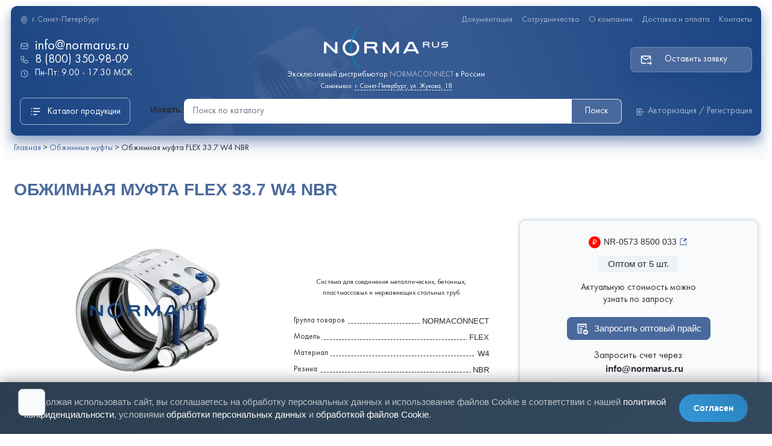

--- FILE ---
content_type: text/html; charset=UTF-8
request_url: https://normarus.ru/obzhimnye-mufty/flex-33-7-w4-nbr/
body_size: 28943
content:
<!DOCTYPE html>
<html data-wf-page="63565bdec86d729e9d7de247" data-wf-site="6347a4fdb19464ad7e6af59a" lang="ru">
	<head>
		<meta charset="utf-8">
		<meta content="width=device-width, initial-scale=1" name="viewport">
		<!--[if lt IE 9]><script src="https://cdnjs.cloudflare.com/ajax/libs/html5shiv/3.7.3/html5shiv.min.js" type="text/javascript"></script><![endif]-->
		<script type="text/javascript">!function(o,c){var n=c.documentElement,t=" w-mod-";n.className+=t+"js",("ontouchstart"in o||o.DocumentTouch&&c instanceof DocumentTouch)&&(n.className+=t+"touch")}(window,document);</script>
		
		<script id="query_vars">
    var query_vars =
        'a:4:{s:4:"page";s:0:"";s:9:"post_type";s:7:"product";s:7:"product";s:16:"flex-33-7-w4-nbr";s:4:"name";s:16:"flex-33-7-w4-nbr";}';
		</script>
		<meta name='robots' content='index, follow, max-image-preview:large, max-snippet:-1, max-video-preview:-1' />

	
	<title>Обжимная муфта FLEX 33.7 W4 NBR - купить по оптовой цене | NORMA-RUS</title>
	<meta name="description" content="Обжимная муфта FLEX 33.7 W4 NBR купить по оптовой цене от официального дистрибьютора NORMA-RUS. Действует гибкая система скидок. Доставка во все регионы России." />
	<link rel="canonical" href="https://normarus.ru/obzhimnye-mufty/flex-33-7-w4-nbr/" />
	<meta property="og:locale" content="ru_RU" />
	<meta property="og:type" content="article" />
	<meta property="og:title" content="Обжимная муфта FLEX 33.7 W4 NBR - купить по оптовой цене | NORMA-RUS" />
	<meta property="og:description" content="Обжимная муфта FLEX 33.7 W4 NBR купить по оптовой цене от официального дистрибьютора NORMA-RUS. Действует гибкая система скидок. Доставка во все регионы России." />
	<meta property="og:url" content="https://normarus.ru/obzhimnye-mufty/flex-33-7-w4-nbr/" />
	<meta property="og:site_name" content="NORMA-RUS" />
	<meta property="article:modified_time" content="2025-12-05T17:33:07+00:00" />
	<meta property="og:image" content="http://normarus.ru/wp-content/uploads/flex_e.webp" />
	<meta property="og:image:width" content="500" />
	<meta property="og:image:height" content="500" />
	<meta property="og:image:type" content="image/webp" />
	<script type="application/ld+json" class="yoast-schema-graph">{"@context":"https://schema.org","@graph":[{"@type":"WebPage","@id":"https://normarus.ru/obzhimnye-mufty/flex-33-7-w4-nbr/","url":"https://normarus.ru/obzhimnye-mufty/flex-33-7-w4-nbr/","name":"Обжимная муфта FLEX 33.7 W4 NBR - купить по оптовой цене | NORMA-RUS","isPartOf":{"@id":"https://normarus.ru/#website"},"primaryImageOfPage":{"@id":"https://normarus.ru/obzhimnye-mufty/flex-33-7-w4-nbr/#primaryimage"},"image":{"@id":"https://normarus.ru/obzhimnye-mufty/flex-33-7-w4-nbr/#primaryimage"},"thumbnailUrl":"https://normarus.ru/wp-content/uploads/flex_e.webp","datePublished":"2024-04-08T21:52:24+00:00","dateModified":"2025-12-05T17:33:07+00:00","description":"Обжимная муфта FLEX 33.7 W4 NBR купить по оптовой цене от официального дистрибьютора NORMA-RUS. Действует гибкая система скидок. Доставка во все регионы России.","breadcrumb":{"@id":"https://normarus.ru/obzhimnye-mufty/flex-33-7-w4-nbr/#breadcrumb"},"inLanguage":"ru-RU","potentialAction":[{"@type":"ReadAction","target":["https://normarus.ru/obzhimnye-mufty/flex-33-7-w4-nbr/"]}]},{"@type":"ImageObject","inLanguage":"ru-RU","@id":"https://normarus.ru/obzhimnye-mufty/flex-33-7-w4-nbr/#primaryimage","url":"https://normarus.ru/wp-content/uploads/flex_e.webp","contentUrl":"https://normarus.ru/wp-content/uploads/flex_e.webp","width":500,"height":500},{"@type":"BreadcrumbList","@id":"https://normarus.ru/obzhimnye-mufty/flex-33-7-w4-nbr/#breadcrumb","itemListElement":[{"@type":"ListItem","position":1,"name":"Каталог","item":"https://normarus.ru/?page_id=2494"},{"@type":"ListItem","position":2,"name":"Обжимная муфта FLEX 33.7 W4 NBR"}]},{"@type":"WebSite","@id":"https://normarus.ru/#website","url":"https://normarus.ru/","name":"NORMA-RUS","description":"","potentialAction":[{"@type":"SearchAction","target":{"@type":"EntryPoint","urlTemplate":"https://normarus.ru/?s={search_term_string}"},"query-input":{"@type":"PropertyValueSpecification","valueRequired":true,"valueName":"search_term_string"}}],"inLanguage":"ru-RU"}]}</script>
	


<link rel='stylesheet' id='wp-block-library-css' href='https://normarus.ru/wp-includes/css/dist/block-library/style.min.css?ver=6.8.2' type='text/css' media='all' />
<style id='classic-theme-styles-inline-css' type='text/css'>
/*! This file is auto-generated */
.wp-block-button__link{color:#fff;background-color:#32373c;border-radius:9999px;box-shadow:none;text-decoration:none;padding:calc(.667em + 2px) calc(1.333em + 2px);font-size:1.125em}.wp-block-file__button{background:#32373c;color:#fff;text-decoration:none}
</style>
<link rel='stylesheet' id='premmerce_filter_admin_blocks_style-css' href='https://normarus.ru/wp-content/plugins/premmerce-woocommerce-product-filter-premium/assets/blocks/style.css?ver=3.7' type='text/css' media='all' />
<style id='global-styles-inline-css' type='text/css'>
:root{--wp--preset--aspect-ratio--square: 1;--wp--preset--aspect-ratio--4-3: 4/3;--wp--preset--aspect-ratio--3-4: 3/4;--wp--preset--aspect-ratio--3-2: 3/2;--wp--preset--aspect-ratio--2-3: 2/3;--wp--preset--aspect-ratio--16-9: 16/9;--wp--preset--aspect-ratio--9-16: 9/16;--wp--preset--color--black: #000000;--wp--preset--color--cyan-bluish-gray: #abb8c3;--wp--preset--color--white: #ffffff;--wp--preset--color--pale-pink: #f78da7;--wp--preset--color--vivid-red: #cf2e2e;--wp--preset--color--luminous-vivid-orange: #ff6900;--wp--preset--color--luminous-vivid-amber: #fcb900;--wp--preset--color--light-green-cyan: #7bdcb5;--wp--preset--color--vivid-green-cyan: #00d084;--wp--preset--color--pale-cyan-blue: #8ed1fc;--wp--preset--color--vivid-cyan-blue: #0693e3;--wp--preset--color--vivid-purple: #9b51e0;--wp--preset--gradient--vivid-cyan-blue-to-vivid-purple: linear-gradient(135deg,rgba(6,147,227,1) 0%,rgb(155,81,224) 100%);--wp--preset--gradient--light-green-cyan-to-vivid-green-cyan: linear-gradient(135deg,rgb(122,220,180) 0%,rgb(0,208,130) 100%);--wp--preset--gradient--luminous-vivid-amber-to-luminous-vivid-orange: linear-gradient(135deg,rgba(252,185,0,1) 0%,rgba(255,105,0,1) 100%);--wp--preset--gradient--luminous-vivid-orange-to-vivid-red: linear-gradient(135deg,rgba(255,105,0,1) 0%,rgb(207,46,46) 100%);--wp--preset--gradient--very-light-gray-to-cyan-bluish-gray: linear-gradient(135deg,rgb(238,238,238) 0%,rgb(169,184,195) 100%);--wp--preset--gradient--cool-to-warm-spectrum: linear-gradient(135deg,rgb(74,234,220) 0%,rgb(151,120,209) 20%,rgb(207,42,186) 40%,rgb(238,44,130) 60%,rgb(251,105,98) 80%,rgb(254,248,76) 100%);--wp--preset--gradient--blush-light-purple: linear-gradient(135deg,rgb(255,206,236) 0%,rgb(152,150,240) 100%);--wp--preset--gradient--blush-bordeaux: linear-gradient(135deg,rgb(254,205,165) 0%,rgb(254,45,45) 50%,rgb(107,0,62) 100%);--wp--preset--gradient--luminous-dusk: linear-gradient(135deg,rgb(255,203,112) 0%,rgb(199,81,192) 50%,rgb(65,88,208) 100%);--wp--preset--gradient--pale-ocean: linear-gradient(135deg,rgb(255,245,203) 0%,rgb(182,227,212) 50%,rgb(51,167,181) 100%);--wp--preset--gradient--electric-grass: linear-gradient(135deg,rgb(202,248,128) 0%,rgb(113,206,126) 100%);--wp--preset--gradient--midnight: linear-gradient(135deg,rgb(2,3,129) 0%,rgb(40,116,252) 100%);--wp--preset--font-size--small: 13px;--wp--preset--font-size--medium: 20px;--wp--preset--font-size--large: 36px;--wp--preset--font-size--x-large: 42px;--wp--preset--spacing--20: 0.44rem;--wp--preset--spacing--30: 0.67rem;--wp--preset--spacing--40: 1rem;--wp--preset--spacing--50: 1.5rem;--wp--preset--spacing--60: 2.25rem;--wp--preset--spacing--70: 3.38rem;--wp--preset--spacing--80: 5.06rem;--wp--preset--shadow--natural: 6px 6px 9px rgba(0, 0, 0, 0.2);--wp--preset--shadow--deep: 12px 12px 50px rgba(0, 0, 0, 0.4);--wp--preset--shadow--sharp: 6px 6px 0px rgba(0, 0, 0, 0.2);--wp--preset--shadow--outlined: 6px 6px 0px -3px rgba(255, 255, 255, 1), 6px 6px rgba(0, 0, 0, 1);--wp--preset--shadow--crisp: 6px 6px 0px rgba(0, 0, 0, 1);}:where(.is-layout-flex){gap: 0.5em;}:where(.is-layout-grid){gap: 0.5em;}body .is-layout-flex{display: flex;}.is-layout-flex{flex-wrap: wrap;align-items: center;}.is-layout-flex > :is(*, div){margin: 0;}body .is-layout-grid{display: grid;}.is-layout-grid > :is(*, div){margin: 0;}:where(.wp-block-columns.is-layout-flex){gap: 2em;}:where(.wp-block-columns.is-layout-grid){gap: 2em;}:where(.wp-block-post-template.is-layout-flex){gap: 1.25em;}:where(.wp-block-post-template.is-layout-grid){gap: 1.25em;}.has-black-color{color: var(--wp--preset--color--black) !important;}.has-cyan-bluish-gray-color{color: var(--wp--preset--color--cyan-bluish-gray) !important;}.has-white-color{color: var(--wp--preset--color--white) !important;}.has-pale-pink-color{color: var(--wp--preset--color--pale-pink) !important;}.has-vivid-red-color{color: var(--wp--preset--color--vivid-red) !important;}.has-luminous-vivid-orange-color{color: var(--wp--preset--color--luminous-vivid-orange) !important;}.has-luminous-vivid-amber-color{color: var(--wp--preset--color--luminous-vivid-amber) !important;}.has-light-green-cyan-color{color: var(--wp--preset--color--light-green-cyan) !important;}.has-vivid-green-cyan-color{color: var(--wp--preset--color--vivid-green-cyan) !important;}.has-pale-cyan-blue-color{color: var(--wp--preset--color--pale-cyan-blue) !important;}.has-vivid-cyan-blue-color{color: var(--wp--preset--color--vivid-cyan-blue) !important;}.has-vivid-purple-color{color: var(--wp--preset--color--vivid-purple) !important;}.has-black-background-color{background-color: var(--wp--preset--color--black) !important;}.has-cyan-bluish-gray-background-color{background-color: var(--wp--preset--color--cyan-bluish-gray) !important;}.has-white-background-color{background-color: var(--wp--preset--color--white) !important;}.has-pale-pink-background-color{background-color: var(--wp--preset--color--pale-pink) !important;}.has-vivid-red-background-color{background-color: var(--wp--preset--color--vivid-red) !important;}.has-luminous-vivid-orange-background-color{background-color: var(--wp--preset--color--luminous-vivid-orange) !important;}.has-luminous-vivid-amber-background-color{background-color: var(--wp--preset--color--luminous-vivid-amber) !important;}.has-light-green-cyan-background-color{background-color: var(--wp--preset--color--light-green-cyan) !important;}.has-vivid-green-cyan-background-color{background-color: var(--wp--preset--color--vivid-green-cyan) !important;}.has-pale-cyan-blue-background-color{background-color: var(--wp--preset--color--pale-cyan-blue) !important;}.has-vivid-cyan-blue-background-color{background-color: var(--wp--preset--color--vivid-cyan-blue) !important;}.has-vivid-purple-background-color{background-color: var(--wp--preset--color--vivid-purple) !important;}.has-black-border-color{border-color: var(--wp--preset--color--black) !important;}.has-cyan-bluish-gray-border-color{border-color: var(--wp--preset--color--cyan-bluish-gray) !important;}.has-white-border-color{border-color: var(--wp--preset--color--white) !important;}.has-pale-pink-border-color{border-color: var(--wp--preset--color--pale-pink) !important;}.has-vivid-red-border-color{border-color: var(--wp--preset--color--vivid-red) !important;}.has-luminous-vivid-orange-border-color{border-color: var(--wp--preset--color--luminous-vivid-orange) !important;}.has-luminous-vivid-amber-border-color{border-color: var(--wp--preset--color--luminous-vivid-amber) !important;}.has-light-green-cyan-border-color{border-color: var(--wp--preset--color--light-green-cyan) !important;}.has-vivid-green-cyan-border-color{border-color: var(--wp--preset--color--vivid-green-cyan) !important;}.has-pale-cyan-blue-border-color{border-color: var(--wp--preset--color--pale-cyan-blue) !important;}.has-vivid-cyan-blue-border-color{border-color: var(--wp--preset--color--vivid-cyan-blue) !important;}.has-vivid-purple-border-color{border-color: var(--wp--preset--color--vivid-purple) !important;}.has-vivid-cyan-blue-to-vivid-purple-gradient-background{background: var(--wp--preset--gradient--vivid-cyan-blue-to-vivid-purple) !important;}.has-light-green-cyan-to-vivid-green-cyan-gradient-background{background: var(--wp--preset--gradient--light-green-cyan-to-vivid-green-cyan) !important;}.has-luminous-vivid-amber-to-luminous-vivid-orange-gradient-background{background: var(--wp--preset--gradient--luminous-vivid-amber-to-luminous-vivid-orange) !important;}.has-luminous-vivid-orange-to-vivid-red-gradient-background{background: var(--wp--preset--gradient--luminous-vivid-orange-to-vivid-red) !important;}.has-very-light-gray-to-cyan-bluish-gray-gradient-background{background: var(--wp--preset--gradient--very-light-gray-to-cyan-bluish-gray) !important;}.has-cool-to-warm-spectrum-gradient-background{background: var(--wp--preset--gradient--cool-to-warm-spectrum) !important;}.has-blush-light-purple-gradient-background{background: var(--wp--preset--gradient--blush-light-purple) !important;}.has-blush-bordeaux-gradient-background{background: var(--wp--preset--gradient--blush-bordeaux) !important;}.has-luminous-dusk-gradient-background{background: var(--wp--preset--gradient--luminous-dusk) !important;}.has-pale-ocean-gradient-background{background: var(--wp--preset--gradient--pale-ocean) !important;}.has-electric-grass-gradient-background{background: var(--wp--preset--gradient--electric-grass) !important;}.has-midnight-gradient-background{background: var(--wp--preset--gradient--midnight) !important;}.has-small-font-size{font-size: var(--wp--preset--font-size--small) !important;}.has-medium-font-size{font-size: var(--wp--preset--font-size--medium) !important;}.has-large-font-size{font-size: var(--wp--preset--font-size--large) !important;}.has-x-large-font-size{font-size: var(--wp--preset--font-size--x-large) !important;}
:where(.wp-block-post-template.is-layout-flex){gap: 1.25em;}:where(.wp-block-post-template.is-layout-grid){gap: 1.25em;}
:where(.wp-block-columns.is-layout-flex){gap: 2em;}:where(.wp-block-columns.is-layout-grid){gap: 2em;}
:root :where(.wp-block-pullquote){font-size: 1.5em;line-height: 1.6;}
</style>
<link rel='stylesheet' id='dnd-upload-cf7-css' href='https://normarus.ru/wp-content/plugins/drag-and-drop-multiple-file-upload-contact-form-7/assets/css/dnd-upload-cf7.css?ver=1.3.9.1' type='text/css' media='all' />
<link rel='stylesheet' id='contact-form-7-css' href='https://normarus.ru/wp-content/plugins/contact-form-7/includes/css/styles.css?ver=6.1.1' type='text/css' media='all' />
<link rel='stylesheet' id='premmerce_search_css-css' href='https://normarus.ru/wp-content/plugins/premmerce-search-premium/assets/frontend/css/autocomplete.css?ver=6.8.2' type='text/css' media='all' />
<style id='premmerce_search_css-inline-css' type='text/css'>
input[type='search'] {
    -webkit-appearance: none;
    height: 41px;
    width: 100%;
    border-right: none;
    border-radius: 8px 0px 0px 8px;
    padding: 8px 15px;
    color: #111827;
    margin-bottom: 0px;
    border: 0;
}
input[type="search"]::-webkit-input-placeholder {
    color: #707a8a;
   } 
   input[type="search"]::-moz-placeholder {
    color: #707a8a;
   }
button[type="submit"] {
    border: 0;
    cursor: pointer;
    -webkit-appearance: button;
    width: 100px;
    height: 41px;
    border-radius: 0px 8px 8px 0px;
    background-position: 50% 50%;
    background-size: 20px 20px;
    background-repeat: no-repeat;
    transition: all 200ms ease;
    border-top: 1px solid #dfe3e8;
    border-right: 1px solid #dfe3e8;
    border-bottom: 1px solid #dfe3e8;
    font-weight: 500;
    text-decoration: none;
    background-color: #0050e0;
    color: #fff;
}
button[type="submit"]:hover {
    -webkit-filter: brightness(110%);
    filter: brightness(110%);
}
form[role="search"] {
    width: 100%;
    display: block;
    margin-top: 0em;
    display: flex;
    -webkit-box-align: center;
    -webkit-align-items: center;
    -ms-flex-align: center;
    align-items: center;
    border: 1px solid #0050e0;
    border-radius: 8px;
}
form bottom:hover {
    border: 0;
}
.pc-autocomplete--item {
    display: block;
    background-color: #ffffff;
    border: 1px solid #f0f0f0;
    border-top: 1px;
    border-radius: 8px;
    margin-left: -20px;
    margin-top: 8px;
    overflow: hidden;
}
.pc-autocomplete a.item-link {
    z-index: 1;
    color: #111827;
    font-weight: 500;
    text-decoration: none;
}
a.item-link:hover {
    background-color: #ffffff;
    -webkit-filter: brightness(90%);
    filter: brightness(90%);
}
ins {
    color: #111827;
    font-weight: 500;
    text-decoration: none;
}
del {
    color: #96a3ae;
    font-weight: 500;
    font-size: 12px
}
.ui-autocomplete {
    background-color: #fff;
    padding: 0px 10px 8px 30px;
}
.pc-autocomplete__product-title {
    font-weight: 400;
}
.pc-autocomplete__product-title:hover {
    color: #005bff;
}
.pc-autocomplete__product-photo {
    margin-bottom: 10px;
    padding: 0;
}
@media screen and (max-width: 990px) {
    .ui-autocomplete {
        position: fixed;
    }
}
</style>
<style id='woocommerce-inline-inline-css' type='text/css'>
.woocommerce form .form-row .required { visibility: visible; }
</style>
<link rel='stylesheet' id='brands-styles-css' href='https://normarus.ru/wp-content/plugins/woocommerce/assets/css/brands.css?ver=10.1.3' type='text/css' media='all' />
<link rel='stylesheet' id='select2-css' href='https://normarus.ru/wp-content/plugins/woocommerce/assets/css/select2.css?ver=10.1.3' type='text/css' media='all' />
<link rel='stylesheet' id='custom-css' href='https://normarus.ru/wp-content/themes/normarus/css/custom.css?ver=6.8.2' type='text/css' media='all' />
<link rel='stylesheet' id='main-css' href='https://normarus.ru/wp-content/themes/normarus/css/main.css?ver=1672310954' type='text/css' media='all' />
<link rel='stylesheet' id='__EPYT__style-css' href='https://normarus.ru/wp-content/plugins/youtube-embed-plus/styles/ytprefs.min.css?ver=14.2.3' type='text/css' media='all' />
<style id='__EPYT__style-inline-css' type='text/css'>

                .epyt-gallery-thumb {
                        width: 33.333%;
                }
                
</style>
<script type="text/javascript" src="//ajax.googleapis.com/ajax/libs/jquery/3.3.1/jquery.min.js?ver=6.8.2" id="jquery-core-js"></script>
<script type="text/javascript" src="https://normarus.ru/wp-includes/js/jquery/ui/core.min.js?ver=1.13.3" id="jquery-ui-core-js"></script>
<script type="text/javascript" src="https://normarus.ru/wp-includes/js/dist/hooks.min.js?ver=4d63a3d491d11ffd8ac6" id="wp-hooks-js"></script>
<script type="text/javascript" src="https://normarus.ru/wp-includes/js/dist/i18n.min.js?ver=5e580eb46a90c2b997e6" id="wp-i18n-js"></script>
<script type="text/javascript" id="wp-i18n-js-after">
/* <![CDATA[ */
wp.i18n.setLocaleData( { 'text direction\u0004ltr': [ 'ltr' ] } );
wp.i18n.setLocaleData( { 'text direction\u0004ltr': [ 'ltr' ] } );
/* ]]> */
</script>
<script type="text/javascript" src="https://normarus.ru/wp-includes/js/jquery/ui/menu.min.js?ver=1.13.3" id="jquery-ui-menu-js"></script>
<script type="text/javascript" src="https://normarus.ru/wp-includes/js/dist/dom-ready.min.js?ver=f77871ff7694fffea381" id="wp-dom-ready-js"></script>
<script type="text/javascript" id="wp-a11y-js-translations">
/* <![CDATA[ */
( function( domain, translations ) {
	var localeData = translations.locale_data[ domain ] || translations.locale_data.messages;
	localeData[""].domain = domain;
	wp.i18n.setLocaleData( localeData, domain );
} )( "default", {"translation-revision-date":"2025-09-24 17:30:30+0000","generator":"GlotPress\/4.0.1","domain":"messages","locale_data":{"messages":{"":{"domain":"messages","plural-forms":"nplurals=3; plural=(n % 10 == 1 && n % 100 != 11) ? 0 : ((n % 10 >= 2 && n % 10 <= 4 && (n % 100 < 12 || n % 100 > 14)) ? 1 : 2);","lang":"ru"},"Notifications":["\u0423\u0432\u0435\u0434\u043e\u043c\u043b\u0435\u043d\u0438\u044f"]}},"comment":{"reference":"wp-includes\/js\/dist\/a11y.js"}} );
/* ]]> */
</script>
<script type="text/javascript" src="https://normarus.ru/wp-includes/js/dist/a11y.min.js?ver=3156534cc54473497e14" id="wp-a11y-js"></script>
<script type="text/javascript" src="https://normarus.ru/wp-includes/js/jquery/ui/autocomplete.min.js?ver=1.13.3" id="jquery-ui-autocomplete-js"></script>
<script type="text/javascript" id="premmerce_search-js-extra">
/* <![CDATA[ */
var premmerceSearch = {"url":"https:\/\/normarus.ru\/wp-json\/premmerce-search\/v1\/search","minLength":"1","searchField":"","forceProductSearch":"1","showAllMessage":"\u0412\u0441\u0435 \u0440\u0435\u0437\u0443\u043b\u044c\u0442\u0430\u0442\u044b \u043f\u043e\u0438\u0441\u043a\u0430","nonce":"956b830edf"};
/* ]]> */
</script>
<script type="text/javascript" src="https://normarus.ru/wp-content/plugins/premmerce-search-premium/assets/frontend/js/autocomplete.js?ver=6.8.2" id="premmerce_search-js"></script>
<script type="text/javascript" src="https://normarus.ru/wp-content/plugins/woocommerce/assets/js/jquery-blockui/jquery.blockUI.min.js?ver=2.7.0-wc.10.1.3" id="jquery-blockui-js" defer="defer" data-wp-strategy="defer"></script>
<script type="text/javascript" id="wc-add-to-cart-js-extra">
/* <![CDATA[ */
var wc_add_to_cart_params = {"ajax_url":"\/wp-admin\/admin-ajax.php","wc_ajax_url":"\/?wc-ajax=%%endpoint%%","i18n_view_cart":"\u041f\u0440\u043e\u0441\u043c\u043e\u0442\u0440 \u043a\u043e\u0440\u0437\u0438\u043d\u044b","cart_url":"https:\/\/normarus.ru\/?page_id=148","is_cart":"","cart_redirect_after_add":"no"};
/* ]]> */
</script>
<script type="text/javascript" src="https://normarus.ru/wp-content/plugins/woocommerce/assets/js/frontend/add-to-cart.min.js?ver=10.1.3" id="wc-add-to-cart-js" defer="defer" data-wp-strategy="defer"></script>
<script type="text/javascript" id="wc-single-product-js-extra">
/* <![CDATA[ */
var wc_single_product_params = {"i18n_required_rating_text":"\u041f\u043e\u0436\u0430\u043b\u0443\u0439\u0441\u0442\u0430, \u043f\u043e\u0441\u0442\u0430\u0432\u044c\u0442\u0435 \u043e\u0446\u0435\u043d\u043a\u0443","i18n_rating_options":["1 \u0438\u0437 5 \u0437\u0432\u0451\u0437\u0434","2 \u0438\u0437 5 \u0437\u0432\u0451\u0437\u0434","3 \u0438\u0437 5 \u0437\u0432\u0451\u0437\u0434","4 \u0438\u0437 5 \u0437\u0432\u0451\u0437\u0434","5 \u0438\u0437 5 \u0437\u0432\u0451\u0437\u0434"],"i18n_product_gallery_trigger_text":"\u041f\u0440\u043e\u0441\u043c\u043e\u0442\u0440 \u0433\u0430\u043b\u0435\u0440\u0435\u0438 \u0438\u0437\u043e\u0431\u0440\u0430\u0436\u0435\u043d\u0438\u0439 \u0432 \u043f\u043e\u043b\u043d\u043e\u044d\u043a\u0440\u0430\u043d\u043d\u043e\u043c \u0440\u0435\u0436\u0438\u043c\u0435","review_rating_required":"yes","flexslider":{"rtl":false,"animation":"slide","smoothHeight":true,"directionNav":false,"controlNav":"thumbnails","slideshow":false,"animationSpeed":500,"animationLoop":false,"allowOneSlide":false},"zoom_enabled":"","zoom_options":[],"photoswipe_enabled":"","photoswipe_options":{"shareEl":false,"closeOnScroll":false,"history":false,"hideAnimationDuration":0,"showAnimationDuration":0},"flexslider_enabled":""};
/* ]]> */
</script>
<script type="text/javascript" src="https://normarus.ru/wp-content/plugins/woocommerce/assets/js/frontend/single-product.min.js?ver=10.1.3" id="wc-single-product-js" defer="defer" data-wp-strategy="defer"></script>
<script type="text/javascript" src="https://normarus.ru/wp-content/plugins/woocommerce/assets/js/js-cookie/js.cookie.min.js?ver=2.1.4-wc.10.1.3" id="js-cookie-js" defer="defer" data-wp-strategy="defer"></script>
<script type="text/javascript" id="woocommerce-js-extra">
/* <![CDATA[ */
var woocommerce_params = {"ajax_url":"\/wp-admin\/admin-ajax.php","wc_ajax_url":"\/?wc-ajax=%%endpoint%%","i18n_password_show":"\u041f\u043e\u043a\u0430\u0437\u0430\u0442\u044c \u043f\u0430\u0440\u043e\u043b\u044c","i18n_password_hide":"\u0421\u043a\u0440\u044b\u0442\u044c \u043f\u0430\u0440\u043e\u043b\u044c"};
/* ]]> */
</script>
<script type="text/javascript" src="https://normarus.ru/wp-content/plugins/woocommerce/assets/js/frontend/woocommerce.min.js?ver=10.1.3" id="woocommerce-js" defer="defer" data-wp-strategy="defer"></script>
<script type="text/javascript" src="https://normarus.ru/wp-content/themes/normarus/js/jquery.maskedinput.min.js?ver=6.8.2" id="masked-js"></script>
<script type="text/javascript" src="https://normarus.ru/wp-content/themes/normarus/js/slick.min.js?ver=6.8.2" id="slick-js"></script>
<script type="text/javascript" src="https://normarus.ru/wp-content/plugins/woocommerce/assets/js/select2/select2.full.min.js?ver=4.0.3-wc.10.1.3" id="select2-js" defer="defer" data-wp-strategy="defer"></script>
<script type="text/javascript" src="https://normarus.ru/wp-content/themes/normarus/js/custom.js?ver=6.8.2" id="custom-js"></script>
<script type="text/javascript" id="__ytprefs__-js-extra">
/* <![CDATA[ */
var _EPYT_ = {"ajaxurl":"https:\/\/normarus.ru\/wp-admin\/admin-ajax.php","security":"0177a2da7d","gallery_scrolloffset":"20","eppathtoscripts":"https:\/\/normarus.ru\/wp-content\/plugins\/youtube-embed-plus\/scripts\/","eppath":"https:\/\/normarus.ru\/wp-content\/plugins\/youtube-embed-plus\/","epresponsiveselector":"[\"iframe.__youtube_prefs__\",\"iframe[src*='youtube.com']\",\"iframe[src*='youtube-nocookie.com']\",\"iframe[data-ep-src*='youtube.com']\",\"iframe[data-ep-src*='youtube-nocookie.com']\",\"iframe[data-ep-gallerysrc*='youtube.com']\"]","epdovol":"1","version":"14.2.3","evselector":"iframe.__youtube_prefs__[src], iframe[src*=\"youtube.com\/embed\/\"], iframe[src*=\"youtube-nocookie.com\/embed\/\"]","ajax_compat":"","maxres_facade":"eager","ytapi_load":"light","pause_others":"","stopMobileBuffer":"1","facade_mode":"","not_live_on_channel":""};
/* ]]> */
</script>
<script type="text/javascript" src="https://normarus.ru/wp-content/plugins/youtube-embed-plus/scripts/ytprefs.min.js?ver=14.2.3" id="__ytprefs__-js"></script>
<link rel="https://api.w.org/" href="https://normarus.ru/wp-json/" /><link rel="alternate" title="JSON" type="application/json" href="https://normarus.ru/wp-json/wp/v2/product/1000936" /><style></style><style>
                .lmp_load_more_button.br_lmp_button_settings .lmp_button:hover {
                    background-color: #f2f4f7!important;
                    color: #2b2f33!important;
                }
                .lmp_load_more_button.br_lmp_prev_settings .lmp_button:hover {
                    background-color: #9999ff!important;
                    color: #111111!important;
                }div.product__item.lazy, .berocket_lgv_additional_data.lazy{opacity:0;}</style><script id="woocommerce_settings">var wtw_price_format = '%price%&nbsp;руб'; var wtw_number_params = ['2', '.', ' '];</script>	<noscript><style>.woocommerce-product-gallery{ opacity: 1 !important; }</style></noscript>
	<link rel="icon" href="https://normarus.ru/wp-content/uploads/favicon-100x100.png" sizes="32x32" />
<link rel="icon" href="https://normarus.ru/wp-content/uploads/favicon.png" sizes="192x192" />
<link rel="apple-touch-icon" href="https://normarus.ru/wp-content/uploads/favicon.png" />
<meta name="msapplication-TileImage" content="https://normarus.ru/wp-content/uploads/favicon.png" />


<style>
    .table-responsive table{
        border-collapse: collapse;
        border-spacing: 0;
        table-layout: auto;
        padding: 0;
        width: 100%;
        max-width: 100%;
        margin: 0 auto 20px auto;
    }

    .table-responsive {
        overflow-x: auto;
        min-height: 0.01%;
        margin-bottom: 20px;
    }

    .table-responsive::-webkit-scrollbar {
        width: 10px;
        height: 10px;
    }
    .table-responsive::-webkit-scrollbar-thumb {
        background: #dddddd;
        border-radius: 2px;
    }
    .table-responsive::-webkit-scrollbar-track-piece {
        background: #fff;
    }

    @media (max-width: 992px) {
        .table-responsive table{
            width: auto!important;
            margin:0 auto 15px auto!important;
        }
    }

    @media screen and (max-width: 767px) {
        .table-responsive {
            width: 100%;
            margin-bottom: 15px;
            overflow-y: hidden;
            -ms-overflow-style: -ms-autohiding-scrollbar;
        }
        .table-responsive::-webkit-scrollbar {
            width: 5px;
            height: 5px;
        }

    }


    @media screen and (min-width: 1200px) {
        .table-responsive .table {
            max-width: 100%!important;
        }
    }
    .wprt-container .table > thead > tr > th,
    .wprt-container .table > tbody > tr > th,
    .wprt-container .table > tfoot > tr > th,
    .wprt-container .table > thead > tr > td,
    .wprt-container .table > tbody > tr > td,
    .wprt-container .table > tfoot > tr > td,
    .wprt-container .table > tr > td{
        border: 1px solid #dddddd!important;
    }

    .wprt-container .table > thead > tr > th,
    .wprt-container .table > tbody > tr > th,
    .wprt-container .table > tfoot > tr > th,
    .wprt-container .table > thead > tr > td,
    .wprt-container .table > tbody > tr > td,
    .wprt-container .table > tfoot > tr > td,
    .wprt-container .table > tr > td{
        padding-top: 8px!important;
        padding-right: 8px!important;
        padding-bottom: 8px!important;
        padding-left: 8px!important;
        vertical-align: middle;
        text-align: center;
    }

    .wprt-container .table-responsive .table tr:nth-child(odd) {
        background-color: #fff!important;
    }

    .wprt-container .table-responsive .table tr:nth-child(even){
        background-color: #f9f9f9!important;
    }

    .wprt-container .table-responsive .table thead+tbody tr:nth-child(even) {
        background-color: #fff!important;
    }

    .wprt-container .table-responsive .table thead+tbody tr:nth-child(odd){
        background-color: #f9f9f9!important;
    }
    
    
    .table-responsive table p {
        margin: 0!important;
        padding: 0!important;
    }

    .table-responsive table tbody tr td, .table-responsive table tbody tr th{
        background-color: inherit!important;
    }

</style>

    		 <script type="text/javascript" > (function(m,e,t,r,i,k,a){m[i]=m[i]||function(){(m[i].a=m[i].a||[]).push(arguments)}; m[i].l=1*new Date(); for (var j = 0; j < document.scripts.length; j++) {if (document.scripts[j].src === r) { return; }} k=e.createElement(t),a=e.getElementsByTagName(t)[0],k.async=1,k.src=r,a.parentNode.insertBefore(k,a)}) (window, document, "script", "https://mc.yandex.ru/metrika/tag.js", "ym"); ym(39247945, "init", { clickmap:true, trackLinks:true, accurateTrackBounce:true, webvisor:true, trackHash:true }); </script> <noscript><div><img src="https://mc.yandex.ru/watch/39247945" style="position:absolute; left:-9999px;" alt="" /></div></noscript> 		
		
		
		
		
		</head>	<body>
						<header class="header">
			<div class="search-mobile">
				<div class="container w-container">
					<div class="search-mobile__embed">
						<form role="search" method="get" class="woocommerce-product-search" action="https://normarus.ru/">
    <label class="screen-reader-text" for="woocommerce-product-search-field-0">Искать:</label>
    <input type="search" id="woocommerce-product-search-field-0" class="search-field" placeholder="Поиск по каталогу" value="" name="s">
    <button type="submit" value="Поиск">Поиск</button>
    <input type="hidden" name="post_type" value="product">
</form>
					</div>
				</div>
			</div>
			<section class="above">
				<div class="container w-container">
					<div class="above__row w-clearfix">
						<div data-hover="false" data-delay="0" class="header__city_drop w-dropdown">
	<div class="header__city_toggle w-clearfix w-dropdown-toggle">
		<div class="header__city_toggle_text">г. Санкт-Петербург</div>
		<div class="header__city_toggle_icon w-icon-dropdown-toggle"></div>
	</div>
	<nav class="header__city_list w-dropdown-list">
	    	        <div class="header__city_list--wrapper">
	            	                    
	                    <a href="#" class="header__city_list_link w-dropdown-link"></a>
	               	        </div>
	    			    	    <a data-w-id="e569d4d3-f9ba-a803-fd45-d777de4e7f7e" href="#" class="more--hide is--center" tabindex="0" style="">Свернуть</a>
    </nav>
</div>						<div data-animation="default" data-collapse="none" data-duration="400" data-easing="ease" data-easing2="ease" role="banner" class="header__navbar w-nav">
	<nav role="navigation" class="header__navbar_menu w-nav-menu">
	    <a class="header__navbar_toggle_link" title="" target="_self" href="https://normarus.ru/documents/">Документация</a><a class="header__navbar_toggle_link" title="" target="_self" href="https://normarus.ru/sotrudnichestvo/">Сотрудничество</a><a class="header__navbar_toggle_link" title="" target="_self" href="https://normarus.ru/o-kompanii/">О компании</a><a class="header__navbar_toggle_link" title="" target="_self" href="https://normarus.ru/dostavka-i-oplata/">Доставка и оплата</a><a class="header__navbar_toggle_link" title="" target="_self" href="https://normarus.ru/contact/">Контакты</a>    </nav>
</div>					</div>
				</div>
			</section>
			<section class="middle">
				<div class="container is--hader w-container">
					<div class="middle__row">
						<div class="middle__column is--contacts">
							<div id="goodEmail" class="header__mail chameleon">
								info@normarus.ru							</div>
							<div class="header__phone"><a id="goodTel" href="tel:+78003509809" rel="nofollow" class="header__phone_link">8 (800) 350-98-09</a></div>
							<div class="header__work">
								Пн-Пт: 9.00 - 17.30 МСК							</div>
						</div>
						<div class="middle__column is--logo">
							<div class="header__logo">
								<a href="https://normarus.ru" class="header__logo_link w-inline-block">
																<img src="https://normarus.ru/wp-content/uploads/normarus_logo_white.png" loading="lazy" alt="" class="header__logo_img" title=""></a>								
							</div>
							<div class="header__logo_text">
								Эксклюзивный дистрибьютор <a href="#">NORMACONNECT</a> в России							</div>
														<div class="header__adress">Самовывоз: <a href="/contact/#sklad" class="header__adress_link">г. Санкт-Петербург, ул. Жукова, 18</a></div>
													</div>
						<div class="middle__column is--callback w-clearfix"><a data-w-id="0105413c-084d-7cdd-ef16-9e87b81fe012" href="#" class="header__callback_link w-button">Оставить заявку</a>
							<div class="header__button--mobile"><a data-w-id="0105413c-084d-7cdd-ef16-9e87b81fe059" href="#" class="mobile__callback_link w-button"> </a>
								<div data-animation="over-right" class="mobile__navbar w-nav" data-easing2="ease" data-easing="ease" data-collapse="medium" role="banner" data-duration="400">
	<nav class="mobile__navbar_list w-nav-menu">
	    <div class="mobile__navbar_catalog">
			<div data-hover="false" data-delay="0" class="mobile__menu_drop w-dropdown">
				<div class="mobile__menu_link w-dropdown-toggle">
					<div class="mobile__menu_icon w-icon-dropdown-toggle"></div>
					<div class="mobile__menu_text"><div class="mobile__menu_toggle_tink">Каталог продукции</div></div>
				</div>
				<nav class="mobile__menu_list w-dropdown-list"><div class="product__terms">						<div class="product__terms_drop" data-content="term-level">
							<div data-w-id="e2b7a0d6-fbb6-ff3b-ea81-a17e971aa7cd" class="product__terms_toggle"><a href="https://normarus.ru/homuty-mini/" class="product__terms_link">Хомуты МИНИ (MINI)</a>
															</div>
													</div>
											<div class="product__terms_drop" data-content="term-level">
							<div data-w-id="e2b7a0d6-fbb6-ff3b-ea81-a17e971aa7cd" class="product__terms_toggle"><a href="https://normarus.ru/chervyachnye-homuty/" class="product__terms_link">Червячные хомуты</a>
															</div>
													</div>
											<div class="product__terms_drop" data-content="term-level">
							<div data-w-id="e2b7a0d6-fbb6-ff3b-ea81-a17e971aa7cd" class="product__terms_toggle"><a href="https://normarus.ru/ushnye-homuty/" class="product__terms_link">Ушные хомуты</a>
															</div>
													</div>
											<div class="product__terms_drop" data-content="term-level">
							<div data-w-id="e2b7a0d6-fbb6-ff3b-ea81-a17e971aa7cd" class="product__terms_toggle"><a href="https://normarus.ru/obzhimnye-mufty/" class="product__terms_link">Обжимные муфты</a>
															</div>
													</div>
											<div class="product__terms_drop" data-content="term-level">
							<div data-w-id="e2b7a0d6-fbb6-ff3b-ea81-a17e971aa7cd" class="product__terms_toggle"><a href="https://normarus.ru/soediniteli-sml/" class="product__terms_link">Соединители SML</a>
															</div>
													</div>
											<div class="product__terms_drop" data-content="term-level">
							<div data-w-id="e2b7a0d6-fbb6-ff3b-ea81-a17e971aa7cd" class="product__terms_toggle"><a href="https://normarus.ru/universalnye-soediniteli/" class="product__terms_link">Универсальные соединители</a>
															</div>
													</div>
											<div class="product__terms_drop" data-content="term-level">
							<div data-w-id="e2b7a0d6-fbb6-ff3b-ea81-a17e971aa7cd" class="product__terms_toggle"><a href="https://normarus.ru/lenty-i-zamki/" class="product__terms_link">Ленты и Замки</a>
															</div>
													</div>
											<div class="product__terms_drop" data-content="term-level">
							<div data-w-id="e2b7a0d6-fbb6-ff3b-ea81-a17e971aa7cd" class="product__terms_toggle"><a href="https://normarus.ru/soediniteli-dlja-shlangov/" class="product__terms_link">Соединители для шлангов</a>
															</div>
													</div>
											<div class="product__terms_drop" data-content="term-level">
							<div data-w-id="e2b7a0d6-fbb6-ff3b-ea81-a17e971aa7cd" class="product__terms_toggle"><a href="https://normarus.ru/kompressionnye-fitingi/" class="product__terms_link">Компрессионные фитинги</a>
															</div>
													</div>
											<div class="product__terms_drop" data-content="term-level">
							<div data-w-id="e2b7a0d6-fbb6-ff3b-ea81-a17e971aa7cd" class="product__terms_toggle"><a href="https://normarus.ru/stendy-i-instrumenty/" class="product__terms_link">Стенды и инструменты</a>
															</div>
													</div>
											<div class="product__terms_drop" data-content="term-level">
							<div data-w-id="e2b7a0d6-fbb6-ff3b-ea81-a17e971aa7cd" class="product__terms_toggle"><a href="https://normarus.ru/silovye-homuty/" class="product__terms_link">Силовые хомуты</a>
															</div>
													</div>
											<div class="product__terms_drop" data-content="term-level">
							<div data-w-id="e2b7a0d6-fbb6-ff3b-ea81-a17e971aa7cd" class="product__terms_toggle"><a href="https://normarus.ru/homuty-bez-vinta/" class="product__terms_link">Хомуты без винта COBRA</a>
															</div>
													</div>
											<div class="product__terms_drop" data-content="term-level">
							<div data-w-id="e2b7a0d6-fbb6-ff3b-ea81-a17e971aa7cd" class="product__terms_toggle"><a href="https://normarus.ru/pruzhinnye-homuty/" class="product__terms_link">Пружинные хомуты FBS</a>
															</div>
													</div>
											<div class="product__terms_drop" data-content="term-level">
							<div data-w-id="e2b7a0d6-fbb6-ff3b-ea81-a17e971aa7cd" class="product__terms_toggle"><a href="https://normarus.ru/homut-glushitelja/" class="product__terms_link">Хомут глушителя ARS</a>
															</div>
													</div>
											<div class="product__terms_drop" data-content="term-level">
							<div data-w-id="e2b7a0d6-fbb6-ff3b-ea81-a17e971aa7cd" class="product__terms_toggle"><a href="https://normarus.ru/remontnye-mufty/" class="product__terms_link">Ремонтные муфты</a>
															</div>
													</div>
											<div class="product__terms_drop" data-content="term-level">
							<div data-w-id="e2b7a0d6-fbb6-ff3b-ea81-a17e971aa7cd" class="product__terms_toggle"><a href="https://normarus.ru/kabelnye-stjazhki/" class="product__terms_link">Нейлоновые кабельные стяжки</a>
															</div>
													</div>
											<div class="product__terms_drop" data-content="term-level">
							<div data-w-id="e2b7a0d6-fbb6-ff3b-ea81-a17e971aa7cd" class="product__terms_toggle"><a href="https://normarus.ru/homuty-rubber/" class="product__terms_link">Хомуты Руббер Р-Образные</a>
															</div>
													</div>
					</div>
				</nav></div>
		</div>
		<div class="mobile__navbar_menu">
		    
                                <a class="mobile__menu_link" title="" target="_self" href="https://normarus.ru/documents/">Документация</a>
                                <a class="mobile__menu_link" title="" target="_self" href="https://normarus.ru/sotrudnichestvo/">Сотрудничество</a>
                                <a class="mobile__menu_link" title="" target="_self" href="https://normarus.ru/o-kompanii/">О компании</a>
                                <a class="mobile__menu_link" title="" target="_self" href="https://normarus.ru/dostavka-i-oplata/">Доставка и оплата</a>
                                <a class="mobile__menu_link" title="" target="_self" href="https://normarus.ru/contact/">Контакты</a>        </div>
    		<div class="mobile__navbar_contacts">
    		<div class="mobile__title">Ваш регион:</div>    
    		<a href="&nbsp;" class="mobile__city_link">г. Санкт-Петербург</a>    
			<div class="mobile__title">Контакты:</div>
			<div class="mobile__mail">info@normarus.ru</div>
			<div class="mobile__phone"><a href="tel:+78003509809" class="mobile__phone_link">8 (800) 350-98-09</a></div>
			<div class="mobile__text"><a href="/contact/#sklad" rel="nofollow" target="_blank" class="mobile__link">г. Санкт-Петербург, ул. Жукова, 18</a></div>
			<div class="mobile__work">Пн-Пт: 9.00 - 17.30 МСК</div>
			<div class="mobile__mesenger"></div>
		</div>
	</nav>
	<div class="mobile__navbar_btn w-nav-button">
		<div class="mobile__navbar_btn_icon"></div>
	</div>
</div>								<div data-animation="over-right" data-collapse="medium" data-duration="400" data-easing="ease" data-easing2="ease" role="banner" class="mobile__filter w-nav">
									<nav role="navigation" class="mobile__filter_list w-nav-menu">
										<div class="product__term_title">Категория:</div>
										<div class="product__terms">
																						<div class="product__terms_drop" data-content="term-level">
												<div data-w-id="e2b7a0d6-fbb6-ff3b-ea81-a17e971aa7cd" class="product__terms_toggle"><a href="https://normarus.ru/homuty-mini/" class="product__terms_link">Хомуты МИНИ (MINI)</a>
																									</div>
																							</div>
																						<div class="product__terms_drop" data-content="term-level">
												<div data-w-id="e2b7a0d6-fbb6-ff3b-ea81-a17e971aa7cd" class="product__terms_toggle"><a href="https://normarus.ru/chervyachnye-homuty/" class="product__terms_link">Червячные хомуты</a>
																									</div>
																							</div>
																						<div class="product__terms_drop" data-content="term-level">
												<div data-w-id="e2b7a0d6-fbb6-ff3b-ea81-a17e971aa7cd" class="product__terms_toggle"><a href="https://normarus.ru/ushnye-homuty/" class="product__terms_link">Ушные хомуты</a>
																									</div>
																							</div>
																						<div class="product__terms_drop" data-content="term-level">
												<div data-w-id="e2b7a0d6-fbb6-ff3b-ea81-a17e971aa7cd" class="product__terms_toggle"><a href="https://normarus.ru/obzhimnye-mufty/" class="product__terms_link">Обжимные муфты</a>
																									</div>
																							</div>
																						<div class="product__terms_drop" data-content="term-level">
												<div data-w-id="e2b7a0d6-fbb6-ff3b-ea81-a17e971aa7cd" class="product__terms_toggle"><a href="https://normarus.ru/soediniteli-sml/" class="product__terms_link">Соединители SML</a>
																									</div>
																							</div>
																						<div class="product__terms_drop" data-content="term-level">
												<div data-w-id="e2b7a0d6-fbb6-ff3b-ea81-a17e971aa7cd" class="product__terms_toggle"><a href="https://normarus.ru/universalnye-soediniteli/" class="product__terms_link">Универсальные соединители</a>
																									</div>
																							</div>
																						<div class="product__terms_drop" data-content="term-level">
												<div data-w-id="e2b7a0d6-fbb6-ff3b-ea81-a17e971aa7cd" class="product__terms_toggle"><a href="https://normarus.ru/lenty-i-zamki/" class="product__terms_link">Ленты и Замки</a>
																									</div>
																							</div>
																						<div class="product__terms_drop" data-content="term-level">
												<div data-w-id="e2b7a0d6-fbb6-ff3b-ea81-a17e971aa7cd" class="product__terms_toggle"><a href="https://normarus.ru/soediniteli-dlja-shlangov/" class="product__terms_link">Соединители для шлангов</a>
																									</div>
																							</div>
																						<div class="product__terms_drop" data-content="term-level">
												<div data-w-id="e2b7a0d6-fbb6-ff3b-ea81-a17e971aa7cd" class="product__terms_toggle"><a href="https://normarus.ru/kompressionnye-fitingi/" class="product__terms_link">Компрессионные фитинги</a>
																									</div>
																							</div>
																						<div class="product__terms_drop" data-content="term-level">
												<div data-w-id="e2b7a0d6-fbb6-ff3b-ea81-a17e971aa7cd" class="product__terms_toggle"><a href="https://normarus.ru/stendy-i-instrumenty/" class="product__terms_link">Стенды и инструменты</a>
																									</div>
																							</div>
																						<div class="product__terms_drop" data-content="term-level">
												<div data-w-id="e2b7a0d6-fbb6-ff3b-ea81-a17e971aa7cd" class="product__terms_toggle"><a href="https://normarus.ru/silovye-homuty/" class="product__terms_link">Силовые хомуты</a>
																									</div>
																							</div>
																						<div class="product__terms_drop" data-content="term-level">
												<div data-w-id="e2b7a0d6-fbb6-ff3b-ea81-a17e971aa7cd" class="product__terms_toggle"><a href="https://normarus.ru/homuty-bez-vinta/" class="product__terms_link">Хомуты без винта COBRA</a>
																									</div>
																							</div>
																						<div class="product__terms_drop" data-content="term-level">
												<div data-w-id="e2b7a0d6-fbb6-ff3b-ea81-a17e971aa7cd" class="product__terms_toggle"><a href="https://normarus.ru/pruzhinnye-homuty/" class="product__terms_link">Пружинные хомуты FBS</a>
																									</div>
																							</div>
																						<div class="product__terms_drop" data-content="term-level">
												<div data-w-id="e2b7a0d6-fbb6-ff3b-ea81-a17e971aa7cd" class="product__terms_toggle"><a href="https://normarus.ru/homut-glushitelja/" class="product__terms_link">Хомут глушителя ARS</a>
																									</div>
																							</div>
																						<div class="product__terms_drop" data-content="term-level">
												<div data-w-id="e2b7a0d6-fbb6-ff3b-ea81-a17e971aa7cd" class="product__terms_toggle"><a href="https://normarus.ru/remontnye-mufty/" class="product__terms_link">Ремонтные муфты</a>
																									</div>
																							</div>
																						<div class="product__terms_drop" data-content="term-level">
												<div data-w-id="e2b7a0d6-fbb6-ff3b-ea81-a17e971aa7cd" class="product__terms_toggle"><a href="https://normarus.ru/kabelnye-stjazhki/" class="product__terms_link">Нейлоновые кабельные стяжки</a>
																									</div>
																							</div>
																						<div class="product__terms_drop" data-content="term-level">
												<div data-w-id="e2b7a0d6-fbb6-ff3b-ea81-a17e971aa7cd" class="product__terms_toggle"><a href="https://normarus.ru/homuty-rubber/" class="product__terms_link">Хомуты Руббер Р-Образные</a>
																									</div>
																							</div>
																					</div>
										<div class="product__sidebar">
											<div class="widget"><p></p>
</div><div class="widget"><p><style></style><div id="shortcode-1000936-696c9149af64f" class="widget_premmerce_filter_filter_widget shortcode-style-custom">


<div class="filter filter--style-custom premmerce-filter-body" data-premmerce-filter>
	
	<div class="filter__item  filter__item- filter__item--type-checkbox" data-premmerce-filter-drop-scope>
		
		<div class="filter__header filter__header-"
			>
			<div class="filter__title  ">
				Группа товаров			</div>
					</div>
				<div class="filter__inner filter__inner-" data-premmerce-filter-inner >
					</div>
	</div>
			
	<div class="filter__item  filter__item- filter__item--type-checkbox" data-premmerce-filter-drop-scope>
		
		<div class="filter__header filter__header-"
			>
			<div class="filter__title  ">
				Модель			</div>
					</div>
				<div class="filter__inner filter__inner-" data-premmerce-filter-inner >
					</div>
	</div>
			
	<div class="filter__item  filter__item- filter__item--type-checkbox" data-premmerce-filter-drop-scope>
		
		<div class="filter__header filter__header-"
			>
			<div class="filter__title  ">
				Болт			</div>
					</div>
				<div class="filter__inner filter__inner-" data-premmerce-filter-inner >
					</div>
	</div>
			
	<div class="filter__item  filter__item- filter__item--type-checkbox" data-premmerce-filter-drop-scope>
		
		<div class="filter__header filter__header-"
			>
			<div class="filter__title  ">
				Предназначение			</div>
					</div>
				<div class="filter__inner filter__inner-" data-premmerce-filter-inner >
					</div>
	</div>
			
	<div class="filter__item  filter__item- filter__item--type-checkbox" data-premmerce-filter-drop-scope>
		
		<div class="filter__header filter__header-"
			>
			<div class="filter__title  ">
				Цвет			</div>
					</div>
				<div class="filter__inner filter__inner-" data-premmerce-filter-inner >
					</div>
	</div>
			
	<div class="filter__item  filter__item- filter__item--type-checkbox" data-premmerce-filter-drop-scope>
		
		<div class="filter__header filter__header-"
			>
			<div class="filter__title  ">
				Материал			</div>
					</div>
				<div class="filter__inner filter__inner-" data-premmerce-filter-inner >
					</div>
	</div>
			
	<div class="filter__item  filter__item- filter__item--type-checkbox" data-premmerce-filter-drop-scope>
		
		<div class="filter__header filter__header-"
			>
			<div class="filter__title  ">
				Ширина ленты, мм			</div>
					</div>
				<div class="filter__inner filter__inner-" data-premmerce-filter-inner >
					</div>
	</div>
			
	<div class="filter__item  filter__item- filter__item--type-checkbox" data-premmerce-filter-drop-scope>
		
		<div class="filter__header filter__header-"
			>
			<div class="filter__title  ">
				Длина, мм			</div>
					</div>
				<div class="filter__inner filter__inner-" data-premmerce-filter-inner >
					</div>
	</div>
			
	<div class="filter__item  filter__item- filter__item--type-checkbox" data-premmerce-filter-drop-scope>
		
		<div class="filter__header filter__header-"
			>
			<div class="filter__title  ">
				PN, бар			</div>
					</div>
				<div class="filter__inner filter__inner-" data-premmerce-filter-inner >
					</div>
	</div>
			
	<div class="filter__item  filter__item- filter__item--type-checkbox" data-premmerce-filter-drop-scope>
		
		<div class="filter__header filter__header-"
			>
			<div class="filter__title  ">
				Размерность, мм			</div>
					</div>
				<div class="filter__inner filter__inner-" data-premmerce-filter-inner >
					</div>
	</div>
			
	<div class="filter__item  filter__item- filter__item--type-checkbox" data-premmerce-filter-drop-scope>
		
		<div class="filter__header filter__header-"
			>
			<div class="filter__title  ">
				Резина			</div>
					</div>
				<div class="filter__inner filter__inner-" data-premmerce-filter-inner >
					</div>
	</div>
			
	<div class="filter__item  filter__item- filter__item--type-checkbox" data-premmerce-filter-drop-scope>
		
		<div class="filter__header filter__header-"
			>
			<div class="filter__title  ">
				Наружный Ø, OD			</div>
					</div>
				<div class="filter__inner filter__inner-" data-premmerce-filter-inner >
					</div>
	</div>
			
	<div class="filter__item  filter__item- filter__item--type-checkbox" data-premmerce-filter-drop-scope>
		
		<div class="filter__header filter__header-"
			>
			<div class="filter__title  ">
				Диаметр, DN			</div>
					</div>
				<div class="filter__inner filter__inner-" data-premmerce-filter-inner >
					</div>
	</div>
			
	<div class="filter__item  filter__item- filter__item--type-checkbox" data-premmerce-filter-drop-scope>
		
		<div class="filter__header filter__header-"
			>
			<div class="filter__title  ">
				Болт, мм			</div>
					</div>
				<div class="filter__inner filter__inner-" data-premmerce-filter-inner >
					</div>
	</div>
			
	<div class="filter__item  filter__item- filter__item--type-checkbox" data-premmerce-filter-drop-scope>
		
		<div class="filter__header filter__header-"
			>
			<div class="filter__title  ">
				Толщина ленты, мм			</div>
					</div>
				<div class="filter__inner filter__inner-" data-premmerce-filter-inner >
					</div>
	</div>
			
	<div class="filter__item  filter__item- filter__item--type-checkbox" data-premmerce-filter-drop-scope>
		
		<div class="filter__header filter__header-"
			>
			<div class="filter__title  ">
				Размер ВД шланга, мм			</div>
					</div>
				<div class="filter__inner filter__inner-" data-premmerce-filter-inner >
					</div>
	</div>
			
	<div class="filter__item  filter__item- filter__item--type-checkbox" data-premmerce-filter-drop-scope>
		
		<div class="filter__header filter__header-"
			>
			<div class="filter__title  ">
				Размер мм x дюйм			</div>
					</div>
				<div class="filter__inner filter__inner-" data-premmerce-filter-inner >
					</div>
	</div>
			
	<div class="filter__item  filter__item- filter__item--type-checkbox" data-premmerce-filter-drop-scope>
		
		<div class="filter__header filter__header-"
			>
			<div class="filter__title  ">
				Номинальный диаметр			</div>
					</div>
				<div class="filter__inner filter__inner-" data-premmerce-filter-inner >
					</div>
	</div>
				</div>


</div></p>
</div>										</div>
									</nav>
									<div class="mobile__filter_btn mobile__filter_none w-nav-button">
										<div class="mobile__filter_btn_icon"></div>
									</div>
								</div>
							</div>
						</div>
					</div>
				</div>
			</section>
			<section class="below">
    <div class="container w-container">
		<div class="below__row w-clearfix">
			<div class="below__column is--catalog">
				<div data-hover="false" data-delay="0" class="header__dropdown w-dropdown">
					<div class="header__toggle w-dropdown-toggle">
						<div class="header__toggle_ltext">Каталог продукции</div>
					</div>
					<nav class="header__list w-dropdown-list"><div class="header__catalog_background">
							<div data-current="Tab 1" data-easing="ease" data-duration-in="300" data-duration-out="100" class="header__tabs w-tabs">


																    <div class="header__tabs_menu w-tab-menu">
								        								                
								                <div data-w-tab="Tab 1" class="header__tab--wrapper w-inline-block w-tab-link w--current" >
								                    <div class="header__tab_link_text"><img class="catalog_menu_image" src="/image/cache/catalog/category/chervyachnye-homuty-category-24x24.png">Червячные хомуты</div>
								                    <a href="/chervyachnye-homuty/" class="header__tab_link" onclick="window.location.href='/chervyachnye-homuty/'"></a>
								                </div>
								            								                
								                <div data-w-tab="Tab 2" class="header__tab--wrapper w-inline-block w-tab-link " >
								                    <div class="header__tab_link_text"><img class="catalog_menu_image" src="/image/cache/catalog/category/homuty-mini-category-24x24.png">Хомуты мини</div>
								                    <a href="/homuty-mini/" class="header__tab_link" onclick="window.location.href='/homuty-mini/'"></a>
								                </div>
								            								                
								                <div data-w-tab="Tab 3" class="header__tab--wrapper w-inline-block w-tab-link " >
								                    <div class="header__tab_link_text"><img class="catalog_menu_image" src="/image/cache/catalog/category/ushnye-homuty-category-24x24.png">Ушные хомуты</div>
								                    <a href="/ushnye-homuty/" class="header__tab_link" onclick="window.location.href='/ushnye-homuty/'"></a>
								                </div>
								            								                
								                <div data-w-tab="Tab 4" class="header__tab--wrapper w-inline-block w-tab-link " >
								                    <div class="header__tab_link_text"><img class="catalog_menu_image" src="/image/cache/catalog/category/obzhimnye-mufty-category-24x24.png">Обжимные муфты</div>
								                    <a href="/obzhimnye-mufty/" class="header__tab_link" onclick="window.location.href='/obzhimnye-mufty/'"></a>
								                </div>
								            								                
								                <div data-w-tab="Tab 5" class="header__tab--wrapper w-inline-block w-tab-link " >
								                    <div class="header__tab_link_text"><img class="catalog_menu_image" src="/image/cache/catalog/category/soediniteli-sml-category-24x24.png">Соединители SML</div>
								                    <a href="/soediniteli-sml/" class="header__tab_link" onclick="window.location.href='/soediniteli-sml/'"></a>
								                </div>
								            								                
								                <div data-w-tab="Tab 6" class="header__tab--wrapper w-inline-block w-tab-link " >
								                    <div class="header__tab_link_text"><img class="catalog_menu_image" src="/image/cache/catalog/category/universalnye-soediniteli-category-24x24.png">Универсальные соединители</div>
								                    <a href="/universalnye-soediniteli/" class="header__tab_link" onclick="window.location.href='/universalnye-soediniteli/'"></a>
								                </div>
								            								                
								                <div data-w-tab="Tab 7" class="header__tab--wrapper w-inline-block w-tab-link " >
								                    <div class="header__tab_link_text"><img class="catalog_menu_image" src="/image/cache/catalog/category/lenty-i-zamki-catalog-24x24.png">Ленты и Замки</div>
								                    <a href="/lenty-i-zamki/" class="header__tab_link" onclick="window.location.href='/lenty-i-zamki/'"></a>
								                </div>
								            								                
								                <div data-w-tab="Tab 8" class="header__tab--wrapper w-inline-block w-tab-link " >
								                    <div class="header__tab_link_text"><img class="catalog_menu_image" src="/image/cache/catalog/category/soediniteli-dlya-shlangov-category-24x24.png">Соединители для шлангов</div>
								                    <a href="/soediniteli-dlja-shlangov/" class="header__tab_link" onclick="window.location.href='/soediniteli-dlja-shlangov/'"></a>
								                </div>
								            								                
								                <div data-w-tab="Tab 9" class="header__tab--wrapper w-inline-block w-tab-link " >
								                    <div class="header__tab_link_text"><img class="catalog_menu_image" src="/image/cache/catalog/category/kompressionnye-fitingi-category-24x24.png">Компрессионные фитинги</div>
								                    <a href="/kompressionnye-fitingi/" class="header__tab_link" onclick="window.location.href='/kompressionnye-fitingi/'"></a>
								                </div>
								            								                
								                <div data-w-tab="Tab 10" class="header__tab--wrapper w-inline-block w-tab-link " >
								                    <div class="header__tab_link_text"><img class="catalog_menu_image" src="/image/cache/catalog/category/stendy-i-instrumenty-category-24x24.png">Стенды и инструменты</div>
								                    <a href="/stendy-i-instrumenty/" class="header__tab_link" onclick="window.location.href='/stendy-i-instrumenty/'"></a>
								                </div>
								            								                
								                <div data-w-tab="Tab 11" class="header__tab--wrapper w-inline-block w-tab-link " >
								                    <div class="header__tab_link_text"><img class="catalog_menu_image" src="/image/cache/catalog/category/silovye-homuty-category-24x24.png">Силовые хомуты</div>
								                    <a href="/silovye-homuty/" class="header__tab_link" onclick="window.location.href='/silovye-homuty/'"></a>
								                </div>
								            								                
								                <div data-w-tab="Tab 12" class="header__tab--wrapper w-inline-block w-tab-link " >
								                    <div class="header__tab_link_text"><img class="catalog_menu_image" src="/image/cache/catalog/category/homuty-bez-vinta-category-24x24.png">Хомуты без винта</div>
								                    <a href="/homuty-bez-vinta/" class="header__tab_link" onclick="window.location.href='/homuty-bez-vinta/'"></a>
								                </div>
								            								                
								                <div data-w-tab="Tab 13" class="header__tab--wrapper w-inline-block w-tab-link " >
								                    <div class="header__tab_link_text"><img class="catalog_menu_image" src="/image/cache/catalog/category/pruzhinnye-homuty-category-24x24.png">Пружинные хомуты</div>
								                    <a href="/pruzhinnye-homuty/" class="header__tab_link" onclick="window.location.href='/pruzhinnye-homuty/'"></a>
								                </div>
								            								                
								                <div data-w-tab="Tab 14" class="header__tab--wrapper w-inline-block w-tab-link " >
								                    <div class="header__tab_link_text"><img class="catalog_menu_image" src="/image/cache/catalog/category/homut-glushitelya-category-24x24.png">Хомут глушителя</div>
								                    <a href="/homut-glushitelja/" class="header__tab_link" onclick="window.location.href='/homut-glushitelja/'"></a>
								                </div>
								            								                
								                <div data-w-tab="Tab 15" class="header__tab--wrapper w-inline-block w-tab-link " >
								                    <div class="header__tab_link_text"><img class="catalog_menu_image" src="/image/cache/catalog/category/remontnye-mufty-24x24.png">Ремонтные муфты</div>
								                    <a href="/remontnye-mufty/" class="header__tab_link" onclick="window.location.href='/remontnye-mufty/'"></a>
								                </div>
								            								                
								                <div data-w-tab="Tab 16" class="header__tab--wrapper w-inline-block w-tab-link " >
								                    <div class="header__tab_link_text"><img class="catalog_menu_image" src="/image/cache/catalog/category/kabelnye-styazhki-category-24x24.png">Кабельные стяжки</div>
								                    <a href="/kabelnye-stjazhki/" class="header__tab_link" onclick="window.location.href='/kabelnye-stjazhki/'"></a>
								                </div>
								            								                
								                <div data-w-tab="Tab 17" class="header__tab--wrapper w-inline-block w-tab-link " >
								                    <div class="header__tab_link_text"><img class="catalog_menu_image" src="/image/cache/catalog/category/homut-rubber-rsgu-category-24x24.png">Хомут руббер</div>
								                    <a href="/homuty-rubber/" class="header__tab_link" onclick="window.location.href='/homuty-rubber/'"></a>
								                </div>
								            								    </div>
								

								<div class="header__content w-tab-content">									<div data-w-tab="Tab 1" class="header__tab_pane w-tab-pane w--tab-active">
										<div class="header__catalog_term_row">
											<div class="header__catalog_term_column">
												<div class="header__catalog_terms">													<div class="header__catalog_terms--wrapper w-clearfix"><a href="/chervyachnye-homuty/cat-gruppa-tovarov-norma-rus/" class="header__catalog_terms_title">Червячные хомуты<br> <span style="border-bottom:1px dashed;">NORMA-RUS</span></a>
														<div class="header__catalog_terms--show"><a href="/chervyachnye-homuty/cat-gruppa-tovarov-norma-rus/cat-model-sim/" class="header__catalog_terms_link">Червячный хомут SIM</a><a href="/chervyachnye-homuty/cat-gruppa-tovarov-norma-rus/cat-model-std/" class="header__catalog_terms_link">Червячный хомут STD</a></div>														<a data-w-id="c828d136-6c7b-2503-a86c-578a0ebda50f" href="#" class="more--hide is--right more--menu">Свернуть <span class="arrow__more--hide">›</span></a></div>
													
																									<div class="header__catalog_terms--wrapper w-clearfix"><a href="/chervyachnye-homuty/cat-material-w1-or-w2-or-w3-or-w4-or-w5/" class="header__catalog_terms_title">Метериалы</a>
														<div class="header__catalog_terms--show"><a href="/chervyachnye-homuty/cat-material-w1/" class="header__catalog_terms_link">W1 (оцинкованная сталь)</a><a href="/chervyachnye-homuty/cat-material-w2/" class="header__catalog_terms_link">W2 (оцинкованная сталь/нерж)</a><a href="/chervyachnye-homuty/cat-material-w3/" class="header__catalog_terms_link">W3 (нерж AISI 430)</a><a href="/chervyachnye-homuty/cat-material-w4/" class="header__catalog_terms_link">W4 (нерж AISI 304)</a><a href="/chervyachnye-homuty/cat-material-w5/" class="header__catalog_terms_link">W5 (нерж AISI 316)</a></div>														<a data-w-id="c828d136-6c7b-2503-a86c-578a0ebda50f" href="#" class="more--hide is--right more--menu">Свернуть <span class="arrow__more--hide">›</span></a></div>
													
												</div>												<div class="header__catalog_terms">													<div class="header__catalog_terms--wrapper w-clearfix"><a href="/chervyachnye-homuty/cat-gruppa-tovarov-normaclamp/" class="header__catalog_terms_title">Червячные хомуты<br> <span style="border-bottom:1px dashed;">NORMACLAMP</span></a>
														<div class="header__catalog_terms--show"><a href="/chervyachnye-homuty/cat-gruppa-tovarov-normaclamp/cat-model-hd/" class="header__catalog_terms_link">Червячный хомут HD</a><a href="/chervyachnye-homuty/cat-gruppa-tovarov-normaclamp/cat-model-torro/" class="header__catalog_terms_link">Червячный хомут TORRO</a><a href="/chervyachnye-homuty/cat-gruppa-tovarov-normaclamp/cat-model-torro-wf/" class="header__catalog_terms_link">Червячный хомут TORRO WF</a><a href="/chervyachnye-homuty/cat-gruppa-tovarov-normaclamp/cat-model-hi-torque-clamp/" class="header__catalog_terms_link">Червячный хомут HI-TORQUE CLAMP</a></div>														<a data-w-id="b76a81b6-662b-2e6f-df09-887e9820b1f9" href="#" class="more--hide is--right more--menu">Свернуть <span class="arrow__more--hide">›</span></a></div>
													
																									<div class="header__catalog_terms--wrapper w-clearfix"><a href="/chervyachnye-homuty/cat-prednaznachenie-homuty-dlja-shlanga-or-homuty-dlja-vyvesok/" class="header__catalog_terms_title">Предназначение</a>
														<div class="header__catalog_terms--show"><a href="/chervyachnye-homuty/cat-prednaznachenie-homuty-dlja-shlanga/" class="header__catalog_terms_link">Хомуты для шланга</a><a href="/chervyachnye-homuty/cat-prednaznachenie-homuty-dlja-vyvesok/" class="header__catalog_terms_link">Хомуты для вывесок</a></div>														<a data-w-id="b76a81b6-662b-2e6f-df09-887e9820b1f9" href="#" class="more--hide is--right more--menu">Свернуть <span class="arrow__more--hide">›</span></a></div>
													
												</div>												<div class="header__catalog_terms">													<div class="header__catalog_terms--wrapper w-clearfix"><a href="/chervyachnye-homuty/cat-shirina-lenty-mm-7-5-or-9-or-12-or-16/" class="header__catalog_terms_title">Ширина ленты</a>
														<div class="header__catalog_terms--show"><a href="/chervyachnye-homuty/cat-shirina-lenty-mm-7-5/" class="header__catalog_terms_link">Ширина 7.5 мм</a><a href="/chervyachnye-homuty/cat-shirina-lenty-mm-9/" class="header__catalog_terms_link">Ширина 9 мм</a><a href="/chervyachnye-homuty/cat-shirina-lenty-mm-12/" class="header__catalog_terms_link">Ширина 12 мм</a><a href="/chervyachnye-homuty/cat-shirina-lenty-mm-16/" class="header__catalog_terms_link">Ширина 16 мм</a></div>														<a data-w-id="e5faf86f-4c93-78c5-3f43-774f4a9a2062" href="#" class="more--hide is--right more--menu">Свернуть <span class="arrow__more--hide">›</span></a></div>
													
												</div>											</div>
											<div class="header__catalog_brand_column w-clearfix">
											
																								


												    											</div>
										</div>
									</div>
									
																	<div data-w-tab="Tab 2" class="header__tab_pane w-tab-pane ">
										<div class="header__catalog_term_row">
											<div class="header__catalog_term_column">
												<div class="header__catalog_terms">													<div class="header__catalog_terms--wrapper w-clearfix"><a href="/homuty-mini/" class="header__catalog_terms_title">Хомуты МИНИ <span style="border-bottom:1px dashed;">NORMA-RUS</span></a>
														<div class="header__catalog_terms--show"><a href="/homuty-mini/6-8-w1/" class="header__catalog_terms_link">Хомут мини 9 мм 6-8 W1</a><a href="/homuty-mini/7-9-w1/" class="header__catalog_terms_link">Хомут мини 9 мм 7-9 W1</a><a href="/homuty-mini/8-10-w1/" class="header__catalog_terms_link">Хомут мини 9 мм 8-10 W1</a><a href="/homuty-mini/9-11-w1/" class="header__catalog_terms_link">Хомут мини 9 мм 9-11 W1</a><a href="/homuty-mini/10-w1/" class="header__catalog_terms_link">Хомут мини 9 мм 10 W1</a><a href="/homuty-mini/10-12-w1/" class="header__catalog_terms_link">Хомут мини 9 мм 10-12 W1</a><a href="/homuty-mini/11-13-w1/" class="header__catalog_terms_link">Хомут мини 9 мм 11-13 W1</a><a href="/homuty-mini/12-14-w1/" class="header__catalog_terms_link">Хомут мини 9 мм 12-14 W1</a><a href="/homuty-mini/13-15-w1/" class="header__catalog_terms_link">Хомут мини 9 мм 13-15 W1</a></div>														<a data-w-id="c828d136-6c7b-2503-a86c-578a0ebda50f" href="#" class="more--hide is--right more--menu">Свернуть <span class="arrow__more--hide">›</span></a></div>
													
												</div>												<div class="header__catalog_terms">													<div class="header__catalog_terms--wrapper w-clearfix"><a href="#" class="header__catalog_terms_title">&nbsp;</a>
														<div class="header__catalog_terms--show"><a href="/homuty-mini/16-18-w1/" class="header__catalog_terms_link">Хомут мини 9 мм 16-18 W1</a><a href="/homuty-mini/18-20-w1/" class="header__catalog_terms_link">Хомут мини 9 мм 18-20 W1</a><a href="/homuty-mini/19-21-w1/" class="header__catalog_terms_link">Хомут мини 9 мм 19-21 W1</a><a href="/homuty-mini/20-22-w1/" class="header__catalog_terms_link">Хомут мини 9 мм 20-22 W1</a><a href="/homuty-mini/23-25-w1/" class="header__catalog_terms_link">Хомут мини 9 мм 23-25 W1</a><a href="/homuty-mini/24-26-w1/" class="header__catalog_terms_link">Хомут мини 9 мм 24-26 W1</a><a href="/homuty-mini/26-28-w1/" class="header__catalog_terms_link">Хомут мини 9 мм 26-28 W1</a><a href="/homuty-mini/27-29-w1/" class="header__catalog_terms_link">Хомут мини 9 мм 27-29 W1</a><a href="/homuty-mini/30-32-w1/" class="header__catalog_terms_link">Хомут мини 9 мм 30-32 W1</a></div>														<a data-w-id="b76a81b6-662b-2e6f-df09-887e9820b1f9" href="#" class="more--hide is--right more--menu">Свернуть <span class="arrow__more--hide">›</span></a></div>
													
												</div>																							</div>
											<div class="header__catalog_brand_column w-clearfix">
											
																								


												    											</div>
										</div>
									</div>
									
																	<div data-w-tab="Tab 3" class="header__tab_pane w-tab-pane ">
										<div class="header__catalog_term_row">
											<div class="header__catalog_term_column">
												<div class="header__catalog_terms">													<div class="header__catalog_terms--wrapper w-clearfix"><a href="/ushnye-homuty/cat-gruppa-tovarov-norma-rus/" class="header__catalog_terms_title">Ушные хомуты <span style="border-bottom:1px dashed;">NORMA-RUS</span></a>
														<div class="header__catalog_terms--show"><a href="/ushnye-homuty/cat-gruppa-tovarov-norma-rus/cat-model-shrusa/" class="header__catalog_terms_link">Ушной хомут ШРУСа</a><a href="/ushnye-homuty/cat-gruppa-tovarov-norma-rus/cat-model-ushnoj-dvuuhij/" class="header__catalog_terms_link">Ушной двуухий</a></div>														<a data-w-id="c828d136-6c7b-2503-a86c-578a0ebda50f" href="#" class="more--hide is--right more--menu">Свернуть <span class="arrow__more--hide">›</span></a></div>
													
																									<div class="header__catalog_terms--wrapper w-clearfix"><a href="/ushnye-homuty/cat-gruppa-tovarov-normaclamp/" class="header__catalog_terms_title">Ушные хомуты <span style="border-bottom:1px dashed;">NORMACLAMP</a>
														<div class="header__catalog_terms--show"><a href="/ushnye-homuty/cat-gruppa-tovarov-normaclamp/cat-model-ushnoj-dvuuhij/" class="header__catalog_terms_link">Ушной двуухий</a><a href="/ushnye-homuty/cat-gruppa-tovarov-normaclamp/cat-model-ushnoj-odinarnyj/" class="header__catalog_terms_link">Ушной одинарный</a><a href="/ushnye-homuty/cat-gruppa-tovarov-normaclamp/cat-model-ushnoj-s-vkladyshem/" class="header__catalog_terms_link">Ушной с вкладышем</a></div>														<a data-w-id="c828d136-6c7b-2503-a86c-578a0ebda50f" href="#" class="more--hide is--right more--menu">Свернуть <span class="arrow__more--hide">›</span></a></div>
													
																									<div class="header__catalog_terms--wrapper w-clearfix"><a href="/ushnye-homuty/cat-material-w1-or-w4/" class="header__catalog_terms_title">Материалы</a>
														<div class="header__catalog_terms--show"><a href="/ushnye-homuty/cat-material-w1/" class="header__catalog_terms_link">W1 (оцинкованная сталь)</a><a href="/ushnye-homuty/cat-material-w4/" class="header__catalog_terms_link">W4 (нерж AISI 304)</a></div>														<a data-w-id="c828d136-6c7b-2503-a86c-578a0ebda50f" href="#" class="more--hide is--right more--menu">Свернуть <span class="arrow__more--hide">›</span></a></div>
													
												</div>												<div class="header__catalog_terms">													<div class="header__catalog_terms--wrapper w-clearfix"><a href="/ushnye-homuty/cat-shirina-lenty-mm-10-or-10-5-or-5-5-or-6-or-6-5-or-7-or-7-5-or-8-or-8-5-or-9-or-9-5/" class="header__catalog_terms_title">Ширина ленты</a>
														<div class="header__catalog_terms--show"><a href="/ushnye-homuty/cat-shirina-lenty-mm-5-5/" class="header__catalog_terms_link">Ширина 5.5 мм</a><a href="/ushnye-homuty/cat-shirina-lenty-mm-6/" class="header__catalog_terms_link">Ширина 6 мм</a><a href="/ushnye-homuty/cat-shirina-lenty-mm-6-5/" class="header__catalog_terms_link">Ширина 6.5 мм</a><a href="/ushnye-homuty/cat-shirina-lenty-mm-7/" class="header__catalog_terms_link">Ширина 7 мм</a><a href="/ushnye-homuty/cat-shirina-lenty-mm-7-5/" class="header__catalog_terms_link">Ширина 7.5 мм</a><a href="/ushnye-homuty/cat-shirina-lenty-mm-8/" class="header__catalog_terms_link">Ширина 8 мм</a><a href="/ushnye-homuty/cat-shirina-lenty-mm-8-5/" class="header__catalog_terms_link">Ширина 8.5 мм</a><a href="/ushnye-homuty/cat-shirina-lenty-mm-9/" class="header__catalog_terms_link">Ширина 9 мм</a><a href="/ushnye-homuty/cat-shirina-lenty-mm-9-5/" class="header__catalog_terms_link">Ширина 9.5 мм</a><a href="/ushnye-homuty/cat-shirina-lenty-mm-10/" class="header__catalog_terms_link">Ширина 10 мм</a><a href="/ushnye-homuty/cat-shirina-lenty-mm-10-5/" class="header__catalog_terms_link">Ширина 10.5 мм</a></div>														<a data-w-id="b76a81b6-662b-2e6f-df09-887e9820b1f9" href="#" class="more--hide is--right more--menu">Свернуть <span class="arrow__more--hide">›</span></a></div>
													
												</div>																							</div>
											<div class="header__catalog_brand_column w-clearfix">
											
																								


												    											</div>
										</div>
									</div>
									
																	<div data-w-tab="Tab 4" class="header__tab_pane w-tab-pane ">
										<div class="header__catalog_term_row">
											<div class="header__catalog_term_column">
												<div class="header__catalog_terms">													<div class="header__catalog_terms--wrapper w-clearfix"><a href="/obzhimnye-mufty/" class="header__catalog_terms_title">Обжимные муфты<br> <span style="border-bottom:1px dashed;">NORMACONNECT</span></a>
														<div class="header__catalog_terms--show"><a href="/obzhimnye-mufty/cat-model-rfp/" class="header__catalog_terms_link">Огнезащитный кожух RFP</a><a href="/obzhimnye-mufty/cat-model-flex/" class="header__catalog_terms_link">Обжимная муфта FLEX</a><a href="/obzhimnye-mufty/cat-model-flex-e/" class="header__catalog_terms_link">Обжимная муфта FLEX E</a><a href="/obzhimnye-mufty/cat-model-flex-3/" class="header__catalog_terms_link">Обжимная муфта FLEX 3</a><a href="/obzhimnye-mufty/cat-model-rep-e/" class="header__catalog_terms_link">Обжимная муфта REP E</a><a href="/obzhimnye-mufty/cat-model-grip/" class="header__catalog_terms_link">Обжимная муфта GRIP</a><a href="/obzhimnye-mufty/cat-model-grip-e/" class="header__catalog_terms_link">Обжимная муфта GRIP E</a><a href="/obzhimnye-mufty/cat-model-grip-e-fp/" class="header__catalog_terms_link">Обжимная муфта GRIP E-FP</a><a href="/obzhimnye-mufty/cat-model-combi-grip/" class="header__catalog_terms_link">Обжимная муфта COMBI GRIP</a><a href="/obzhimnye-mufty/cat-model-combi-grip-e/" class="header__catalog_terms_link">Обжимная муфта COMBI GRIP E</a><a href="/obzhimnye-mufty/cat-model-plast-grip/" class="header__catalog_terms_link">Обжимная муфта PLAST GRIP</a><a href="/obzhimnye-mufty/cat-model-plast-grip-e/" class="header__catalog_terms_link">Обжимная муфта PLAST GRIP E</a></div>														<a data-w-id="c828d136-6c7b-2503-a86c-578a0ebda50f" href="#" class="more--hide is--right more--menu">Свернуть <span class="arrow__more--hide">›</span></a></div>
													
												</div>												<div class="header__catalog_terms">													<div class="header__catalog_terms--wrapper w-clearfix"><a href="/obzhimnye-mufty/cat-material-w2-or-w4-or-w5/" class="header__catalog_terms_title">Материалы</a>
														<div class="header__catalog_terms--show"><a href="/obzhimnye-mufty/cat-material-w2/" class="header__catalog_terms_link">W2 (оцинкованная сталь/нерж)</a><a href="/obzhimnye-mufty/cat-material-w4/" class="header__catalog_terms_link">W4 (нерж AISI 304)</a><a href="/obzhimnye-mufty/cat-material-w5/" class="header__catalog_terms_link">W5 (нерж AISI 316)</a></div>														<a data-w-id="b76a81b6-662b-2e6f-df09-887e9820b1f9" href="#" class="more--hide is--right more--menu">Свернуть <span class="arrow__more--hide">›</span></a></div>
													
																									<div class="header__catalog_terms--wrapper w-clearfix"><a href="/obzhimnye-mufty/cat-rezina-epdm-or-nbr/" class="header__catalog_terms_title">Материал уплотнения</a>
														<div class="header__catalog_terms--show"><a href="/obzhimnye-mufty/cat-rezina-epdm/" class="header__catalog_terms_link">EPDM</a><a href="/obzhimnye-mufty/cat-rezina-nbr/" class="header__catalog_terms_link">NBR</a></div>														<a data-w-id="b76a81b6-662b-2e6f-df09-887e9820b1f9" href="#" class="more--hide is--right more--menu">Свернуть <span class="arrow__more--hide">›</span></a></div>
													
												</div>																							</div>
											<div class="header__catalog_brand_column w-clearfix">
											
																								


												    											</div>
										</div>
									</div>
									
																	<div data-w-tab="Tab 5" class="header__tab_pane w-tab-pane ">
										<div class="header__catalog_term_row">
											<div class="header__catalog_term_column">
												<div class="header__catalog_terms">													<div class="header__catalog_terms--wrapper w-clearfix"><a href="/soediniteli-sml/" class="header__catalog_terms_title">Соединители SML<br> <span style="border-bottom:1px dashed;">NORMACONNECT</span></a>
														<div class="header__catalog_terms--show"><a href="/soediniteli-sml/cat-model-fix/" class="header__catalog_terms_link">Соединитель FIX</a><a href="/soediniteli-sml/cat-model-cv/" class="header__catalog_terms_link">Соединитель CV</a><a href="/soediniteli-sml/cat-model-ce/" class="header__catalog_terms_link">Соединитель CE</a><a href="/soediniteli-sml/cat-model-rapid/" class="header__catalog_terms_link">Соединитель RAPID</a><a href="/soediniteli-sml/cat-model-kombi-kralle/" class="header__catalog_terms_link">Манжета KOMBI-KRALLE</a><a href="/soediniteli-sml/cat-model-rekord-kralle/" class="header__catalog_terms_link">Манжета REKORD-KRALLE</a><a href="/soediniteli-sml/cat-model-universal-kralle/" class="header__catalog_terms_link">Манжета UNIVERSAL-KRALLE</a></div>														<a data-w-id="c828d136-6c7b-2503-a86c-578a0ebda50f" href="#" class="more--hide is--right more--menu">Свернуть <span class="arrow__more--hide">›</span></a></div>
													
																									<div class="header__catalog_terms--wrapper w-clearfix"><a href="/soediniteli-sml/cat-material-w1-or-w2-or-w4-or-w5/" class="header__catalog_terms_title">Материалы</a>
														<div class="header__catalog_terms--show"><a href="/soediniteli-sml/cat-material-w1/" class="header__catalog_terms_link">W1 (оцинкованная сталь)</a><a href="/soediniteli-sml/cat-material-w2/" class="header__catalog_terms_link">W2 (оцинкованная сталь/нерж)</a><a href="/soediniteli-sml/cat-material-w4/" class="header__catalog_terms_link">W4 (нерж AISI 304)</a><a href="/soediniteli-sml/cat-material-w5/" class="header__catalog_terms_link">W5 (нерж AISI 316)</a></div>														<a data-w-id="c828d136-6c7b-2503-a86c-578a0ebda50f" href="#" class="more--hide is--right more--menu">Свернуть <span class="arrow__more--hide">›</span></a></div>
													
												</div>												<div class="header__catalog_terms">													<div class="header__catalog_terms--wrapper w-clearfix"><a href="/soediniteli-sml/cat-diametr-dn-40-or-50-or-70-or-75-or-75-80-or-80-or-100-or-125-or-150-or-200-or-250-or-300/" class="header__catalog_terms_title">Диаметр</a>
														<div class="header__catalog_terms--show"><a href="/soediniteli-sml/cat-diametr-dn-40/" class="header__catalog_terms_link">DN 40</a><a href="/soediniteli-sml/cat-diametr-dn-50/" class="header__catalog_terms_link">DN 50</a><a href="/soediniteli-sml/cat-diametr-dn-70/" class="header__catalog_terms_link">DN 70</a><a href="/soediniteli-sml/cat-diametr-dn-75/" class="header__catalog_terms_link">DN 75</a><a href="/soediniteli-sml/cat-diametr-dn-75-80/" class="header__catalog_terms_link">DN 75/80</a><a href="/soediniteli-sml/cat-diametr-dn-80/" class="header__catalog_terms_link">DN 80</a><a href="/soediniteli-sml/cat-diametr-dn-100/" class="header__catalog_terms_link">DN 100</a><a href="/soediniteli-sml/cat-diametr-dn-125/" class="header__catalog_terms_link">DN 125</a><a href="/soediniteli-sml/cat-diametr-dn-150/" class="header__catalog_terms_link">DN 150</a><a href="/soediniteli-sml/cat-diametr-dn-200/" class="header__catalog_terms_link">DN 200</a><a href="/soediniteli-sml/cat-diametr-dn-250/" class="header__catalog_terms_link">DN 250</a><a href="/soediniteli-sml/cat-diametr-dn-300/" class="header__catalog_terms_link">DN 300</a></div>														<a data-w-id="b76a81b6-662b-2e6f-df09-887e9820b1f9" href="#" class="more--hide is--right more--menu">Свернуть <span class="arrow__more--hide">›</span></a></div>
													
												</div>																							</div>
											<div class="header__catalog_brand_column w-clearfix">
											
																								


												    											</div>
										</div>
									</div>
									
																	<div data-w-tab="Tab 6" class="header__tab_pane w-tab-pane ">
										<div class="header__catalog_term_row">
											<div class="header__catalog_term_column">
												<div class="header__catalog_terms">													<div class="header__catalog_terms--wrapper w-clearfix"><a href="/universalnye-soediniteli/" class="header__catalog_terms_title">Универсальные соединители<br> <span style="border-bottom:1px dashed;">NORMACONNECT</span></a>
														<div class="header__catalog_terms--show"><a href="/universalnye-soediniteli/vario-pipe-100/" class="header__catalog_terms_link">Соединитель VARIO PIPE 100</a><a href="/universalnye-soediniteli/vario-pipe-125/" class="header__catalog_terms_link">Соединитель VARIO PIPE 125</a><a href="/universalnye-soediniteli/vario-pipe-150/" class="header__catalog_terms_link">Соединитель VARIO PIPE 150</a><a href="/universalnye-soediniteli/vario-pipe-200g/" class="header__catalog_terms_link">Соединитель VARIO PIPE 200G</a><a href="/universalnye-soediniteli/vario-pipe-200k/" class="header__catalog_terms_link">Соединитель VARIO PIPE 200K</a><a href="/universalnye-soediniteli/vario-pipe-220/" class="header__catalog_terms_link">Соединитель VARIO PIPE 220</a><a href="/universalnye-soediniteli/vario-pipe-250/" class="header__catalog_terms_link">Соединитель VARIO PIPE 250</a><a href="/universalnye-soediniteli/vario-pipe-270/" class="header__catalog_terms_link">Соединитель VARIO PIPE 270</a><a href="/universalnye-soediniteli/vario-pipe-300/" class="header__catalog_terms_link">Соединитель VARIO PIPE 300</a></div>														<a data-w-id="c828d136-6c7b-2503-a86c-578a0ebda50f" href="#" class="more--hide is--right more--menu">Свернуть <span class="arrow__more--hide">›</span></a></div>
													
												</div>																																			</div>
											<div class="header__catalog_brand_column w-clearfix">
											
																								


												    											</div>
										</div>
									</div>
									
																	<div data-w-tab="Tab 7" class="header__tab_pane w-tab-pane ">
										<div class="header__catalog_term_row">
											<div class="header__catalog_term_column">
												<div class="header__catalog_terms">													<div class="header__catalog_terms--wrapper w-clearfix"><a href="/lenty-i-zamki/cat-model-gladkaja-lenta-or-perforirovannaja-lenta-or-shtampovannaja-lenta/" class="header__catalog_terms_title">Ленты <span style="border-bottom:1px dashed;">NORMAFIX</span></a>
														<div class="header__catalog_terms--show"><a href="/lenty-i-zamki/cat-model-gladkaja-lenta/" class="header__catalog_terms_link">Гладкая лента</a><a href="/lenty-i-zamki/cat-model-perforirovannaja-lenta/" class="header__catalog_terms_link">Перфорированная лента</a><a href="/lenty-i-zamki/cat-model-shtampovannaja-lenta/" class="header__catalog_terms_link">Штампованная лента</a></div>														<a data-w-id="c828d136-6c7b-2503-a86c-578a0ebda50f" href="#" class="more--hide is--right more--menu">Свернуть <span class="arrow__more--hide">›</span></a></div>
													
																									<div class="header__catalog_terms--wrapper w-clearfix"><a href="/lenty-i-zamki/cat-model-zamok-nb-a-or-zamok-nb-d-or-zamok-nb-g-or-zamok-nb-h-or-zamok-nb-k/" class="header__catalog_terms_title">Замки <span style="border-bottom:1px dashed;">NORMAFIX</span></a>
														<div class="header__catalog_terms--show"><a href="/lenty-i-zamki/cat-model-zamok-nb-a/" class="header__catalog_terms_link">Замок NB-A</a><a href="/lenty-i-zamki/cat-model-zamok-nb-d/" class="header__catalog_terms_link">Замок NB-D</a><a href="/lenty-i-zamki/cat-model-zamok-nb-g/" class="header__catalog_terms_link">Замок NB-G</a><a href="/lenty-i-zamki/cat-model-zamok-nb-h/" class="header__catalog_terms_link">Замок NB-H</a><a href="/lenty-i-zamki/cat-model-zamok-nb-k/" class="header__catalog_terms_link">Замок NB-K</a></div>														<a data-w-id="c828d136-6c7b-2503-a86c-578a0ebda50f" href="#" class="more--hide is--right more--menu">Свернуть <span class="arrow__more--hide">›</span></a></div>
													
																									<div class="header__catalog_terms--wrapper w-clearfix"><a href="/lenty-i-zamki/cat-material-w1-or-w2-or-w3-or-w4/" class="header__catalog_terms_title">Материалы</a>
														<div class="header__catalog_terms--show"><a href="/lenty-i-zamki/cat-material-w1/" class="header__catalog_terms_link">W1 (оцинкованная сталь)</a><a href="/lenty-i-zamki/cat-material-w2/" class="header__catalog_terms_link">W2 (оцинкованная сталь/нерж)</a><a href="/lenty-i-zamki/cat-material-w3/" class="header__catalog_terms_link">W3 (нерж AISI 430)</a><a href="/lenty-i-zamki/cat-material-w4/" class="header__catalog_terms_link">W4 (нерж AISI 304)</a></div>														<a data-w-id="c828d136-6c7b-2503-a86c-578a0ebda50f" href="#" class="more--hide is--right more--menu">Свернуть <span class="arrow__more--hide">›</span></a></div>
													
												</div>												<div class="header__catalog_terms">													<div class="header__catalog_terms--wrapper w-clearfix"><a href="/lenty-i-zamki/cat-shirina-lenty-mm-5-or-8-or-9-or-12-or-13-or-14-or-16-or-16-19-or-19/" class="header__catalog_terms_title">Ширина ленты</a>
														<div class="header__catalog_terms--show"><a href="/lenty-i-zamki/cat-shirina-lenty-mm-5/" class="header__catalog_terms_link">Ширина 5 мм</a><a href="/lenty-i-zamki/cat-shirina-lenty-mm-8/" class="header__catalog_terms_link">Ширина 8 мм</a><a href="/lenty-i-zamki/cat-shirina-lenty-mm-9/" class="header__catalog_terms_link">Ширина 9 мм</a><a href="/lenty-i-zamki/cat-shirina-lenty-mm-12/" class="header__catalog_terms_link">Ширина 12 мм</a><a href="/lenty-i-zamki/cat-shirina-lenty-mm-13/" class="header__catalog_terms_link">Ширина 13 мм</a><a href="/lenty-i-zamki/cat-shirina-lenty-mm-14/" class="header__catalog_terms_link">Ширина 14 мм</a><a href="/lenty-i-zamki/cat-shirina-lenty-mm-16/" class="header__catalog_terms_link">Ширина 16 мм</a><a href="/lenty-i-zamki/cat-shirina-lenty-mm-16-19/" class="header__catalog_terms_link">Ширина 16/19 мм</a><a href="/lenty-i-zamki/cat-shirina-lenty-mm-19/" class="header__catalog_terms_link">Ширина 19 мм</a></div>														<a data-w-id="b76a81b6-662b-2e6f-df09-887e9820b1f9" href="#" class="more--hide is--right more--menu">Свернуть <span class="arrow__more--hide">›</span></a></div>
													
												</div>																							</div>
											<div class="header__catalog_brand_column w-clearfix">
											
																								


												    											</div>
										</div>
									</div>
									
																	<div data-w-tab="Tab 8" class="header__tab_pane w-tab-pane ">
										<div class="header__catalog_term_row">
											<div class="header__catalog_term_column">
												<div class="header__catalog_terms">													<div class="header__catalog_terms--wrapper w-clearfix"><a href="/soediniteli-dlja-shlangov/" class="header__catalog_terms_title">Соединители для шлангов<br> <span style="border-bottom:1px dashed;">NORMAPLAST</span></a>
														<div class="header__catalog_terms--show"><a href="/soediniteli-dlja-shlangov/cat-model-bst/" class="header__catalog_terms_link">Заглушка BST</a><a href="/soediniteli-dlja-shlangov/cat-model-gn/" class="header__catalog_terms_link">Прямой соединитель GN</a><a href="/soediniteli-dlja-shlangov/cat-model-grs/" class="header__catalog_terms_link">Прямой переходник GRS</a><a href="/soediniteli-dlja-shlangov/cat-model-gs/" class="header__catalog_terms_link">Прямой переходник GS</a><a href="/soediniteli-dlja-shlangov/cat-model-ks/" class="header__catalog_terms_link">Крестообразный переходник KS</a><a href="/soediniteli-dlja-shlangov/cat-model-tes/" class="header__catalog_terms_link">T-образный переходник TES</a><a href="/soediniteli-dlja-shlangov/cat-model-trs/" class="header__catalog_terms_link">Т-образный переходник TRS</a><a href="/soediniteli-dlja-shlangov/cat-model-ts/" class="header__catalog_terms_link">Т-образный переходник TS</a><a href="/soediniteli-dlja-shlangov/cat-model-wes/" class="header__catalog_terms_link">Угловой переходник WES</a><a href="/soediniteli-dlja-shlangov/cat-model-ws/" class="header__catalog_terms_link">Угловой переходник WS</a><a href="/soediniteli-dlja-shlangov/cat-model-yrs/" class="header__catalog_terms_link">Y-образный переходник YRS</a><a href="/soediniteli-dlja-shlangov/cat-model-ys/" class="header__catalog_terms_link">Y-образный переходник YS</a><a href="/soediniteli-dlja-shlangov/cat-model-ges/" class="header__catalog_terms_link">Прямой переходник GES</a></div>														<a data-w-id="c828d136-6c7b-2503-a86c-578a0ebda50f" href="#" class="more--hide is--right more--menu">Свернуть <span class="arrow__more--hide">›</span></a></div>
													
												</div>												<div class="header__catalog_terms">													<div class="header__catalog_terms--wrapper w-clearfix"><a href="/soediniteli-dlja-shlangov/cat-material-pa12-gf20-or-pa12-gf30-or-pa6-or-pa6-gf30-or-pom/" class="header__catalog_terms_title">Материалы</a>
														<div class="header__catalog_terms--show"><a href="/soediniteli-dlja-shlangov/cat-material-pa6/" class="header__catalog_terms_link">PA6</a><a href="/soediniteli-dlja-shlangov/cat-material-pa6-gf30/" class="header__catalog_terms_link">PA6-GF30</a><a href="/soediniteli-dlja-shlangov/cat-material-pa12-gf20/" class="header__catalog_terms_link">PA12-GF20</a><a href="/soediniteli-dlja-shlangov/cat-material-pa12-gf30/" class="header__catalog_terms_link">PA12-GF30</a><a href="/soediniteli-dlja-shlangov/cat-material-pom/" class="header__catalog_terms_link">POM</a></div>														<a data-w-id="b76a81b6-662b-2e6f-df09-887e9820b1f9" href="#" class="more--hide is--right more--menu">Свернуть <span class="arrow__more--hide">›</span></a></div>
													
												</div>																							</div>
											<div class="header__catalog_brand_column w-clearfix">
											
																								


												    											</div>
										</div>
									</div>
									
																	<div data-w-tab="Tab 9" class="header__tab_pane w-tab-pane ">
										<div class="header__catalog_term_row">
											<div class="header__catalog_term_column">
												<div class="header__catalog_terms">													<div class="header__catalog_terms--wrapper w-clearfix"><a href="#" class="header__catalog_terms_title">Компрессионные фитинги<br> <span style="border-bottom:1px dashed;">NORMACONNECT</span></a>
														<div class="header__catalog_terms--show"><a href="/kompressionnye-fitingi/cat-model-eb/" class="header__catalog_terms_link">Равный отвод EB</a><a href="/kompressionnye-fitingi/cat-model-ec/" class="header__catalog_terms_link">Заглушка EC</a><a href="/kompressionnye-fitingi/cat-model-et/" class="header__catalog_terms_link">Равный тройник ET</a><a href="/kompressionnye-fitingi/cat-model-fa/" class="header__catalog_terms_link">Переходник с внутренней резьбой FA</a><a href="/kompressionnye-fitingi/cat-model-fab/" class="header__catalog_terms_link">Переходник с внутренней резьбой FAB</a><a href="/kompressionnye-fitingi/cat-model-fb/" class="header__catalog_terms_link">Отвод с внутренней резьбой FB</a><a href="/kompressionnye-fitingi/cat-model-fbb/" class="header__catalog_terms_link">Отвод с внутренней резьбой FBB</a><a href="/kompressionnye-fitingi/cat-model-fla/" class="header__catalog_terms_link">Фланцевый переходник FLA</a><a href="/kompressionnye-fitingi/cat-model-ft/" class="header__catalog_terms_link">Тройник с внутренней резьбой FT</a></div>														<a data-w-id="c828d136-6c7b-2503-a86c-578a0ebda50f" href="#" class="more--hide is--right more--menu">Свернуть <span class="arrow__more--hide">›</span></a></div>
													
												</div>												<div class="header__catalog_terms">													<div class="header__catalog_terms--wrapper w-clearfix"><a href="#" class="header__catalog_terms_title">&nbsp;<br>&nbsp;</a>
														<div class="header__catalog_terms--show"><a href="/kompressionnye-fitingi/cat-model-mab/" class="header__catalog_terms_link">Переходник с наружной резьбой MAB</a><a href="/kompressionnye-fitingi/cat-model-mb/" class="header__catalog_terms_link">Отвод с наружной резьбой MB</a><a href="/kompressionnye-fitingi/cat-model-mt/" class="header__catalog_terms_link">Тройник с наружной резьбой MT</a><a href="/kompressionnye-fitingi/cat-model-pe/" class="header__catalog_terms_link">Равный отвод Pop-up PE</a><a href="/kompressionnye-fitingi/cat-model-rc/" class="header__catalog_terms_link">Редукционный соединитель RC</a><a href="/kompressionnye-fitingi/cat-model-rt/" class="header__catalog_terms_link">Редукционный тройник RT</a><a href="/kompressionnye-fitingi/cat-model-sc/" class="header__catalog_terms_link">Прямая соединительная муфта SC</a><a href="/kompressionnye-fitingi/cat-model-wpe/" class="header__catalog_terms_link">Отвод с креплением на стену WPE</a><a href="/kompressionnye-fitingi/cat-model-ma/" class="header__catalog_terms_link">Переходник с наружной резьбой MA</a></div>														<a data-w-id="b76a81b6-662b-2e6f-df09-887e9820b1f9" href="#" class="more--hide is--right more--menu">Свернуть <span class="arrow__more--hide">›</span></a></div>
													
												</div>																							</div>
											<div class="header__catalog_brand_column w-clearfix">
											
																								


												    											</div>
										</div>
									</div>
									
																	<div data-w-tab="Tab 10" class="header__tab_pane w-tab-pane ">
										<div class="header__catalog_term_row">
											<div class="header__catalog_term_column">
												<div class="header__catalog_terms">													<div class="header__catalog_terms--wrapper w-clearfix"><a href="/stendy-i-instrumenty/cat-gruppa-tovarov-norma-rus/" class="header__catalog_terms_title">Инструменты <span style="border-bottom:1px dashed;">NORMA-RUS</span></a>
														<div class="header__catalog_terms--show"><a href="/stendy-i-instrumenty/bokovye-kleshhi-dlja-ushnyh-homutov/" class="header__catalog_terms_link">Боковые клещи для ушных хомутов</a><a href="/stendy-i-instrumenty/kleshhi-dlja-pruzhinnyh-homutov-din-3021/" class="header__catalog_terms_link">Клещи для пружинных хомутов</a><a href="/stendy-i-instrumenty/frontalnye-kleshhi-dlja-ushnyh-homutov/" class="header__catalog_terms_link">Фронтальные клещи для ушных хомутов</a></div>														<a data-w-id="c828d136-6c7b-2503-a86c-578a0ebda50f" href="#" class="more--hide is--right more--menu">Свернуть <span class="arrow__more--hide">›</span></a></div>
													
																									<div class="header__catalog_terms--wrapper w-clearfix"><a href="/stendy-i-instrumenty/cat-gruppa-tovarov-normaclamp/" class="header__catalog_terms_title">Инструменты <span style="border-bottom:1px dashed;">NORMACLAMP</span></a>
														<div class="header__catalog_terms--show"><a href="/stendy-i-instrumenty/cat-gruppa-tovarov-normaclamp/cat-model-kleshhi-dlja-homutov/" class="header__catalog_terms_link">Клещи для хомутов</a><a href="/stendy-i-instrumenty/cat-gruppa-tovarov-normaclamp/cat-model-montazhnye-kleshhi/" class="header__catalog_terms_link">Монтажные клещи</a><a href="/stendy-i-instrumenty/cat-gruppa-tovarov-normaclamp/cat-model-otvertka-torro/" class="header__catalog_terms_link">Отвертка TORRO</a><a href="/stendy-i-instrumenty/cat-gruppa-tovarov-normaclamp/cat-model-stend-torro/" class="header__catalog_terms_link">Стенд TORRO</a></div>														<a data-w-id="c828d136-6c7b-2503-a86c-578a0ebda50f" href="#" class="more--hide is--right more--menu">Свернуть <span class="arrow__more--hide">›</span></a></div>
													
												</div>												<div class="header__catalog_terms">													<div class="header__catalog_terms--wrapper w-clearfix"><a href="/stendy-i-instrumenty/cat-gruppa-tovarov-normaconnect/" class="header__catalog_terms_title">Инструменты <span style="border-bottom:1px dashed;">NORMACONNECT</span></a>
														<div class="header__catalog_terms--show"><a href="/stendy-i-instrumenty/zazhimnaja-canga-dlja-rep-e-38-168-3/" class="header__catalog_terms_link">Зажимная цанга для REP E 38 - 168.3</a><a href="/stendy-i-instrumenty/zazhimnaja-canga-dlja-rep-e-180-1200/" class="header__catalog_terms_link">Зажимная цанга для REP E 180 - 1200</a></div>														<a data-w-id="b76a81b6-662b-2e6f-df09-887e9820b1f9" href="#" class="more--hide is--right more--menu">Свернуть <span class="arrow__more--hide">›</span></a></div>
													
																									<div class="header__catalog_terms--wrapper w-clearfix"><a href="/stendy-i-instrumenty/cat-gruppa-tovarov-normafix/" class="header__catalog_terms_title">Инструменты <span style="border-bottom:1px dashed;">NORMAFIX</span></a>
														<div class="header__catalog_terms--show"><a href="/stendy-i-instrumenty/kleshhi-dlja-kabelnyh-stjazhek-ot-3-6-do-9-mm/" class="header__catalog_terms_link">Клещи для стяжек от 3.6 до 9 мм</a><a href="/stendy-i-instrumenty/kleshhi-dlja-kabelnyh-stjazhek-ot-3-6-do-13-mm/" class="header__catalog_terms_link">Клещи для стяжек от 3.6 до 13 мм</a><a href="/stendy-i-instrumenty/pistolet-dlja-kabelnyh-stjazhek-ot-2-2-do-4-8-mm/" class="header__catalog_terms_link">Пистолет для стяжек от 2.2 до 4.8 мм</a><a href="/stendy-i-instrumenty/pistolet-dlja-kabelnyh-stjazhek-ot-4-8-do-7-8-mm/" class="header__catalog_terms_link">Пистолет для стяжек от 4.8 до 7.8 мм</a></div>														<a data-w-id="b76a81b6-662b-2e6f-df09-887e9820b1f9" href="#" class="more--hide is--right more--menu">Свернуть <span class="arrow__more--hide">›</span></a></div>
													
												</div>																							</div>
											<div class="header__catalog_brand_column w-clearfix">
											
																								


												    											</div>
										</div>
									</div>
									
																	<div data-w-tab="Tab 11" class="header__tab_pane w-tab-pane ">
										<div class="header__catalog_term_row">
											<div class="header__catalog_term_column">
												<div class="header__catalog_terms">													<div class="header__catalog_terms--wrapper w-clearfix"><a href="/silovye-homuty/cat-gruppa-tovarov-norma-rus/" class="header__catalog_terms_title">Силовые хомуты <span style="border-bottom:1px dashed;">NORMA-RUS</span></a>
														<div class="header__catalog_terms--show"><a href="/silovye-homuty/cat-gruppa-tovarov-norma-rus/cat-model-gbs/" class="header__catalog_terms_link">Одноболтовый хомут GBS</a><a href="/silovye-homuty/cat-gruppa-tovarov-norma-rus/cat-model-gbs2/" class="header__catalog_terms_link">Двухболтовый хомут GBS2</a></div>														<a data-w-id="c828d136-6c7b-2503-a86c-578a0ebda50f" href="#" class="more--hide is--right more--menu">Свернуть <span class="arrow__more--hide">›</span></a></div>
													
																									<div class="header__catalog_terms--wrapper w-clearfix"><a href="/silovye-homuty/cat-gruppa-tovarov-normaclamp/" class="header__catalog_terms_title">Силовые хомуты <span style="border-bottom:1px dashed;">NORMACLAMP</span></a>
														<div class="header__catalog_terms--show"><a href="/silovye-homuty/cat-gruppa-tovarov-normaclamp/" class="header__catalog_terms_link">Одноболтовый хомут GBS</a></div>														<a data-w-id="c828d136-6c7b-2503-a86c-578a0ebda50f" href="#" class="more--hide is--right more--menu">Свернуть <span class="arrow__more--hide">›</span></a></div>
													
																									<div class="header__catalog_terms--wrapper w-clearfix"><a href="/silovye-homuty/cat-material-w1-or-w2-or-w4-or-w5/" class="header__catalog_terms_title">Материалы</a>
														<div class="header__catalog_terms--show"><a href="/silovye-homuty/cat-material-w1/" class="header__catalog_terms_link">W1 (оцинкованная сталь)</a><a href="/silovye-homuty/cat-material-w2/" class="header__catalog_terms_link">W2 (оцинкованная сталь/нерж)</a><a href="/silovye-homuty/cat-material-w4/" class="header__catalog_terms_link">W4 (нерж AISI 304)</a><a href="/silovye-homuty/cat-material-w5/" class="header__catalog_terms_link">W5 (нерж AISI 316)</a></div>														<a data-w-id="c828d136-6c7b-2503-a86c-578a0ebda50f" href="#" class="more--hide is--right more--menu">Свернуть <span class="arrow__more--hide">›</span></a></div>
													
												</div>												<div class="header__catalog_terms">													<div class="header__catalog_terms--wrapper w-clearfix"><a href="/silovye-homuty/cat-shirina-lenty-mm-18-or-20-or-24-or-25-or-26-or-30/" class="header__catalog_terms_title">Ширина ленты</a>
														<div class="header__catalog_terms--show"><a href="/silovye-homuty/cat-shirina-lenty-mm-18/" class="header__catalog_terms_link">Ширина 18 мм</a><a href="/silovye-homuty/cat-shirina-lenty-mm-20/" class="header__catalog_terms_link">Ширина 20 мм</a><a href="/silovye-homuty/cat-shirina-lenty-mm-24/" class="header__catalog_terms_link">Ширина 24 мм</a><a href="/silovye-homuty/cat-shirina-lenty-mm-25/" class="header__catalog_terms_link">Ширина 25 мм</a><a href="/silovye-homuty/cat-shirina-lenty-mm-26/" class="header__catalog_terms_link">Ширина 26 мм</a><a href="/silovye-homuty/cat-shirina-lenty-mm-30/" class="header__catalog_terms_link">Ширина 30 мм</a></div>														<a data-w-id="b76a81b6-662b-2e6f-df09-887e9820b1f9" href="#" class="more--hide is--right more--menu">Свернуть <span class="arrow__more--hide">›</span></a></div>
													
												</div>																							</div>
											<div class="header__catalog_brand_column w-clearfix">
											
																								


												    											</div>
										</div>
									</div>
									
																	<div data-w-tab="Tab 12" class="header__tab_pane w-tab-pane ">
										<div class="header__catalog_term_row">
											<div class="header__catalog_term_column">
												<div class="header__catalog_terms">													<div class="header__catalog_terms--wrapper w-clearfix"><a href="/homuty-bez-vinta/" class="header__catalog_terms_title">Хомуты без винта<br> <span style="border-bottom:1px dashed;">NORMACLAMP</span></a>
														<div class="header__catalog_terms--show"><a href="/homuty-bez-vinta/cobra-7-5-7-w4/" class="header__catalog_terms_link">Хомут без винта COBRA 7.5/7 W4</a><a href="/homuty-bez-vinta/cobra-8-0-7-w4/" class="header__catalog_terms_link">Хомут без винта COBRA 8.0/7 W4</a><a href="/homuty-bez-vinta/cobra-8-5-7-w4/" class="header__catalog_terms_link">Хомут без винта COBRA 8.5/7 W4</a><a href="/homuty-bez-vinta/cobra-9-0-7-w4/" class="header__catalog_terms_link">Хомут без винта COBRA 9.0/7 W4</a><a href="/homuty-bez-vinta/cobra-9-5-7-w4/" class="header__catalog_terms_link">Хомут без винта COBRA 9.5/7 W4</a><a href="/homuty-bez-vinta/cobra-10-0-7-w4/" class="header__catalog_terms_link">Хомут без винта COBRA 10.0/7 W4</a><a href="/homuty-bez-vinta/cobra-10-5-7-w4/" class="header__catalog_terms_link">Хомут без винта COBRA 10.5/7 W4</a><a href="/homuty-bez-vinta/cobra-11-0-7-w4/" class="header__catalog_terms_link">Хомут без винта COBRA 11.0/7 W4</a><a href="/homuty-bez-vinta/cobra-11-5-7-w4/" class="header__catalog_terms_link">Хомут без винта COBRA 11.5/7 W4</a><a href="/homuty-bez-vinta/cobra-12-8-w4/" class="header__catalog_terms_link">Хомут без винта COBRA 12/8 W4</a><a href="/homuty-bez-vinta/cobra-13-8-w4/" class="header__catalog_terms_link">Хомут без винта COBRA 13/8 W4</a><a href="/homuty-bez-vinta/cobra-14-8-w4/" class="header__catalog_terms_link">Хомут без винта COBRA 14/8 W4</a><a href="/homuty-bez-vinta/cobra-15-8-w4/" class="header__catalog_terms_link">Хомут без винта COBRA 15/8 W4</a><a href="/homuty-bez-vinta/cobra-16-8-w4/" class="header__catalog_terms_link">Хомут без винта COBRA 16/8 W4</a></div>														<a data-w-id="c828d136-6c7b-2503-a86c-578a0ebda50f" href="#" class="more--hide is--right more--menu">Свернуть <span class="arrow__more--hide">›</span></a></div>
													
												</div>												<div class="header__catalog_terms">													<div class="header__catalog_terms--wrapper w-clearfix"><a href="#" class="header__catalog_terms_title">&nbsp;<br>&nbsp;</a>
														<div class="header__catalog_terms--show"><a href="/homuty-bez-vinta/cobra-17-8-w4/" class="header__catalog_terms_link">Хомут без винта COBRA 17/8 W4</a><a href="/homuty-bez-vinta/cobra-18-8-w4/" class="header__catalog_terms_link">Хомут без винта COBRA 18/8 W4</a><a href="/homuty-bez-vinta/cobra-19-8-w4/" class="header__catalog_terms_link">Хомут без винта COBRA 19/8 W4</a><a href="/homuty-bez-vinta/cobra-20-8-w4/" class="header__catalog_terms_link">Хомут без винта COBRA 20/8 W4</a><a href="/homuty-bez-vinta/cobra-21-8-w4/" class="header__catalog_terms_link">Хомут без винта COBRA 21/8 W4</a><a href="/homuty-bez-vinta/cobra-22-8-w4/" class="header__catalog_terms_link">Хомут без винта COBRA 22/8 W4</a><a href="/homuty-bez-vinta/cobra-23-8-w4/" class="header__catalog_terms_link">Хомут без винта COBRA 23/8 W4</a><a href="/homuty-bez-vinta/cobra-24-8-w4/" class="header__catalog_terms_link">Хомут без винта COBRA 24/8 W4</a><a href="/homuty-bez-vinta/cobra-25-8-w4/" class="header__catalog_terms_link">Хомут без винта COBRA 25/8 W4</a><a href="/homuty-bez-vinta/cobra-26-8-w4/" class="header__catalog_terms_link">Хомут без винта COBRA 26/8 W4</a><a href="/homuty-bez-vinta/cobra-27-8-w4/" class="header__catalog_terms_link">Хомут без винта COBRA 27/8 W4</a><a href="/homuty-bez-vinta/cobra-28-8-w4/" class="header__catalog_terms_link">Хомут без винта COBRA 28/8 W4</a><a href="/homuty-bez-vinta/cobra-29-8-w4/" class="header__catalog_terms_link">Хомут без винта COBRA 29/8 W4</a><a href="/homuty-bez-vinta/cobra-30-8-w4/" class="header__catalog_terms_link">Хомут без винта COBRA 30/8 W4</a></div>														<a data-w-id="b76a81b6-662b-2e6f-df09-887e9820b1f9" href="#" class="more--hide is--right more--menu">Свернуть <span class="arrow__more--hide">›</span></a></div>
													
												</div>												<div class="header__catalog_terms">													<div class="header__catalog_terms--wrapper w-clearfix"><a href="/homuty-bez-vinta/cat-shirina-lenty-mm-7-or-8/" class="header__catalog_terms_title">Ширина ленты</a>
														<div class="header__catalog_terms--show"><a href="/homuty-bez-vinta/cat-shirina-lenty-mm-7/" class="header__catalog_terms_link">Ширина 7 мм</a><a href="/homuty-bez-vinta/cat-shirina-lenty-mm-8/" class="header__catalog_terms_link">Ширина 8 мм</a></div>														<a data-w-id="e5faf86f-4c93-78c5-3f43-774f4a9a2062" href="#" class="more--hide is--right more--menu">Свернуть <span class="arrow__more--hide">›</span></a></div>
													
												</div>											</div>
											<div class="header__catalog_brand_column w-clearfix">
											
																								


												    											</div>
										</div>
									</div>
									
																	<div data-w-tab="Tab 13" class="header__tab_pane w-tab-pane ">
										<div class="header__catalog_term_row">
											<div class="header__catalog_term_column">
												<div class="header__catalog_terms">													<div class="header__catalog_terms--wrapper w-clearfix"><a href="/pruzhinnye-homuty/cat-gruppa-tovarov-norma-rus/" class="header__catalog_terms_title">Пружинные хомуты FBS<br> <span style="border-bottom:1px dashed;">NORMA-RUS</span></a>
														<div class="header__catalog_terms--show"><a href="/pruzhinnye-homuty/fbs-13-12-din-3021/" class="header__catalog_terms_link">Пружинный хомут FBS 13/12</a><a href="/pruzhinnye-homuty/fbs-14-12-din-3021/" class="header__catalog_terms_link">Пружинный хомут FBS 14/12</a><a href="/pruzhinnye-homuty/fbs-15-12-din-3021/" class="header__catalog_terms_link">Пружинный хомут FBS 15/12</a><a href="/pruzhinnye-homuty/fbs-16-12-din-3021/" class="header__catalog_terms_link">Пружинный хомут FBS 16/12</a><a href="/pruzhinnye-homuty/fbs-17-12-din-3021/" class="header__catalog_terms_link">Пружинный хомут FBS 17/12</a><a href="/pruzhinnye-homuty/fbs-18-12-din-3021/" class="header__catalog_terms_link">Пружинный хомут FBS 18/12</a><a href="/pruzhinnye-homuty/fbs-19-12-din-3021/" class="header__catalog_terms_link">Пружинный хомут FBS 19/12</a><a href="/pruzhinnye-homuty/fbs-20-12-din-3021/" class="header__catalog_terms_link">Пружинный хомут FBS 20/12</a><a href="/pruzhinnye-homuty/fbs-21-12-din-3021/" class="header__catalog_terms_link">Пружинный хомут FBS 21/12</a><a href="/pruzhinnye-homuty/fbs-22-12-din-3021/" class="header__catalog_terms_link">Пружинный хомут FBS 22/12</a><a href="/pruzhinnye-homuty/fbs-23-12-din-3021/" class="header__catalog_terms_link">Пружинный хомут FBS 23/12</a><a href="/pruzhinnye-homuty/fbs-24-12-din-3021/" class="header__catalog_terms_link">Пружинный хомут FBS 24/12</a><a href="/pruzhinnye-homuty/fbs-25-12-din-3021/" class="header__catalog_terms_link">Пружинный хомут FBS 25/12</a><a href="/pruzhinnye-homuty/fbs-26-12-din-3021/" class="header__catalog_terms_link">Пружинный хомут FBS 26/12</a><a href="/pruzhinnye-homuty/fbs-27-12-din-3021/" class="header__catalog_terms_link">Пружинный хомут FBS 27/12</a><a href="/pruzhinnye-homuty/fbs-28-12-din-3021/" class="header__catalog_terms_link">Пружинный хомут FBS 28/12</a><a href="/pruzhinnye-homuty/fbs-29-12-din-3021/" class="header__catalog_terms_link">Пружинный хомут FBS 29/12</a><a href="/pruzhinnye-homuty/fbs-30-12-din-3021/" class="header__catalog_terms_link">Пружинный хомут FBS 30/12</a><a href="/pruzhinnye-homuty/fbs-32-12-din-3021/" class="header__catalog_terms_link">Пружинный хомут FBS 32/12</a><a href="/pruzhinnye-homuty/fbs-33-12-din-3021/" class="header__catalog_terms_link">Пружинный хомут FBS 33/12</a><a href="/pruzhinnye-homuty/fbs-35-12-din-3021/" class="header__catalog_terms_link">Пружинный хомут FBS 35/12</a><a href="/pruzhinnye-homuty/fbs-36-12-din-3021/" class="header__catalog_terms_link">Пружинный хомут FBS 36/12</a><a href="/pruzhinnye-homuty/fbs-38-12-din-3021/" class="header__catalog_terms_link">Пружинный хомут FBS 38/12</a><a href="/pruzhinnye-homuty/fbs-40-12-din-3021/" class="header__catalog_terms_link">Пружинный хомут FBS 40/12</a></div>														<div class="header__catalog_terms--hide"><a href="/pruzhinnye-homuty/fbs-42-12-din-3021/" class="header__catalog_terms_link">Пружинный хомут FBS 42/12</a><a href="/pruzhinnye-homuty/fbs-43-12-din-3021/" class="header__catalog_terms_link">Пружинный хомут FBS 43/12</a><a href="/pruzhinnye-homuty/fbs-44-12-din-3021/" class="header__catalog_terms_link">Пружинный хомут FBS 44/12</a><a href="/pruzhinnye-homuty/fbs-46-12-din-3021/" class="header__catalog_terms_link">Пружинный хомут FBS 46/12</a><a href="/pruzhinnye-homuty/fbs-47-12-din-3021/" class="header__catalog_terms_link">Пружинный хомут FBS 47/12</a><a href="/pruzhinnye-homuty/fbs-50-12-din-3021/" class="header__catalog_terms_link">Пружинный хомут FBS 50/12</a><a href="/pruzhinnye-homuty/fbs-60-12-din-3021/" class="header__catalog_terms_link">Пружинный хомут FBS 60/12</a></div><a data-w-id="a2dc93cf-bdb2-7e1a-036c-1dd47ed3cd31" href="#" class="more--show is--right more--menu">Показать еще <span class="arrow__more--show">›</span></a><a data-w-id="c828d136-6c7b-2503-a86c-578a0ebda50f" href="#" class="more--hide is--right more--menu">Свернуть <span class="arrow__more--hide">›</span></a></div>
													
												</div>												<div class="header__catalog_terms">													<div class="header__catalog_terms--wrapper w-clearfix"><a href="/pruzhinnye-homuty/cat-gruppa-tovarov-normaclamp/" class="header__catalog_terms_title">Пружинные хомуты FBS<br> <span style="border-bottom:1px dashed;">NORMACLAMP</span></a>
														<div class="header__catalog_terms--show"><a href="/pruzhinnye-homuty/fbs-13-12/" class="header__catalog_terms_link">Пружинный хомут FBS 13/12</a><a href="/pruzhinnye-homuty/fbs-14-12/" class="header__catalog_terms_link">Пружинный хомут FBS 14/12</a><a href="/pruzhinnye-homuty/fbs-15-12/" class="header__catalog_terms_link">Пружинный хомут FBS 15/12</a><a href="/pruzhinnye-homuty/fbs-16-12/" class="header__catalog_terms_link">Пружинный хомут FBS 16/12</a><a href="/pruzhinnye-homuty/fbs-17-12/" class="header__catalog_terms_link">Пружинный хомут FBS 17/12</a><a href="/pruzhinnye-homuty/fbs-18-12/" class="header__catalog_terms_link">Пружинный хомут FBS 18/12</a><a href="/pruzhinnye-homuty/fbs-19-12/" class="header__catalog_terms_link">Пружинный хомут FBS 19/12</a><a href="/pruzhinnye-homuty/fbs-20-12/" class="header__catalog_terms_link">Пружинный хомут FBS 20/12</a><a href="/pruzhinnye-homuty/fbs-21-12/" class="header__catalog_terms_link">Пружинный хомут FBS 21/12</a><a href="/pruzhinnye-homuty/fbs-22-12/" class="header__catalog_terms_link">Пружинный хомут FBS 22/12</a><a href="/pruzhinnye-homuty/fbs-23-12/" class="header__catalog_terms_link">Пружинный хомут FBS 23/12</a><a href="/pruzhinnye-homuty/fbs-24-12/" class="header__catalog_terms_link">Пружинный хомут FBS 24/12</a><a href="/pruzhinnye-homuty/fbs-25-12/" class="header__catalog_terms_link">Пружинный хомут FBS 25/12</a><a href="/pruzhinnye-homuty/fbs-26-12/" class="header__catalog_terms_link">Пружинный хомут FBS 26/12</a><a href="/pruzhinnye-homuty/fbs-27-12/" class="header__catalog_terms_link">Пружинный хомут FBS 27/12</a><a href="/pruzhinnye-homuty/fbs-28-12/" class="header__catalog_terms_link">Пружинный хомут FBS 28/12</a><a href="/pruzhinnye-homuty/fbs-29-12/" class="header__catalog_terms_link">Пружинный хомут FBS 29/12</a><a href="/pruzhinnye-homuty/fbs-30-12/" class="header__catalog_terms_link">Пружинный хомут FBS 30/12</a><a href="/pruzhinnye-homuty/fbs-32-12/" class="header__catalog_terms_link">Пружинный хомут FBS 32/12</a><a href="/pruzhinnye-homuty/fbs-35-12/" class="header__catalog_terms_link">Пружинный хомут FBS 35/12</a><a href="/pruzhinnye-homuty/fbs-36-12/" class="header__catalog_terms_link">Пружинный хомут FBS 36/12</a><a href="/pruzhinnye-homuty/fbs-38-12/" class="header__catalog_terms_link">Пружинный хомут FBS 38/12</a><a href="/pruzhinnye-homuty/fbs-40-12/" class="header__catalog_terms_link">Пружинный хомут FBS 40/12</a><a href="/pruzhinnye-homuty/fbs-42-12/" class="header__catalog_terms_link">Пружинный хомут FBS 42/12</a></div>														<div class="header__catalog_terms--hide"><a href="/pruzhinnye-homuty/fbs-44-12/" class="header__catalog_terms_link">Пружинный хомут FBS 44/12</a><a href="/pruzhinnye-homuty/fbs-46-12/" class="header__catalog_terms_link">Пружинный хомут FBS 46/12</a><a href="/pruzhinnye-homuty/fbs-47-12/" class="header__catalog_terms_link">Пружинный хомут FBS 47/12</a><a href="/pruzhinnye-homuty/fbs-50-12/" class="header__catalog_terms_link">Пружинный хомут FBS 50/12</a><a href="/pruzhinnye-homuty/fbs-55-12/" class="header__catalog_terms_link">Пружинный хомут FBS 55/12</a><a href="/pruzhinnye-homuty/fbs-60-12/" class="header__catalog_terms_link">Пружинный хомут FBS 60/12</a></div><a data-w-id="b76a81b6-662b-2e6f-df09-887e9820b1f7" href="#" class="more--show is--right more--menu">Показать еще <span class="arrow__more--show">›</span></a><a data-w-id="b76a81b6-662b-2e6f-df09-887e9820b1f9" href="#" class="more--hide is--right more--menu">Свернуть <span class="arrow__more--hide">›</span></a></div>
													
												</div>												<div class="header__catalog_terms">													<div class="header__catalog_terms--wrapper w-clearfix"><a href="/pruzhinnye-homuty/cat-material-51crv4-or-c-75-s/" class="header__catalog_terms_title">Материалы</a>
														<div class="header__catalog_terms--show"><a href="/pruzhinnye-homuty/cat-material-c-75-s/" class="header__catalog_terms_link">C 75 S</a><a href="/pruzhinnye-homuty/cat-material-51crv4/" class="header__catalog_terms_link">51CRV4</a></div>														<a data-w-id="e5faf86f-4c93-78c5-3f43-774f4a9a2062" href="#" class="more--hide is--right more--menu">Свернуть <span class="arrow__more--hide">›</span></a></div>
													
												</div>											</div>
											<div class="header__catalog_brand_column w-clearfix">
											
																								


												    											</div>
										</div>
									</div>
									
																	<div data-w-tab="Tab 14" class="header__tab_pane w-tab-pane ">
										<div class="header__catalog_term_row">
											<div class="header__catalog_term_column">
												<div class="header__catalog_terms">													<div class="header__catalog_terms--wrapper w-clearfix"><a href="/homut-glushitelja/" class="header__catalog_terms_title">Хомут глушителя ARS<br> <span style="border-bottom:1px dashed;">NORMAFIX</span></a>
														<div class="header__catalog_terms--show"><a href="/homut-glushitelja/ars-m8-27/" class="header__catalog_terms_link">Хомут глушителя ARS-M8-27</a><a href="/homut-glushitelja/ars-m8-33/" class="header__catalog_terms_link">Хомут глушителя ARS-M8-33</a><a href="/homut-glushitelja/ars-m8-36/" class="header__catalog_terms_link">Хомут глушителя ARS-M8-36</a><a href="/homut-glushitelja/ars-m8-39-5/" class="header__catalog_terms_link">Хомут глушителя ARS-M8-39.5</a><a href="/homut-glushitelja/ars-m8-42/" class="header__catalog_terms_link">Хомут глушителя ARS-M8-42</a><a href="/homut-glushitelja/ars-m8-45/" class="header__catalog_terms_link">Хомут глушителя ARS-M8-45</a><a href="/homut-glushitelja/ars-m8-46/" class="header__catalog_terms_link">Хомут глушителя ARS M8-46</a><a href="/homut-glushitelja/ars-m8-47/" class="header__catalog_terms_link">Хомут глушителя ARS-M8-47</a><a href="/homut-glushitelja/ars-m8-48/" class="header__catalog_terms_link">Хомут глушителя ARS-M8-48</a><a href="/homut-glushitelja/ars-m8-49/" class="header__catalog_terms_link">Хомут глушителя ARS-M8-49</a></div>														<a data-w-id="c828d136-6c7b-2503-a86c-578a0ebda50f" href="#" class="more--hide is--right more--menu">Свернуть <span class="arrow__more--hide">›</span></a></div>
													
												</div>												<div class="header__catalog_terms">													<div class="header__catalog_terms--wrapper w-clearfix"><a href="#" class="header__catalog_terms_title">&nbsp;<br>&nbsp;</a>
														<div class="header__catalog_terms--show"><a href="/homut-glushitelja/ars-m8-50-5/" class="header__catalog_terms_link">Хомут глушителя ARS-M8-50.5</a><a href="/homut-glushitelja/ars-m8-51/" class="header__catalog_terms_link">Хомут глушителя ARS-M8-51</a><a href="/homut-glushitelja/ars-m8-54/" class="header__catalog_terms_link">Хомут глушителя ARS-M8-54</a><a href="/homut-glushitelja/ars-m8-55/" class="header__catalog_terms_link">Хомут глушителя ARS-M8-55</a><a href="/homut-glushitelja/ars-m8-58/" class="header__catalog_terms_link">Хомут глушителя ARS-M8-58</a><a href="/homut-glushitelja/ars-m8-64/" class="header__catalog_terms_link">Хомут глушителя ARS-M8-64</a><a href="/homut-glushitelja/ars-m8-71/" class="header__catalog_terms_link">Хомут глушителя ARS-M8-71</a><a href="/homut-glushitelja/ars-m10-71/" class="header__catalog_terms_link">Хомут глушителя ARS-M10-71</a><a href="/homut-glushitelja/ars-m12-114/" class="header__catalog_terms_link">Хомут глушителя ARS-M12-114</a><a href="/homut-glushitelja/ars-m12-145/" class="header__catalog_terms_link">Хомут глушителя ARS-M12-145</a></div>														<a data-w-id="b76a81b6-662b-2e6f-df09-887e9820b1f9" href="#" class="more--hide is--right more--menu">Свернуть <span class="arrow__more--hide">›</span></a></div>
													
												</div>																							</div>
											<div class="header__catalog_brand_column w-clearfix">
											
																								


												    											</div>
										</div>
									</div>
									
																	<div data-w-tab="Tab 15" class="header__tab_pane w-tab-pane ">
										<div class="header__catalog_term_row">
											<div class="header__catalog_term_column">
												<div class="header__catalog_terms">													<div class="header__catalog_terms--wrapper w-clearfix"><a href="/remontnye-mufty/" class="header__catalog_terms_title">Ремонтные муфты<br> <span style="border-bottom:1px dashed;">NORMACONNECT</span></a>
														<div class="header__catalog_terms--show"><a href="/remontnye-mufty/first-aid-repair-clamp-k-63-w4/" class="header__catalog_terms_link">Ремонтная муфта K-63 W4</a><a href="/remontnye-mufty/first-aid-repair-clamp-k-68-w4/" class="header__catalog_terms_link">Ремонтная муфта K-68 W4</a><a href="/remontnye-mufty/first-aid-repair-clamp-k-75-w4/" class="header__catalog_terms_link">Ремонтная муфта K-75 W4</a><a href="/remontnye-mufty/first-aid-repair-clamp-k-82-w4/" class="header__catalog_terms_link">Ремонтная муфта K-82 W4</a><a href="/remontnye-mufty/first-aid-repair-clamp-k-104-w4/" class="header__catalog_terms_link">Ремонтная муфта K-104 W4</a><a href="/remontnye-mufty/first-aid-repair-clamp-k-131-w4/" class="header__catalog_terms_link">Ремонтная муфта K-131 W4</a><a href="/remontnye-mufty/first-aid-repair-clamp-k-140-w4/" class="header__catalog_terms_link">Ремонтная муфта K-140 W4</a><a href="/remontnye-mufty/first-aid-repair-clamp-k-151-w4/" class="header__catalog_terms_link">Ремонтная муфта K-151 W4</a><a href="/remontnye-mufty/first-aid-repair-clamp-k-166-w4/" class="header__catalog_terms_link">Ремонтная муфта K-166 W4</a><a href="/remontnye-mufty/first-aid-repair-clamp-k-178-w4/" class="header__catalog_terms_link">Ремонтная муфта K-178 W4</a><a href="/remontnye-mufty/first-aid-repair-clamp-k-190-w4/" class="header__catalog_terms_link">Ремонтная муфта K-190 W4</a><a href="/remontnye-mufty/first-aid-repair-clamp-l-104-w4/" class="header__catalog_terms_link">Ремонтная муфта L-104 W4</a><a href="/remontnye-mufty/first-aid-repair-clamp-l-131-w4/" class="header__catalog_terms_link">Ремонтная муфта L-131 W4</a><a href="/remontnye-mufty/first-aid-repair-clamp-l-140-w4/" class="header__catalog_terms_link">Ремонтная муфта L-140 W4</a><a href="/remontnye-mufty/first-aid-repair-clamp-l-151-w4/" class="header__catalog_terms_link">Ремонтная муфта L-151 W4</a><a href="/remontnye-mufty/first-aid-repair-clamp-l-166-w4/" class="header__catalog_terms_link">Ремонтная муфта L-166 W4</a><a href="/remontnye-mufty/first-aid-repair-clamp-l-178-w4/" class="header__catalog_terms_link">Ремонтная муфта L-178 W4</a><a href="/remontnye-mufty/first-aid-repair-clamp-l-190-w4/" class="header__catalog_terms_link">Ремонтная муфта L-190 W4</a><a href="/remontnye-mufty/first-aid-repair-clamp-l-215-w4/" class="header__catalog_terms_link">Ремонтная муфта L-215 W4</a><a href="/remontnye-mufty/first-aid-repair-clamp-l-225-w4/" class="header__catalog_terms_link">Ремонтная муфта L-225 W4</a><a href="/remontnye-mufty/first-aid-repair-clamp-l-260-w4/" class="header__catalog_terms_link">Ремонтная муфта L-260 W4</a><a href="/remontnye-mufty/first-aid-repair-clamp-l-306-w4/" class="header__catalog_terms_link">Ремонтная муфта L-306 W4</a></div>														<a data-w-id="c828d136-6c7b-2503-a86c-578a0ebda50f" href="#" class="more--hide is--right more--menu">Свернуть <span class="arrow__more--hide">›</span></a></div>
													
												</div>												<div class="header__catalog_terms">													<div class="header__catalog_terms--wrapper w-clearfix"><a href="#" class="header__catalog_terms_title">&nbsp;<br>&nbsp;</a>
														<div class="header__catalog_terms--show"><a href="/remontnye-mufty/first-aid-repair-clamp-l-315-w4/" class="header__catalog_terms_link">Ремонтная муфта L-315 W4</a><a href="/remontnye-mufty/first-aid-repair-clamp-l-345-w4/" class="header__catalog_terms_link">Ремонтная муфта L-345 W4</a><a href="/remontnye-mufty/first-aid-repair-clamp-l-400-w4/" class="header__catalog_terms_link">Ремонтная муфта L-400 W4</a><a href="/remontnye-mufty/first-aid-repair-clamp-m-63-w4/" class="header__catalog_terms_link">Ремонтная муфта M-63 W4</a><a href="/remontnye-mufty/first-aid-repair-clamp-m-68-w4/" class="header__catalog_terms_link">Ремонтная муфта M-68 W4</a><a href="/remontnye-mufty/first-aid-repair-clamp-m-75-w4/" class="header__catalog_terms_link">Ремонтная муфта M-75 W4</a><a href="/remontnye-mufty/first-aid-repair-clamp-m-82-w4/" class="header__catalog_terms_link">Ремонтная муфта M-82 W4</a><a href="/remontnye-mufty/first-aid-repair-clamp-m-104-w4/" class="header__catalog_terms_link">Ремонтная муфта M-104 W4</a><a href="/remontnye-mufty/first-aid-repair-clamp-m-131-w4/" class="header__catalog_terms_link">Ремонтная муфта M-131 W4</a><a href="/remontnye-mufty/first-aid-repair-clamp-m-140-w4/" class="header__catalog_terms_link">Ремонтная муфта M-140 W4</a><a href="/remontnye-mufty/first-aid-repair-clamp-m-151-w4/" class="header__catalog_terms_link">Ремонтная муфта M-151 W4</a><a href="/remontnye-mufty/first-aid-repair-clamp-m-166-w4/" class="header__catalog_terms_link">Ремонтная муфта M-166 W4</a><a href="/remontnye-mufty/first-aid-repair-clamp-m-178-w4/" class="header__catalog_terms_link">Ремонтная муфта M-178 W4</a><a href="/remontnye-mufty/first-aid-repair-clamp-m-190-w4/" class="header__catalog_terms_link">Ремонтная муфта M-190 W4</a><a href="/remontnye-mufty/first-aid-repair-clamp-m-215-w4/" class="header__catalog_terms_link">Ремонтная муфта M-215 W4</a><a href="/remontnye-mufty/first-aid-repair-clamp-m-225-w4/" class="header__catalog_terms_link">Ремонтная муфта M-225 W4</a><a href="/remontnye-mufty/first-aid-repair-clamp-m-260-w4/" class="header__catalog_terms_link">Ремонтная муфта M-260 W4</a><a href="/remontnye-mufty/first-aid-repair-clamp-m-269-w4/" class="header__catalog_terms_link">Ремонтная муфта M-269 W4</a><a href="/remontnye-mufty/first-aid-repair-clamp-m-306-w4/" class="header__catalog_terms_link">Ремонтная муфта M-306 W4</a><a href="/remontnye-mufty/first-aid-repair-clamp-m-315-w4/" class="header__catalog_terms_link">Ремонтная муфта M-315 W4</a><a href="/remontnye-mufty/first-aid-repair-clamp-m-345-w4/" class="header__catalog_terms_link">Ремонтная муфта M-345 W4</a><a href="/remontnye-mufty/first-aid-repair-clamp-m-400-w4/" class="header__catalog_terms_link">Ремонтная муфта M-400 W4</a></div>														<a data-w-id="b76a81b6-662b-2e6f-df09-887e9820b1f9" href="#" class="more--hide is--right more--menu">Свернуть <span class="arrow__more--hide">›</span></a></div>
													
												</div>												<div class="header__catalog_terms">													<div class="header__catalog_terms--wrapper w-clearfix"><a href="/remontnye-mufty/cat-pn-bar-10-or-16/" class="header__catalog_terms_title">Номинальное давление</a>
														<div class="header__catalog_terms--show"><a href="/remontnye-mufty/cat-pn-bar-10/" class="header__catalog_terms_link">PN 10 бар</a><a href="/remontnye-mufty/cat-pn-bar-16/" class="header__catalog_terms_link">PN 16 бар</a></div>														<a data-w-id="e5faf86f-4c93-78c5-3f43-774f4a9a2062" href="#" class="more--hide is--right more--menu">Свернуть <span class="arrow__more--hide">›</span></a></div>
													
																									<div class="header__catalog_terms--wrapper w-clearfix"><a href="/remontnye-mufty/cat-dlina-mm-100-or-200-or-210-or-250-or-315-or-575/" class="header__catalog_terms_title">Длина</a>
														<div class="header__catalog_terms--show"><a href="/remontnye-mufty/cat-dlina-mm-100/" class="header__catalog_terms_link">100 мм</a><a href="/remontnye-mufty/cat-dlina-mm-200/" class="header__catalog_terms_link">200 мм</a><a href="/remontnye-mufty/cat-dlina-mm-210/" class="header__catalog_terms_link">210 мм</a><a href="/remontnye-mufty/cat-dlina-mm-250/" class="header__catalog_terms_link">250 мм</a><a href="/remontnye-mufty/cat-dlina-mm-315/" class="header__catalog_terms_link">315 мм</a><a href="/remontnye-mufty/cat-dlina-mm-575/" class="header__catalog_terms_link">575 мм</a></div>														<a data-w-id="e5faf86f-4c93-78c5-3f43-774f4a9a2062" href="#" class="more--hide is--right more--menu">Свернуть <span class="arrow__more--hide">›</span></a></div>
													
												</div>											</div>
											<div class="header__catalog_brand_column w-clearfix">
											
																								


												    											</div>
										</div>
									</div>
									
																	<div data-w-tab="Tab 16" class="header__tab_pane w-tab-pane ">
										<div class="header__catalog_term_row">
											<div class="header__catalog_term_column">
												<div class="header__catalog_terms">													<div class="header__catalog_terms--wrapper w-clearfix"><a href="/kabelnye-stjazhki/cat-gruppa-tovarov-norma-rus/" class="header__catalog_terms_title">Кабельные стяжки<br> <span style="border-bottom:1px dashed;">NORMA-RUS</span></a>
														<div class="header__catalog_terms--show"><a href="/kabelnye-stjazhki/cat-dlina-mm-80/cat-gruppa-tovarov-norma-rus/" class="header__catalog_terms_link">Длина стяжки 80 мм</a><a href="/kabelnye-stjazhki/cat-dlina-mm-100/cat-gruppa-tovarov-norma-rus/" class="header__catalog_terms_link">Длина стяжки 100 мм</a><a href="/kabelnye-stjazhki/cat-dlina-mm-120/cat-gruppa-tovarov-norma-rus/" class="header__catalog_terms_link">Длина стяжки 120 мм</a><a href="/kabelnye-stjazhki/cat-dlina-mm-150/cat-gruppa-tovarov-norma-rus/" class="header__catalog_terms_link">Длина стяжки 150 мм</a><a href="/kabelnye-stjazhki/cat-dlina-mm-180/cat-gruppa-tovarov-norma-rus/" class="header__catalog_terms_link">Длина стяжки 180 мм</a><a href="/kabelnye-stjazhki/cat-dlina-mm-200/cat-gruppa-tovarov-norma-rus/" class="header__catalog_terms_link">Длина стяжки 200 мм</a><a href="/kabelnye-stjazhki/cat-dlina-mm-250/cat-gruppa-tovarov-norma-rus/" class="header__catalog_terms_link">Длина стяжки 250 мм</a><a href="/kabelnye-stjazhki/cat-dlina-mm-300/cat-gruppa-tovarov-norma-rus/" class="header__catalog_terms_link">Длина стяжки 300 мм</a><a href="/kabelnye-stjazhki/cat-dlina-mm-350/cat-gruppa-tovarov-norma-rus/" class="header__catalog_terms_link">Длина стяжки 350 мм</a><a href="/kabelnye-stjazhki/cat-dlina-mm-370/cat-gruppa-tovarov-norma-rus/" class="header__catalog_terms_link">Длина стяжки 370 мм</a><a href="/kabelnye-stjazhki/cat-dlina-mm-380/cat-gruppa-tovarov-norma-rus/" class="header__catalog_terms_link">Длина стяжки 380 мм</a><a href="/kabelnye-stjazhki/cat-dlina-mm-400/cat-gruppa-tovarov-norma-rus/" class="header__catalog_terms_link">Длина стяжки 400 мм</a><a href="/kabelnye-stjazhki/cat-dlina-mm-450/cat-gruppa-tovarov-norma-rus/" class="header__catalog_terms_link">Длина стяжки 450 мм</a><a href="/kabelnye-stjazhki/cat-dlina-mm-500/cat-gruppa-tovarov-norma-rus/" class="header__catalog_terms_link">Длина стяжки 500 мм</a><a href="/kabelnye-stjazhki/cat-dlina-mm-550/cat-gruppa-tovarov-norma-rus/" class="header__catalog_terms_link">Длина стяжки 550 мм</a></div>														<div class="header__catalog_terms--hide"><a href="/kabelnye-stjazhki/cat-dlina-mm-600/cat-gruppa-tovarov-norma-rus/" class="header__catalog_terms_link">Длина стяжки 600 мм</a><a href="/kabelnye-stjazhki/cat-dlina-mm-650/cat-gruppa-tovarov-norma-rus/" class="header__catalog_terms_link">Длина стяжки 650 мм</a><a href="/kabelnye-stjazhki/cat-dlina-mm-700/cat-gruppa-tovarov-norma-rus/" class="header__catalog_terms_link">Длина стяжки 700 мм</a><a href="/kabelnye-stjazhki/cat-dlina-mm-760/cat-gruppa-tovarov-norma-rus/" class="header__catalog_terms_link">Длина стяжки 760 мм</a><a href="/kabelnye-stjazhki/cat-dlina-mm-800/cat-gruppa-tovarov-norma-rus/" class="header__catalog_terms_link">Длина стяжки 800 мм</a><a href="/kabelnye-stjazhki/cat-dlina-mm-900/cat-gruppa-tovarov-norma-rus/" class="header__catalog_terms_link">Длина стяжки 900 мм</a><a href="/kabelnye-stjazhki/cat-dlina-mm-1000/cat-gruppa-tovarov-norma-rus/" class="header__catalog_terms_link">Длина стяжки 1000 мм</a><a href="/kabelnye-stjazhki/cat-dlina-mm-1020/cat-gruppa-tovarov-norma-rus/" class="header__catalog_terms_link">Длина стяжки 1020 мм</a></div><a data-w-id="a2dc93cf-bdb2-7e1a-036c-1dd47ed3cd31" href="#" class="more--show is--right more--menu">Показать еще <span class="arrow__more--show">›</span></a><a data-w-id="c828d136-6c7b-2503-a86c-578a0ebda50f" href="#" class="more--hide is--right more--menu">Свернуть <span class="arrow__more--hide">›</span></a></div>
													
																									<div class="header__catalog_terms--wrapper w-clearfix"><a href="" class="header__catalog_terms_title"></a>
														<div class="header__catalog_terms--show"><a href="/kabelnye-stjazhki/cat-gruppa-tovarov-norma-rus/cat-shirina-lenty-mm-2-5/" class="header__catalog_terms_link">Ширина ленты 2.5 мм</a><a href="/kabelnye-stjazhki/cat-gruppa-tovarov-norma-rus/cat-shirina-lenty-mm-2-7/" class="header__catalog_terms_link">Ширина ленты 2.7 мм</a><a href="/kabelnye-stjazhki/cat-gruppa-tovarov-norma-rus/cat-shirina-lenty-mm-2-9/" class="header__catalog_terms_link">Ширина ленты 2.9 мм</a><a href="/kabelnye-stjazhki/cat-gruppa-tovarov-norma-rus/cat-shirina-lenty-mm-3-6/" class="header__catalog_terms_link">Ширина ленты 3.6 мм</a><a href="/kabelnye-stjazhki/cat-gruppa-tovarov-norma-rus/cat-shirina-lenty-mm-3-9/" class="header__catalog_terms_link">Ширина ленты 3.9 мм</a><a href="/kabelnye-stjazhki/cat-gruppa-tovarov-norma-rus/cat-shirina-lenty-mm-4-8/" class="header__catalog_terms_link">Ширина ленты 4.8 мм</a><a href="/kabelnye-stjazhki/cat-gruppa-tovarov-norma-rus/cat-shirina-lenty-mm-6-8/" class="header__catalog_terms_link">Ширина ленты 6.8 мм</a></div>														<div class="header__catalog_terms--hide"><a href="/kabelnye-stjazhki/cat-gruppa-tovarov-norma-rus/cat-shirina-lenty-mm-7-6/" class="header__catalog_terms_link">Ширина ленты 7.6 мм</a><a href="/kabelnye-stjazhki/cat-gruppa-tovarov-norma-rus/cat-shirina-lenty-mm-8-5/" class="header__catalog_terms_link">Ширина ленты 8.5 мм</a><a href="/kabelnye-stjazhki/cat-gruppa-tovarov-norma-rus/cat-shirina-lenty-mm-8-8/" class="header__catalog_terms_link">Ширина ленты 8.8 мм</a><a href="/kabelnye-stjazhki/cat-gruppa-tovarov-norma-rus/cat-shirina-lenty-mm-9/" class="header__catalog_terms_link">Ширина ленты 9 мм</a></div><a data-w-id="a2dc93cf-bdb2-7e1a-036c-1dd47ed3cd31" href="#" class="more--show is--right more--menu">Показать еще <span class="arrow__more--show">›</span></a><a data-w-id="c828d136-6c7b-2503-a86c-578a0ebda50f" href="#" class="more--hide is--right more--menu">Свернуть <span class="arrow__more--hide">›</span></a></div>
													
												</div>												<div class="header__catalog_terms">													<div class="header__catalog_terms--wrapper w-clearfix"><a href="/kabelnye-stjazhki/cat-gruppa-tovarov-normafix/" class="header__catalog_terms_title">Кабельные стяжки<br> <span style="border-bottom:1px dashed;">NORMAFIX</span></a>
														<div class="header__catalog_terms--show"><a href="/kabelnye-stjazhki/cat-dlina-mm-75/cat-gruppa-tovarov-normafix/" class="header__catalog_terms_link">Длина стяжки 75 мм</a><a href="/kabelnye-stjazhki/cat-dlina-mm-98/cat-gruppa-tovarov-normafix/" class="header__catalog_terms_link">Длина стяжки 98 мм</a><a href="/kabelnye-stjazhki/cat-dlina-mm-120/cat-gruppa-tovarov-normafix/" class="header__catalog_terms_link">Длина стяжки 120 мм</a><a href="/kabelnye-stjazhki/cat-dlina-mm-135/cat-gruppa-tovarov-normafix/" class="header__catalog_terms_link">Длина стяжки 135 мм</a><a href="/kabelnye-stjazhki/cat-dlina-mm-140/cat-gruppa-tovarov-normafix/" class="header__catalog_terms_link">Длина стяжки 140 мм</a><a href="/kabelnye-stjazhki/cat-dlina-mm-160/cat-gruppa-tovarov-normafix/" class="header__catalog_terms_link">Длина стяжки 160 мм</a><a href="/kabelnye-stjazhki/cat-dlina-mm-178/cat-gruppa-tovarov-normafix/" class="header__catalog_terms_link">Длина стяжки 178 мм</a><a href="/kabelnye-stjazhki/cat-dlina-mm-180/cat-gruppa-tovarov-normafix/" class="header__catalog_terms_link">Длина стяжки 180 мм</a><a href="/kabelnye-stjazhki/cat-dlina-mm-200/cat-gruppa-tovarov-normafix/" class="header__catalog_terms_link">Длина стяжки 200 мм</a><a href="/kabelnye-stjazhki/cat-dlina-mm-225/cat-gruppa-tovarov-normafix/" class="header__catalog_terms_link">Длина стяжки 225 мм</a><a href="/kabelnye-stjazhki/cat-dlina-mm-240/cat-gruppa-tovarov-normafix/" class="header__catalog_terms_link">Длина стяжки 240 мм</a><a href="/kabelnye-stjazhki/cat-dlina-mm-250/cat-gruppa-tovarov-normafix/" class="header__catalog_terms_link">Длина стяжки 250 мм</a><a href="/kabelnye-stjazhki/cat-dlina-mm-290/cat-gruppa-tovarov-normafix/" class="header__catalog_terms_link">Длина стяжки 290 мм</a><a href="/kabelnye-stjazhki/cat-dlina-mm-300/cat-gruppa-tovarov-normafix/" class="header__catalog_terms_link">Длина стяжки 300 мм</a><a href="/kabelnye-stjazhki/cat-dlina-mm-300/cat-gruppa-tovarov-normafix/" class="header__catalog_terms_link">Длина стяжки 360 мм</a></div>														<div class="header__catalog_terms--hide"><a href="/kabelnye-stjazhki/cat-dlina-mm-365/cat-gruppa-tovarov-normafix/" class="header__catalog_terms_link">Длина стяжки 365 мм</a><a href="/kabelnye-stjazhki/cat-dlina-mm-370/cat-gruppa-tovarov-normafix/" class="header__catalog_terms_link">Длина стяжки 370 мм</a><a href="/kabelnye-stjazhki/cat-dlina-mm-390/cat-gruppa-tovarov-normafix/" class="header__catalog_terms_link">Длина стяжки 390 мм</a><a href="/kabelnye-stjazhki/cat-dlina-mm-430/cat-gruppa-tovarov-normafix/" class="header__catalog_terms_link">Длина стяжки 430 мм</a><a href="/kabelnye-stjazhki/cat-dlina-mm-450/cat-gruppa-tovarov-normafix/" class="header__catalog_terms_link">Длина стяжки 450 мм</a><a href="/kabelnye-stjazhki/cat-dlina-mm-500/cat-gruppa-tovarov-normafix/" class="header__catalog_terms_link">Длина стяжки 500 мм</a><a href="/kabelnye-stjazhki/cat-dlina-mm-540/cat-gruppa-tovarov-normafix/" class="header__catalog_terms_link">Длина стяжки 540 мм</a><a href="/kabelnye-stjazhki/cat-dlina-mm-720/cat-gruppa-tovarov-normafix/" class="header__catalog_terms_link">Длина стяжки 720 мм</a><a href="/kabelnye-stjazhki/cat-dlina-mm-750/cat-gruppa-tovarov-normafix/" class="header__catalog_terms_link">Длина стяжки 750 мм</a><a href="/kabelnye-stjazhki/cat-dlina-mm-780/cat-gruppa-tovarov-normafix/" class="header__catalog_terms_link">Длина стяжки 780 мм</a><a href="/kabelnye-stjazhki/cat-dlina-mm-850/cat-gruppa-tovarov-normafix/" class="header__catalog_terms_link">Длина стяжки 850 мм</a><a href="/kabelnye-stjazhki/cat-dlina-mm-1000/cat-gruppa-tovarov-normafix/" class="header__catalog_terms_link">Длина стяжки 1000 мм</a></div><a data-w-id="b76a81b6-662b-2e6f-df09-887e9820b1f7" href="#" class="more--show is--right more--menu">Показать еще <span class="arrow__more--show">›</span></a><a data-w-id="b76a81b6-662b-2e6f-df09-887e9820b1f9" href="#" class="more--hide is--right more--menu">Свернуть <span class="arrow__more--hide">›</span></a></div>
													
																									<div class="header__catalog_terms--wrapper w-clearfix"><a href="" class="header__catalog_terms_title"></a>
														<div class="header__catalog_terms--show"><a href="/kabelnye-stjazhki/cat-gruppa-tovarov-normafix/cat-shirina-lenty-mm-2-2/" class="header__catalog_terms_link">Ширина ленты 2.2 мм</a><a href="/kabelnye-stjazhki/cat-gruppa-tovarov-normafix/cat-shirina-lenty-mm-2-5/" class="header__catalog_terms_link">Ширина ленты 2.5 мм</a><a href="/kabelnye-stjazhki/cat-gruppa-tovarov-normafix/cat-shirina-lenty-mm-2-6/" class="header__catalog_terms_link">Ширина ленты 2.6 мм</a><a href="/kabelnye-stjazhki/cat-gruppa-tovarov-normafix/cat-shirina-lenty-mm-3-5/" class="header__catalog_terms_link">Ширина ленты 3.5 мм</a><a href="/kabelnye-stjazhki/cat-gruppa-tovarov-normafix/cat-shirina-lenty-mm-4-5/" class="header__catalog_terms_link">Ширина ленты 4.5 мм</a><a href="/kabelnye-stjazhki/cat-gruppa-tovarov-normafix/cat-shirina-lenty-mm-4-8/" class="header__catalog_terms_link">Ширина ленты 4.8 мм</a><a href="/kabelnye-stjazhki/cat-gruppa-tovarov-normafix/cat-shirina-lenty-mm-7-5/" class="header__catalog_terms_link">Ширина ленты 7.5 мм</a></div>														<div class="header__catalog_terms--hide"><a href="/kabelnye-stjazhki/cat-gruppa-tovarov-normafix/cat-shirina-lenty-mm-7-8/" class="header__catalog_terms_link">Ширина ленты 7.8 мм</a><a href="/kabelnye-stjazhki/cat-gruppa-tovarov-normafix/cat-shirina-lenty-mm-9/" class="header__catalog_terms_link">Ширина ленты 9 мм</a><a href="/kabelnye-stjazhki/cat-gruppa-tovarov-normafix/cat-shirina-lenty-mm-12-5/" class="header__catalog_terms_link">Ширина ленты 12.5 мм</a></div><a data-w-id="b76a81b6-662b-2e6f-df09-887e9820b1f7" href="#" class="more--show is--right more--menu">Показать еще <span class="arrow__more--show">›</span></a><a data-w-id="b76a81b6-662b-2e6f-df09-887e9820b1f9" href="#" class="more--hide is--right more--menu">Свернуть <span class="arrow__more--hide">›</span></a></div>
													
												</div>												<div class="header__catalog_terms">													<div class="header__catalog_terms--wrapper w-clearfix"><a href="/kabelnye-stjazhki/cat-color-black-or-white/" class="header__catalog_terms_title">Цвет стяжки</a>
														<div class="header__catalog_terms--show"><a href="/kabelnye-stjazhki/cat-color-white/" class="header__catalog_terms_link">Белые</a><a href="/kabelnye-stjazhki/cat-color-black/" class="header__catalog_terms_link">Черные</a></div>														<a data-w-id="e5faf86f-4c93-78c5-3f43-774f4a9a2062" href="#" class="more--hide is--right more--menu">Свернуть <span class="arrow__more--hide">›</span></a></div>
													
												</div>											</div>
											<div class="header__catalog_brand_column w-clearfix">
											
																								


												    											</div>
										</div>
									</div>
									
																	<div data-w-tab="Tab 17" class="header__tab_pane w-tab-pane ">
										<div class="header__catalog_term_row">
											<div class="header__catalog_term_column">
												<div class="header__catalog_terms">													<div class="header__catalog_terms--wrapper w-clearfix"><a href="/homuty-rubber/cat-gruppa-tovarov-norma-rus/" class="header__catalog_terms_title">Хомуты Руббер RSGU1<br> <span style="border-bottom:1px dashed;">NORMA-RUS</span></a>
														<div class="header__catalog_terms--show"><a href="/homuty-rubber/cat-gruppa-tovarov-norma-rus/cat-shirina-lenty-mm-12/" class="header__catalog_terms_link">Ширина 12 мм</a><a href="/homuty-rubber/cat-gruppa-tovarov-norma-rus/cat-shirina-lenty-mm-15/" class="header__catalog_terms_link">Ширина 15 мм</a><a href="/homuty-rubber/cat-gruppa-tovarov-norma-rus/cat-shirina-lenty-mm-20/" class="header__catalog_terms_link">Ширина 20 мм</a><a href="/homuty-rubber/cat-gruppa-tovarov-norma-rus/cat-shirina-lenty-mm-25/" class="header__catalog_terms_link">Ширина 25 мм</a></div>														<a data-w-id="c828d136-6c7b-2503-a86c-578a0ebda50f" href="#" class="more--hide is--right more--menu">Свернуть <span class="arrow__more--hide">›</span></a></div>
													
																									<div class="header__catalog_terms--wrapper w-clearfix"><a href="/homuty-rubber/cat-gruppa-tovarov-normafix/" class="header__catalog_terms_title">Хомуты Руббер RSGU<br> <span style="border-bottom:1px dashed;">NORMAFIX</span></a>
														<div class="header__catalog_terms--show"><a href="/homuty-rubber/cat-gruppa-tovarov-normafix/cat-shirina-lenty-mm-12/" class="header__catalog_terms_link">Ширина 12 мм</a><a href="/homuty-rubber/cat-gruppa-tovarov-normafix/cat-shirina-lenty-mm-15/" class="header__catalog_terms_link">Ширина 15 мм</a><a href="/homuty-rubber/cat-gruppa-tovarov-normafix/cat-shirina-lenty-mm-20/" class="header__catalog_terms_link">Ширина 20 мм</a></div>														<a data-w-id="c828d136-6c7b-2503-a86c-578a0ebda50f" href="#" class="more--hide is--right more--menu">Свернуть <span class="arrow__more--hide">›</span></a></div>
													
												</div>												<div class="header__catalog_terms">													<div class="header__catalog_terms--wrapper w-clearfix"><a href="/homuty-rubber/cat-material-w1-or-w5/" class="header__catalog_terms_title">Материал</a>
														<div class="header__catalog_terms--show"><a href="/homuty-rubber/cat-material-w1/" class="header__catalog_terms_link">W1 (оцинкованная сталь)</a><a href="/homuty-rubber/cat-material-w5/" class="header__catalog_terms_link">W5 (нерж AISI 316)</a></div>														<a data-w-id="b76a81b6-662b-2e6f-df09-887e9820b1f9" href="#" class="more--hide is--right more--menu">Свернуть <span class="arrow__more--hide">›</span></a></div>
													
												</div>																							</div>
											<div class="header__catalog_brand_column w-clearfix">
											
																								


												    											</div>
										</div>
									</div>
									
								</div>							</div>
						</div>
					</nav></div>
			</div>
			<div class="below__column is--search">
				<div class="header__search"><form role="search" method="get" class="woocommerce-product-search" action="https://normarus.ru/">
    <label class="screen-reader-text" for="woocommerce-product-search-field-1">Искать:</label>
    <input type="search" id="woocommerce-product-search-field-1" class="search-field" placeholder="Поиск по каталогу" value="" name="s">
    <button type="submit" value="Поиск">Поиск</button>
    <input type="hidden" name="post_type" value="product">
</form>
</div>
			</div>
			<div class="below__column is-auth w-clearfix">
				<div class="auth__text"><a href="/reg/" rel="nofollow" class="auth__link">Авторизация</a> / <a href="/reg/" rel="nofollow" class="auth__link">Регистрация</a></div>
			</div>
		</div>
	</div>
</section>			<div class="blank"></div>
		</header>		<section class="breadcrumbs__section">
	<div class="container w-container">
		<div class="breadcrumbs w-richtext">
			
<span property="itemListElement" typeof="ListItem"><a property="item" typeof="WebPage" title="Перейти к NORMA-RUS." href="https://normarus.ru" class="home" ><span property="name">Главная</span></a><meta property="position" content="1"></span> &gt; <span property="itemListElement" typeof="ListItem"><a property="item" typeof="WebPage" title="Go to the Обжимные муфты Категория archives." href="https://normarus.ru/obzhimnye-mufty/" class="taxonomy product_cat" ><span property="name">Обжимные муфты</span></a><meta property="position" content="2"></span> &gt; <span property="itemListElement" typeof="ListItem"><span property="name" class="post post-product current-item">Обжимная муфта FLEX 33.7 W4 NBR</span><meta property="url" content="https://normarus.ru/obzhimnye-mufty/flex-33-7-w4-nbr/"><meta property="position" content="3"></span>		</div>
	</div>
</section>		<article class="product__section">
			<div class="container w-container">
												<div class="title__row w-clearfix">
					<h1 class="title">
						Обжимная муфта FLEX 33.7 W4 NBR					</h1>
				</div>
								<div class="product__row w-clearfix">
					<div class="product__column is--right">
						<div class="product__row is--column">
							<div class="product__column is-gallery">
								<div class="product__gallery--wrapper" data-w-id="ff732629-de6c-221c-3700-a6c78118027d">
	<div class="product__gallery  w-clearfix">
        
            		    <div class="product__gallery_nav">

		                <img src="https://normarus.ru/wp-content/uploads/flex_e.webp" loading="lazy" alt="" class="product__gallery_nav_img" title="flex_e.webp">

	                		    </div>

		    <div class="product__gallery_images">
		        
	                <img src="https://normarus.ru/wp-content/uploads/flex_e-400x400.webp" loading="lazy" alt="" class="product__gallery_image" title="flex_e.webp">

		        	        </div>

	</div>

    <a id="arrow-up" href="#" class="product__gallery_arrow is--up w-inline-block">
        <img src="https://normarus.ru/wp-content/themes/normarus/images/634d0988a2d1406d05f1f6d7_slick-left.svg" loading="lazy" alt="" class="partner__slider_arrow-img">
    </a>
    <a id="arrow-down" href="#" class="product__gallery_arrow is--down w-inline-block">
        <img src="https://normarus.ru/wp-content/themes/normarus/images/634d0988a2d1406d05f1f6d7_slick-left.svg" loading="lazy" alt="" class="partner__slider_arrow-img">
    </a>
</div>								<div class="product__term">
																	</div>
							</div>
							<div class="product__column is--attr">
								    
        
        <div class="product__brand w-inline-block w-clearfix">
            <img src="https://normarus.ru/wp-content/uploads/brand-connect.svg" loading="lazy" alt="" class="product__brand_img" title="brand-connect">
            <div class="product__brand_text">Система для соединения металлических, бетонных, пластмассовых и нержавеющих стальных труб</div>
        </div>
        
        								
<div class="product__atrr--wrapper">
	<div class="product__atrr"  >
	            		
        		<div class="product__atrr_item w-clearfix">
        			<div class="product__atrr_item_name">Группа товаров</div>
        			<div class="product__atrr_item_value"><p>NORMACONNECT</p>
</div>
        		</div>
    		        		
        		<div class="product__atrr_item w-clearfix">
        			<div class="product__atrr_item_name">Модель</div>
        			<div class="product__atrr_item_value"><p>FLEX</p>
</div>
        		</div>
    		        		
        		<div class="product__atrr_item w-clearfix">
        			<div class="product__atrr_item_name">Материал</div>
        			<div class="product__atrr_item_value"><p>W4</p>
</div>
        		</div>
    		        		
        		<div class="product__atrr_item w-clearfix">
        			<div class="product__atrr_item_name">Резина</div>
        			<div class="product__atrr_item_value"><p>NBR</p>
</div>
        		</div>
    		        		
        		<div class="product__atrr_item w-clearfix">
        			<div class="product__atrr_item_name">Наружный Ø, OD</div>
        			<div class="product__atrr_item_value"><p>33.7</p>
</div>
        		</div>
    		        		
        		<div class="product__atrr_item w-clearfix">
        			<div class="product__atrr_item_name">Толщина стенки корпуса, мм</div>
        			<div class="product__atrr_item_value"><p>1</p>
</div>
        		</div>
    		        		
        		<div class="product__atrr_item w-clearfix">
        			<div class="product__atrr_item_name">Упаковка, шт</div>
        			<div class="product__atrr_item_value"><p>5</p>
</div>
        		</div>
    		        		
        		<div class="product__atrr_item w-clearfix">
        			<div class="product__atrr_item_name">Страна производства</div>
        			<div class="product__atrr_item_value"><p>Германия</p>
</div>
        		</div>
    		    </div>
		<div class="more--wrapper is--attr"><a data-w-id="4bbd0da9-7b3b-5c86-46da-2f2462225cc1" href="#" class="more__attr--hide">Свернуть</a></div>
</div>
															</div>
						</div>
					</div>
					<div class="product__column is--left">
						<div class="product__pane">
							<div class="product__sku">
								<div class="product__quote_left">
																																				<div class="product__stock is--backorders"><img src="https://normarus.ru/wp-content/themes/normarus/images/red-rub.svg" class="svg-icon" data-tooltip="Уточнить у менеджера"></div>
																	</div>
								<span class="product_tap_save single_art" data-content="product_sku">NR-0573 8500 033</span>
							</div>
														<div class="product__quote">
								<div class="product__quote_cat">Оптом от 5 шт.</div>
							</div>
							<div class="product__quote">
								<div class="product__quote_right">Актуальную стоимость можно<br> узнать по запросу.</div>
							</div>
																					<div class="product__btn">
								<a data-w-id="160cab77-0a7a-3fa6-96c4-6ad7741459e5" href="#" class="product__btn_link is--price w-button">Запросить оптовый прайс</a>
							</div>
														<div class="product__btn_text">Запросить счет через:</div>
							<div id="goodEmail" class="product__mail chameleon">
								info@normarus.ru							</div>
							<div class="product__messenger_row">
																															</div>
						</div>
												<div class="product__pane is--faq">
							<div class="product__pane_title">Часто задаваемые вопросы</div>
														<div class="product__faq">
								<a href="https://normarus.ru/dostavka-i-oplata/" class="product__faq_link">Условия доставки и оплаты</a>
								<a href="https://normarus.ru/contact/" class="product__faq_link">Как с нами связаться ?</a>
															</div>
							<a href="#" class="product__faq_btn w-button">Остались вопросы?</a></div>
					</div>
					<div class="product__column is--right">
												<div class="product__doc_row">
														<div class="product__doc_column">
																<div class="product__pane_title_cat">
									Техническая информация								</div>
																								<div class="product__doc">
																		<div class="product__doc_text"><a href="/doc/catalog/catalog-flex-e.pdf" target="_blank" class="product__doc_link">Технический каталог</a></div>
																	</div>
															</div>
														<div class="product__doc_column">
																<div class="product__pane_title_cat">
									Инструкции								</div>
																								<div class="product__doc">
																		<div class="product__doc_text"><a href="/doc/instrukcii/instrukciya-po-montazhu-flex.pdf" target="_blank" class="product__doc_link">Инструкция по монтажу</a></div>
																	</div>
															</div>
													</div>
												<div class="product__similar--wrapper">
							<div class="product__pane_title">Похожая продукция</div>
							<div class="product__similar">
	</div>						</div>
						<div class="text__row">
							<div class="product__pane_title">Описание продукции</div>
							<div class="text w-richtext">
								<div class="wprt-container"><p>Обжимная муфта FLEX 33.7 W4 NBR NORMA это узел для не прочного при растяжении в осевом направлении соединения труб. С помощью этого узла возможно быстрое и надежное соединение металлических и пластмассовых труб. Узел FLEX/FLEX E отличается тем, что можно компенсировать изменения длины труб. Для внешних диаметров труб > 180 мм узел типа FLEX применяется для высокого давления, в то время как узел типа FLEX E пригоден для применения при низких давлениях. Этот вариант отличается наличием полых цапф. </p>
<h2>Преимущества:</h2>
<ul>
<li>Компенсация зазоров между трубами обеспечивает возможность температурного удлинения труб</li>
<li>Соединение труб из любого материала, пр., сталь, пластмасса, чугун и т.д.</li>
<li>FLEX E имеет полые цапфы для применений с пониженным давлением до диаметра 168,3.</li>
</ul>
<h2>Информация:</h2>
<ul>
<li>Размеры: 26.9 мм &#8211; 1219.1 мм</li>
<li>Рабочее давление: 70.0 &#8211; 4.0 бар</li>
<li>Материал: AISI 304, AISI 316 Ti</li>
<li>EPDM:</li>
<ul>
<li>Размеры от 26.9 мм до 168.3 мм: &#8211; 30 °C до + 125 °C</li>
<li>Размеры > 180.0 мм: &#8211; 20 °C до + 80 °C</li>
</ul>
<li>NBR: от &#8211; 20 °C до + 80 °C</li>
</ul>
</div>							</div>
													</div>
					</div>
				</div>
															</div>
		</article>
				<footer class="footer">
    <div class="container w-container">
    	<div class="footer__row">
    		<div class="footer__column is--menu">
    			<div class="footer__title">О компании</div>
    			<div class="footer__menu">
    			    <a class="footer__menu_link" title="" target="_self" href="https://normarus.ru/o-kompanii/">О нас</a><a class="footer__menu_link" title="" target="_self" href="https://normarus.ru/documents/">Документация</a><a class="footer__menu_link" title="" target="_self" href="https://normarus.ru/dostavka-i-oplata/">Доставка и оплата</a>                </div>
    		</div>
    		<div class="footer__column is--menu">
    			<div class="footer__title">Покупателю</div>
    			<div class="footer__menu">
    			    <a class="footer__menu_link" title="" target="_self" href="https://normarus.ru/dostavka-i-oplata/">Доставка и оплата</a><a class="footer__menu_link" title="" target="_self" href="https://normarus.ru/brand/">Группа товаров</a><a class="footer__menu_link" title="" target="_self" href="https://normarus.ru/documents/">Документация</a>                </div>
    		</div>
    		<div class="footer__column is--menu">
    			<div class="footer__title">Партнерам</div>
    			<div class="footer__menu">
    			    <a class="footer__menu_link" title="" target="_self" href="https://normarus.ru/sotrudnichestvo/">Сотрудничество</a><a class="footer__menu_link" title="" target="_self" href="https://normarus.ru/documents/">Документация</a>                </div>
    		</div>
    		<div class="footer__column is--menu">
    			<div class="footer__title">Продукция</div>
    			<div class="footer__menu">
    			    <a class="footer__menu_link" title="" target="_self" href="https://normarus.ru/chervyachnye-homuty/">Червячные хомуты</a><a class="footer__menu_link" title="" target="_self" href="https://normarus.ru/homuty-mini/">Хомуты мини</a><a class="footer__menu_link" title="" target="_self" href="https://normarus.ru/obzhimnye-mufty/">Обжимные муфты</a><a class="footer__menu_link" title="" target="_self" href="https://normarus.ru/chervyachnye-homuty/">Червячные хомуты</a><a class="footer__menu_link" title="" target="_self" href="https://normarus.ru/silovye-homuty/">Силовые хомуты</a><a class="footer__menu_link" title="" target="_self" href="https://normarus.ru/homuty-rubber/">Хомуты Руббер Р-Образные</a><a class="footer__menu_link" title="" target="_self" href="https://normarus.ru/ushnye-homuty/">Ушные хомуты</a><a class="footer__menu_link" title="" target="_self" href="https://normarus.ru/soediniteli-sml/">Соединители SML</a><a class="footer__menu_link" title="" target="_self" href="https://normarus.ru/soediniteli-dlja-shlangov/">Соединители для шлангов</a><a class="footer__menu_link" title="" target="_self" href="https://normarus.ru/remontnye-mufty/">Ремонтные муфты</a><a class="footer__menu_link" title="" target="_self" href="https://normarus.ru/kabelnye-stjazhki/">Нейлоновые кабельные стяжки</a><a class="footer__menu_link" title="" target="_self" href="https://normarus.ru/pruzhinnye-homuty/">Пружинные хомуты FBS</a>                </div>
    		</div>
    		<div class="footer__column">
    			<div class="footer__title">Контакты</div>
    			<div class="footer_text">Склад: <a href="/contact/#sklad" rel="nofollow" target="_blank" class="footer__link">г. Санкт-Петербург, ул. Жукова, 18</a></div>
    			<div class="footer__phone"><a id="goodTel" href="tel:+78003509809" class="footer__phone_link">8 (800) 350-98-09</a></div>
    			<div id="goodEmail" class="footer__mail chameleon">info@normarus.ru</div>
    			<div class="footer__mesenger"></div>
    		</div>
    		    		    <div class="footer__column">
    		                			    <div class="footer__title"><span>2026</span> <span>©</span> <span>NORMA-RUS</span></div>
        			    <div class="footer__text is--small w-richtext">
        				    <span>Все права защищены. Вся представленная на сайте NORMARUS.RU информация, касающаяся технических характеристик, носит информационный характер и ни при каких условиях не является публичной оффертой.‍ <br />
<br />
<div class="footer__menu"><a class="footer__menu_link" target="_self" href="/privacy-policy/">Политика конфиденциальности</a><a class="footer__menu_link" target="_self" href="/personal-data/">Обработка персональных данных</a><a class="footer__menu_link" target="_self" href="/cookies/">Обработка файлов Cookie</a></div><br />
NORMARUS.RU - Официальный дистрибьютор NORMA GROUP в России.</span>
        			    </div>
            		            	</div>
                	</div>
    </div>
    <div class="footer__line"></div>
</footer><a id="button-up" href="#" class="button-up"></a>
		<div class="app">
	<div data-w-id="b1196c7e-b8e2-f3a3-673b-2c68d646cdf0" class="app__background"></div>
	<div class="app__section">
	    <img src="https://normarus.ru/wp-content/themes/normarus/images/635e87a43ea9355b33076336_close.svg" loading="lazy" data-w-id="b1196c7e-b8e2-f3a3-673b-2c68d646cdf2" alt class="lbox__close">
	    	        <div class="lbox__row">			<div class="lbox__column is--left">
				<div class="lbox__title">Отправить заявку</div>
				<div class="lbox__text">Вы можете оставить заявку, заполнив форму. Мы свяжемся с вами в ближайшее время.</div>
				<img src="https://normarus.ru/wp-content/uploads/incoice.svg" loading="lazy" alt="" class="lbox__img" title="">
				
				<div class="lbox__messenger">
					<div class="lbox__messenger_title">или связаться с нами через:</div>
					<div id="goodEmail" class="request__messenger_email headers chameleon">info@normarus.ru</div>
        					<div class="lbox__messenger_row">
        					            					            					            				    </div>
				</div>
			</div>
			<div class="lbox__column">
<div class="wpcf7 no-js" id="wpcf7-f1741-o1" lang="ru-RU" dir="ltr" data-wpcf7-id="1741">
<div class="screen-reader-response"><p role="status" aria-live="polite" aria-atomic="true"></p> <ul></ul></div>
<form action="/obzhimnye-mufty/flex-33-7-w4-nbr/#wpcf7-f1741-o1" method="post" class="wpcf7-form init wpcf7-acceptance-as-validation" aria-label="Контактная форма" novalidate="novalidate" data-status="init">
<fieldset class="hidden-fields-container"><input type="hidden" name="_wpcf7" value="1741" /><input type="hidden" name="_wpcf7_version" value="6.1.1" /><input type="hidden" name="_wpcf7_locale" value="ru_RU" /><input type="hidden" name="_wpcf7_unit_tag" value="wpcf7-f1741-o1" /><input type="hidden" name="_wpcf7_container_post" value="0" /><input type="hidden" name="_wpcf7_posted_data_hash" value="" /><input type="hidden" name="_wpcf7dtx_version" value="5.0.3" />
</fieldset>
<div class="lbox__form--wrapper">
	<div class="form__row">
		<p><label class="label is--33">Название компании <span class="required">*</span><br />
<span class="wpcf7-form-control-wrap" data-name="app-company"><input size="40" maxlength="400" class="wpcf7-form-control wpcf7-text wpcf7-validates-as-required" id="app-company" aria-required="true" aria-invalid="false" value="" type="text" name="app-company" /></span><br />
</label><br />
<label class="label is--33">ИНН <span class="required">*</span><br />
<span class="wpcf7-form-control-wrap" data-name="app-inn"><input size="40" maxlength="400" class="wpcf7-form-control wpcf7-text wpcf7-validates-as-required" id="app-inn" aria-required="true" aria-invalid="false" value="" type="text" name="app-inn" /></span><br />
</label><br />
<label class="label is--33">Имя <span class="required">*</span><br />
<span class="wpcf7-form-control-wrap" data-name="app-name"><input size="40" maxlength="400" class="wpcf7-form-control wpcf7-text wpcf7-validates-as-required" id="app-name" aria-required="true" aria-invalid="false" value="" type="text" name="app-name" /></span><br />
</label><br />
<label class="label is--33">Фамилия <span class="required">*</span><br />
<span class="wpcf7-form-control-wrap" data-name="app-family"><input size="40" maxlength="400" class="wpcf7-form-control wpcf7-text wpcf7-validates-as-required" id="app-family" aria-required="true" aria-invalid="false" value="" type="text" name="app-family" /></span><br />
</label><br />
<label class="label is--33">Email <span class="required">*</span><br />
<span class="wpcf7-form-control-wrap" data-name="app-email"><input size="40" maxlength="400" class="wpcf7-form-control wpcf7-email wpcf7-validates-as-required wpcf7-text wpcf7-validates-as-email" id="app-email" aria-required="true" aria-invalid="false" value="" type="email" name="app-email" /></span><br />
</label><br />
<label class="label is--33">Телефон <span class="required">*</span><br />
<span class="wpcf7-form-control-wrap" data-name="app-phone"><input size="40" maxlength="400" class="wpcf7-form-control wpcf7-tel wpcf7-validates-as-required wpcf7-text wpcf7-validates-as-tel phone" id="app-phone" aria-required="true" aria-invalid="false" value="" type="tel" name="app-phone" /></span><br />
</label>
		</p>
		<div class="label is--33" hidden>
			<p><span class="wpcf7-form-control-wrap" data-name="custom_field"><input size="40" maxlength="400" class="wpcf7-form-control wpcf7-text" id="custom_field" aria-invalid="false" placeholder="Введите ответ 2+2*2=" value="" type="text" name="custom_field" /></span><br />
<span class="wpcf7-form-control-wrap" data-name="utm_term"><input size="40" maxlength="400" class="wpcf7-form-control wpcf7-text" aria-invalid="false" value="" type="text" name="utm_term" /></span><br />
<span class="wpcf7-form-control-wrap" data-name="region"><input size="40" maxlength="400" class="wpcf7-form-control wpcf7-text" aria-invalid="false" value="" type="text" name="region" /></span><br />
<span class="wpcf7-form-control-wrap" data-name="device"><input size="40" maxlength="400" class="wpcf7-form-control wpcf7-text" aria-invalid="false" value="" type="text" name="device" /></span><br />
<span class="wpcf7-form-control-wrap" data-name="utm_source"><input size="40" maxlength="400" class="wpcf7-form-control wpcf7-text" aria-invalid="false" value="" type="text" name="utm_source" /></span><br />
<span class="wpcf7-form-control-wrap" data-name="utm_medium"><input size="40" maxlength="400" class="wpcf7-form-control wpcf7-text" aria-invalid="false" value="" type="text" name="utm_medium" /></span><br />
<span class="wpcf7-form-control-wrap" data-name="utm_campaign"><input size="40" maxlength="400" class="wpcf7-form-control wpcf7-text" aria-invalid="false" value="" type="text" name="utm_campaign" /></span><br />
<span class="wpcf7-form-control-wrap" data-name="utm_content"><input size="40" maxlength="400" class="wpcf7-form-control wpcf7-text" aria-invalid="false" value="" type="text" name="utm_content" /></span><br />
<span class="wpcf7-form-control-wrap" data-name="block"><input size="40" maxlength="400" class="wpcf7-form-control wpcf7-text" aria-invalid="false" value="" type="text" name="block" /></span><br />
<span class="wpcf7-form-control-wrap" data-name="block_position"><input size="40" maxlength="400" class="wpcf7-form-control wpcf7-text" aria-invalid="false" value="" type="text" name="block_position" /></span><br />
<span class="wpcf7-form-control-wrap" data-name="retargeting_id"><input size="40" maxlength="400" class="wpcf7-form-control wpcf7-text" aria-invalid="false" value="" type="text" name="retargeting_id" /></span><br />
<span class="wpcf7-form-control-wrap" data-name="addphrasestext"><input size="40" maxlength="400" class="wpcf7-form-control wpcf7-text" aria-invalid="false" value="" type="text" name="addphrasestext" /></span><br />
<span class="wpcf7-form-control-wrap" data-name="chameleonEmail"><input size="40" maxlength="400" class="wpcf7-form-control wpcf7-text" aria-invalid="false" value="" type="text" name="chameleonEmail" /></span><br />
			<span class="wpcf7-form-control-wrap title" data-name="title"><input type="hidden" name="title" class="wpcf7-form-control wpcf7-hidden wpcf7dtx wpcf7dtx-hidden" aria-invalid="false" value="Обжимная муфта FLEX 33.7 W4 NBR"></span><br />
			<span class="wpcf7-form-control-wrap url" data-name="url"><input type="hidden" name="url" class="wpcf7-form-control wpcf7-hidden wpcf7dtx wpcf7dtx-hidden" aria-invalid="false" value="https://normarus.ru/obzhimnye-mufty/flex-33-7-w4-nbr/"></span>
			</p>
		</div>
		<div class="form__row">
			<p><label class="label is--50">Текст заказа, вопрос или сообщение<br />
<span class="wpcf7-form-control-wrap" data-name="app-msg"><textarea cols="40" rows="10" maxlength="2000" class="wpcf7-form-control wpcf7-textarea" id="app-msg" aria-invalid="false" name="app-msg"></textarea></span><br />
</label><br />
<label class="label is--50"><br />
<span class="wpcf7-form-control-wrap" data-name="app-file"><input size="40" class="wpcf7-form-control wpcf7-drag-n-drop-file d-none" id="app-file" aria-invalid="false" type="file" multiple="multiple" data-name="app-file" data-type="jpeg|jpg|png|txt|xls|xlsx|csv|doc|docx|pdf" data-limit="20971520" data-min="1" data-max="20" data-id="1741" data-version="free version 1.3.9.1" accept=".jpeg, .jpg, .png, .txt, .xls, .xlsx, .csv, .doc, .docx, .pdf" /></span><br />
</label>
			</p>
		</div>
	</div>
	<div class="form__row">
		<div class="form__column is--left">
			<p><span class="form__text"><span class="wpcf7-form-control-wrap" data-name="accept-this"><span class="wpcf7-form-control wpcf7-acceptance"><span class="wpcf7-list-item"><label><input type="checkbox" name="accept-this" value="1" aria-invalid="false" /><span class="wpcf7-list-item-label">Согласен(на) на <a href="/personal-data/">обработку персональных данных</a> и подтверждаю ознакомление с <a href="/privacy-policy/">Политикой конфиденциальности</a>.</span></label></span></span></span></span>
			</p>
		</div>
		<div class="form__column is--right">
			<p><input class="wpcf7-form-control wpcf7-submit has-spinner" id="app-submit" type="submit" value="Отправить" />
			</p>
		</div>
	</div>
</div><div class="wpcf7-response-output" aria-hidden="true"></div>
</form>
</div>
</div>
		</div>	</div>
</div>		<div class="invoice">
	<div data-w-id="03ff9b4c-19e8-d30a-e777-07f1bbb442e4" class="invoice__background"></div>
	<div class="invoice__section">
	    <img src="https://normarus.ru/wp-content/themes/normarus/images/635e87a43ea9355b33076336_close.svg" loading="lazy" data-w-id="52051343-7369-13c9-4d4e-8a3ef420e627" alt class="lbox__close">
	    	        <div class="lbox__row">
	                    			<div class="lbox__column is--left">
            				<div class="lbox__title">Запросить счет</div>
            				<div class="lbox__text">Вы можете запросить счет, заполнив форму. Мы свяжемся с вами в ближайшее время.</div>
            				<img src="https://normarus.ru/wp-content/uploads/incoice.svg" loading="lazy" alt="" class="lbox__img" title="">
            				            				<div class="lbox__messenger">
        					<div class="lbox__messenger_title">или связаться с нами через:</div>
        					<div id="goodEmail" class="request__messenger_email yes_sale chameleon">info@normarus.ru</div>
            					<div class="lbox__messenger_row">
            					                					                					                				    </div>
    				        </div>
    			    </div>
			    <div class="lbox__column">
<div class="wpcf7 no-js" id="wpcf7-f1745-o2" lang="ru-RU" dir="ltr" data-wpcf7-id="1745">
<div class="screen-reader-response"><p role="status" aria-live="polite" aria-atomic="true"></p> <ul></ul></div>
<form action="/obzhimnye-mufty/flex-33-7-w4-nbr/#wpcf7-f1745-o2" method="post" class="wpcf7-form init" aria-label="Контактная форма" novalidate="novalidate" data-status="init">
<fieldset class="hidden-fields-container"><input type="hidden" name="_wpcf7" value="1745" /><input type="hidden" name="_wpcf7_version" value="6.1.1" /><input type="hidden" name="_wpcf7_locale" value="ru_RU" /><input type="hidden" name="_wpcf7_unit_tag" value="wpcf7-f1745-o2" /><input type="hidden" name="_wpcf7_container_post" value="0" /><input type="hidden" name="_wpcf7_posted_data_hash" value="" /><input type="hidden" name="_wpcf7dtx_version" value="5.0.3" />
</fieldset>
<div class="lbox__form--wrapper">
	<div class="form__row">
		<p><label class="label is--33">Название компании <span class="required">*</span><br />
<span class="wpcf7-form-control-wrap" data-name="invoice-company"><input size="40" maxlength="400" class="wpcf7-form-control wpcf7-text wpcf7-validates-as-required" id="invoice-company" aria-required="true" aria-invalid="false" value="" type="text" name="invoice-company" /></span><br />
</label><br />
<label class="label is--33">ИНН <span class="required">*</span><br />
<span class="wpcf7-form-control-wrap" data-name="invoice-inn"><input size="40" maxlength="400" class="wpcf7-form-control wpcf7-text wpcf7-validates-as-required" id="invoice-inn" aria-required="true" aria-invalid="false" value="" type="text" name="invoice-inn" /></span><br />
</label><br />
<label class="label is--33">Имя <span class="required">*</span><br />
<span class="wpcf7-form-control-wrap" data-name="invoice-name"><input size="40" maxlength="400" class="wpcf7-form-control wpcf7-text wpcf7-validates-as-required" id="invoice-name" aria-required="true" aria-invalid="false" value="" type="text" name="invoice-name" /></span><br />
</label><br />
<label class="label is--33">Фамилия <span class="required">*</span><br />
<span class="wpcf7-form-control-wrap" data-name="invoice-family"><input size="40" maxlength="400" class="wpcf7-form-control wpcf7-text wpcf7-validates-as-required" id="invoice-family" aria-required="true" aria-invalid="false" value="" type="text" name="invoice-family" /></span><br />
</label><br />
<label class="label is--33">Email <span class="required">*</span><br />
<span class="wpcf7-form-control-wrap" data-name="invoice-email"><input size="40" maxlength="400" class="wpcf7-form-control wpcf7-email wpcf7-validates-as-required wpcf7-text wpcf7-validates-as-email" id="invoice-email" aria-required="true" aria-invalid="false" value="" type="email" name="invoice-email" /></span><br />
</label><br />
<label class="label is--33">Телефон <span class="required">*</span><br />
<span class="wpcf7-form-control-wrap" data-name="invoice-phone"><input size="40" maxlength="400" class="wpcf7-form-control wpcf7-tel wpcf7-validates-as-required wpcf7-text wpcf7-validates-as-tel phone" id="invoice-phone" aria-required="true" aria-invalid="false" value="" type="tel" name="invoice-phone" /></span><br />
</label>
		</p>
		<div class="label is--33" hidden>
			<p><span class="wpcf7-form-control-wrap" data-name="custom_field"><input size="40" maxlength="400" class="wpcf7-form-control wpcf7-text" aria-invalid="false" placeholder="Введите ответ 2+2*2=" value="" type="text" name="custom_field" /></span><br />
<span class="wpcf7-form-control-wrap" data-name="utm_term"><input size="40" maxlength="400" class="wpcf7-form-control wpcf7-text" aria-invalid="false" value="" type="text" name="utm_term" /></span><br />
<span class="wpcf7-form-control-wrap" data-name="region"><input size="40" maxlength="400" class="wpcf7-form-control wpcf7-text" aria-invalid="false" value="" type="text" name="region" /></span><br />
<span class="wpcf7-form-control-wrap" data-name="device"><input size="40" maxlength="400" class="wpcf7-form-control wpcf7-text" aria-invalid="false" value="" type="text" name="device" /></span><br />
<span class="wpcf7-form-control-wrap" data-name="utm_source"><input size="40" maxlength="400" class="wpcf7-form-control wpcf7-text" aria-invalid="false" value="" type="text" name="utm_source" /></span><br />
<span class="wpcf7-form-control-wrap" data-name="utm_medium"><input size="40" maxlength="400" class="wpcf7-form-control wpcf7-text" aria-invalid="false" value="" type="text" name="utm_medium" /></span><br />
<span class="wpcf7-form-control-wrap" data-name="utm_campaign"><input size="40" maxlength="400" class="wpcf7-form-control wpcf7-text" aria-invalid="false" value="" type="text" name="utm_campaign" /></span><br />
<span class="wpcf7-form-control-wrap" data-name="utm_content"><input size="40" maxlength="400" class="wpcf7-form-control wpcf7-text" aria-invalid="false" value="" type="text" name="utm_content" /></span><br />
<span class="wpcf7-form-control-wrap" data-name="block"><input size="40" maxlength="400" class="wpcf7-form-control wpcf7-text" aria-invalid="false" value="" type="text" name="block" /></span><br />
<span class="wpcf7-form-control-wrap" data-name="block_position"><input size="40" maxlength="400" class="wpcf7-form-control wpcf7-text" aria-invalid="false" value="" type="text" name="block_position" /></span><br />
<span class="wpcf7-form-control-wrap" data-name="retargeting_id"><input size="40" maxlength="400" class="wpcf7-form-control wpcf7-text" aria-invalid="false" value="" type="text" name="retargeting_id" /></span><br />
<span class="wpcf7-form-control-wrap" data-name="addphrasestext"><input size="40" maxlength="400" class="wpcf7-form-control wpcf7-text" aria-invalid="false" value="" type="text" name="addphrasestext" /></span><br />
<span class="wpcf7-form-control-wrap" data-name="chameleonEmail"><input size="40" maxlength="400" class="wpcf7-form-control wpcf7-text" aria-invalid="false" value="" type="text" name="chameleonEmail" /></span><br />
			<span class="wpcf7-form-control-wrap title" data-name="title"><input type="hidden" name="title" class="wpcf7-form-control wpcf7-hidden wpcf7dtx wpcf7dtx-hidden" aria-invalid="false" value="Обжимная муфта FLEX 33.7 W4 NBR"></span><br />
			<span class="wpcf7-form-control-wrap url" data-name="url"><input type="hidden" name="url" class="wpcf7-form-control wpcf7-hidden wpcf7dtx wpcf7dtx-hidden" aria-invalid="false" value="https://normarus.ru/obzhimnye-mufty/flex-33-7-w4-nbr/"></span>
			</p>
		</div>
		<div class="form__row">
			<p><label class="label is--50">Текст заказа<br />
<span class="wpcf7-form-control-wrap" data-name="invoice-msg"><textarea cols="40" rows="10" maxlength="2000" class="wpcf7-form-control wpcf7-textarea" id="invoice-msg" aria-invalid="false" name="invoice-msg"></textarea></span><br />
</label><br />
<label class="label is--50"><br />
<span class="wpcf7-form-control-wrap" data-name="app-file"><input size="40" class="wpcf7-form-control wpcf7-drag-n-drop-file d-none" aria-invalid="false" type="file" multiple="multiple" data-name="app-file" data-type="jpeg|jpg|png|txt|xls|xlsx|csv|doc|docx|pdf" data-limit="20971520" data-min="1" data-max="20" data-id="1745" data-version="free version 1.3.9.1" accept=".jpeg, .jpg, .png, .txt, .xls, .xlsx, .csv, .doc, .docx, .pdf" /></span><br />
</label>
			</p>
		</div>
	</div>
	<div class="form__row">
		<div class="form__column is--left">
			<p><span class="form__text"><span class="wpcf7-form-control-wrap" data-name="accept-this"><span class="wpcf7-form-control wpcf7-acceptance"><span class="wpcf7-list-item"><label><input type="checkbox" name="accept-this" value="1" aria-invalid="false" /><span class="wpcf7-list-item-label">Согласен(на) на <a href="/personal-data/">обработку персональных данных</a> и подтверждаю ознакомление с <a href="/privacy-policy/">Политикой конфиденциальности</a>.</span></label></span></span></span></span>
			</p>
		</div>
		<div class="form__column is--right">
			<p><input class="wpcf7-form-control wpcf7-submit has-spinner" id="invoice-submit" type="submit" value="Отправить" />
			</p>
		</div>
	</div>
</div><div class="wpcf7-response-output" aria-hidden="true"></div>
</form>
</div>
</div>
		    		</div>	</div>
</div>		<div class="pricelist">
	<div data-w-id="f6c342f4-56ae-5df2-f61f-9fb794d7a675" class="pricelist__background"></div>
	<div class="pricelist__section">
	    <img src="https://normarus.ru/wp-content/themes/normarus/images/635e87a43ea9355b33076336_close.svg" loading="lazy" data-w-id="f6c342f4-56ae-5df2-f61f-9fb794d7a677" alt class="lbox__close">
	    <div class="lbox__row">
	        			<div class="lbox__column is--left">
				<div class="lbox__title">Запросить прайс</div>
				<div class="lbox__text">Вы можете запросить оптовый прайс, заполнив форму. Мы свяжемся с вами в ближайшее время.</div>
				<img src="https://normarus.ru/wp-content/uploads/incoice.svg" loading="lazy" alt="" class="lbox__img" title="">
								<div class="lbox__messenger">
					<div class="lbox__messenger_title">или связаться с нами через:</div>
					<div id="goodEmail" class="request__messenger_email no_sale chameleon">info@normarus.ru</div>
    					<div class="lbox__messenger_row">
    					        					        					        				    </div>
				</div>
			</div>
			<div class="lbox__column">
<div class="wpcf7 no-js" id="wpcf7-f1750-o3" lang="ru-RU" dir="ltr" data-wpcf7-id="1750">
<div class="screen-reader-response"><p role="status" aria-live="polite" aria-atomic="true"></p> <ul></ul></div>
<form action="/obzhimnye-mufty/flex-33-7-w4-nbr/#wpcf7-f1750-o3" method="post" class="wpcf7-form init" aria-label="Контактная форма" novalidate="novalidate" data-status="init">
<fieldset class="hidden-fields-container"><input type="hidden" name="_wpcf7" value="1750" /><input type="hidden" name="_wpcf7_version" value="6.1.1" /><input type="hidden" name="_wpcf7_locale" value="ru_RU" /><input type="hidden" name="_wpcf7_unit_tag" value="wpcf7-f1750-o3" /><input type="hidden" name="_wpcf7_container_post" value="0" /><input type="hidden" name="_wpcf7_posted_data_hash" value="" /><input type="hidden" name="_wpcf7dtx_version" value="5.0.3" />
</fieldset>
<div class="lbox__form--wrapper">
	<div class="form__row">
		<p><label class="label is--33">Название компании <span class="required">*</span><br />
<span class="wpcf7-form-control-wrap" data-name="pricelist-company"><input size="40" maxlength="400" class="wpcf7-form-control wpcf7-text wpcf7-validates-as-required" id="pricelist-company" aria-required="true" aria-invalid="false" value="" type="text" name="pricelist-company" /></span><br />
</label><br />
<label class="label is--33">ИНН <span class="required">*</span><br />
<span class="wpcf7-form-control-wrap" data-name="pricelist-inn"><input size="40" maxlength="400" class="wpcf7-form-control wpcf7-text wpcf7-validates-as-required" id="pricelist-inn" aria-required="true" aria-invalid="false" value="" type="text" name="pricelist-inn" /></span><br />
</label><br />
<label class="label is--33">Имя <span class="required">*</span><br />
<span class="wpcf7-form-control-wrap" data-name="pricelist-name"><input size="40" maxlength="400" class="wpcf7-form-control wpcf7-text wpcf7-validates-as-required" id="pricelist-name" aria-required="true" aria-invalid="false" value="" type="text" name="pricelist-name" /></span><br />
</label><br />
<label class="label is--33">Фамилия <span class="required">*</span><br />
<span class="wpcf7-form-control-wrap" data-name="pricelist-family"><input size="40" maxlength="400" class="wpcf7-form-control wpcf7-text wpcf7-validates-as-required" id="pricelist-family" aria-required="true" aria-invalid="false" value="" type="text" name="pricelist-family" /></span><br />
</label><br />
<label class="label is--33">Email <span class="required">*</span><br />
<span class="wpcf7-form-control-wrap" data-name="pricelist-email"><input size="40" maxlength="400" class="wpcf7-form-control wpcf7-email wpcf7-validates-as-required wpcf7-text wpcf7-validates-as-email" id="pricelist-email" aria-required="true" aria-invalid="false" value="" type="email" name="pricelist-email" /></span><br />
</label><br />
<label class="label is--33">Телефон <span class="required">*</span><br />
<span class="wpcf7-form-control-wrap" data-name="pricelist-phone"><input size="40" maxlength="400" class="wpcf7-form-control wpcf7-tel wpcf7-validates-as-required wpcf7-text wpcf7-validates-as-tel phone" id="pricelist-phone" aria-required="true" aria-invalid="false" value="" type="tel" name="pricelist-phone" /></span><br />
</label>
		</p>
		<div class="label is--33" hidden>
			<p><span class="wpcf7-form-control-wrap" data-name="custom_field"><input size="40" maxlength="400" class="wpcf7-form-control wpcf7-text" aria-invalid="false" placeholder="Введите ответ 2+2*2=" value="" type="text" name="custom_field" /></span><br />
<span class="wpcf7-form-control-wrap" data-name="utm_term"><input size="40" maxlength="400" class="wpcf7-form-control wpcf7-text" aria-invalid="false" value="" type="text" name="utm_term" /></span><br />
<span class="wpcf7-form-control-wrap" data-name="region"><input size="40" maxlength="400" class="wpcf7-form-control wpcf7-text" aria-invalid="false" value="" type="text" name="region" /></span><br />
<span class="wpcf7-form-control-wrap" data-name="device"><input size="40" maxlength="400" class="wpcf7-form-control wpcf7-text" aria-invalid="false" value="" type="text" name="device" /></span><br />
<span class="wpcf7-form-control-wrap" data-name="utm_source"><input size="40" maxlength="400" class="wpcf7-form-control wpcf7-text" aria-invalid="false" value="" type="text" name="utm_source" /></span><br />
<span class="wpcf7-form-control-wrap" data-name="utm_medium"><input size="40" maxlength="400" class="wpcf7-form-control wpcf7-text" aria-invalid="false" value="" type="text" name="utm_medium" /></span><br />
<span class="wpcf7-form-control-wrap" data-name="utm_campaign"><input size="40" maxlength="400" class="wpcf7-form-control wpcf7-text" aria-invalid="false" value="" type="text" name="utm_campaign" /></span><br />
<span class="wpcf7-form-control-wrap" data-name="utm_content"><input size="40" maxlength="400" class="wpcf7-form-control wpcf7-text" aria-invalid="false" value="" type="text" name="utm_content" /></span><br />
<span class="wpcf7-form-control-wrap" data-name="block"><input size="40" maxlength="400" class="wpcf7-form-control wpcf7-text" aria-invalid="false" value="" type="text" name="block" /></span><br />
<span class="wpcf7-form-control-wrap" data-name="block_position"><input size="40" maxlength="400" class="wpcf7-form-control wpcf7-text" aria-invalid="false" value="" type="text" name="block_position" /></span><br />
<span class="wpcf7-form-control-wrap" data-name="retargeting_id"><input size="40" maxlength="400" class="wpcf7-form-control wpcf7-text" aria-invalid="false" value="" type="text" name="retargeting_id" /></span><br />
<span class="wpcf7-form-control-wrap" data-name="addphrasestext"><input size="40" maxlength="400" class="wpcf7-form-control wpcf7-text" aria-invalid="false" value="" type="text" name="addphrasestext" /></span><br />
<span class="wpcf7-form-control-wrap" data-name="chameleonEmail"><input size="40" maxlength="400" class="wpcf7-form-control wpcf7-text" aria-invalid="false" value="" type="text" name="chameleonEmail" /></span><br />
			<span class="wpcf7-form-control-wrap title" data-name="title"><input type="hidden" name="title" class="wpcf7-form-control wpcf7-hidden wpcf7dtx wpcf7dtx-hidden" aria-invalid="false" value="Обжимная муфта FLEX 33.7 W4 NBR"></span><br />
			<span class="wpcf7-form-control-wrap url" data-name="url"><input type="hidden" name="url" class="wpcf7-form-control wpcf7-hidden wpcf7dtx wpcf7dtx-hidden" aria-invalid="false" value="https://normarus.ru/obzhimnye-mufty/flex-33-7-w4-nbr/"></span>
			</p>
		</div>
		<div class="form__row">
			<p><label class="label is--50">Текст заказа<br />
<span class="wpcf7-form-control-wrap" data-name="pricelist-msg"><textarea cols="40" rows="10" maxlength="2000" class="wpcf7-form-control wpcf7-textarea" id="pricelist-msg" aria-invalid="false" name="pricelist-msg"></textarea></span><br />
</label><br />
<label class="label is--50"><br />
<span class="wpcf7-form-control-wrap" data-name="app-file"><input size="40" class="wpcf7-form-control wpcf7-drag-n-drop-file d-none" aria-invalid="false" type="file" multiple="multiple" data-name="app-file" data-type="jpeg|jpg|png|txt|xls|xlsx|csv|doc|docx|pdf" data-limit="20971520" data-min="1" data-max="20" data-id="1750" data-version="free version 1.3.9.1" accept=".jpeg, .jpg, .png, .txt, .xls, .xlsx, .csv, .doc, .docx, .pdf" /></span><br />
</label>
			</p>
		</div>
	</div>
	<div class="form__row">
		<div class="form__column is--left">
			<p><span class="form__text"><span class="wpcf7-form-control-wrap" data-name="accept-this"><span class="wpcf7-form-control wpcf7-acceptance"><span class="wpcf7-list-item"><label><input type="checkbox" name="accept-this" value="1" aria-invalid="false" /><span class="wpcf7-list-item-label">Согласен(на) на <a href="/personal-data/">обработку персональных данных</a> и подтверждаю ознакомление с <a href="/privacy-policy/">Политикой конфиденциальности</a>.</span></label></span></span></span></span>
			</p>
		</div>
		<div class="form__column is--right">
			<p><input class="wpcf7-form-control wpcf7-submit has-spinner" id="pricelist-submit" type="submit" value="Отправить" />
			</p>
		</div>
	</div>
</div><div class="wpcf7-response-output" aria-hidden="true"></div>
</form>
</div>
</div>
		</div>	</div>
</div>		<div class="cheaper">
	<div data-w-id="39a0e742-d4c5-716d-8200-2e94e2017bcb" class="cheaper__background"></div>
	<div class="cheaper__section">
	    <img src="https://normarus.ru/wp-content/themes/normarus/images/635e87a43ea9355b33076336_close.svg" loading="lazy" data-w-id="39a0e742-d4c5-716d-8200-2e94e2017bcd" alt class="lbox__close">	    <div class="lbox__row">
	            			<div class="lbox__column is--left">
    				<div class="lbox__title">Нашли дешевле ?</div>
    				<div class="lbox__text">Нашли товар дешевле чем у нас?<br>Заполните форму указав ссылку на аналогичный товар и получите лучшее предложение на рынке. Мы свяжемся с вами в ближайшее время.</div>
    				<img src="https://normarus.ru/wp-content/uploads/incoice.svg" loading="lazy" alt="" class="lbox__img" title="">
    				
    				<div class="lbox__messenger">
    					<div class="lbox__messenger_title">или связаться с нами через:</div>
    					<div id="goodEmail" class="request__messenger_email chameleon">info@normarus.ru</div>
    					<div class="lbox__messenger_row">
    					        					    					        				        </div>
    				</div>
    			</div>
    			<div class="lbox__column">
<div class="wpcf7 no-js" id="wpcf7-f2271-o4" lang="ru-RU" dir="ltr" data-wpcf7-id="2271">
<div class="screen-reader-response"><p role="status" aria-live="polite" aria-atomic="true"></p> <ul></ul></div>
<form action="/obzhimnye-mufty/flex-33-7-w4-nbr/#wpcf7-f2271-o4" method="post" class="wpcf7-form init" aria-label="Контактная форма" novalidate="novalidate" data-status="init">
<fieldset class="hidden-fields-container"><input type="hidden" name="_wpcf7" value="2271" /><input type="hidden" name="_wpcf7_version" value="6.1.1" /><input type="hidden" name="_wpcf7_locale" value="ru_RU" /><input type="hidden" name="_wpcf7_unit_tag" value="wpcf7-f2271-o4" /><input type="hidden" name="_wpcf7_container_post" value="0" /><input type="hidden" name="_wpcf7_posted_data_hash" value="" /><input type="hidden" name="_wpcf7dtx_version" value="5.0.3" />
</fieldset>
<div class="lbox__form--wrapper">
	<div class="form__row">
		<p><label class="label is--33">Название компании <span class="required">*</span><br />
<span class="wpcf7-form-control-wrap" data-name="cheaper-company"><input size="40" maxlength="400" class="wpcf7-form-control wpcf7-text wpcf7-validates-as-required" id="cheaper-company" aria-required="true" aria-invalid="false" value="" type="text" name="cheaper-company" /></span><br />
</label><br />
<label class="label is--33">ИНН <span class="required">*</span><br />
<span class="wpcf7-form-control-wrap" data-name="cheaper-inn"><input size="40" maxlength="400" class="wpcf7-form-control wpcf7-text wpcf7-validates-as-required" id="cheaper-inn" aria-required="true" aria-invalid="false" value="" type="text" name="cheaper-inn" /></span><br />
</label><br />
<label class="label is--33">Имя <span class="required">*</span><br />
<span class="wpcf7-form-control-wrap" data-name="cheaper-name"><input size="40" maxlength="400" class="wpcf7-form-control wpcf7-text wpcf7-validates-as-required" id="cheaper-name" aria-required="true" aria-invalid="false" value="" type="text" name="cheaper-name" /></span><br />
</label><br />
<label class="label is--33">Фамилия <span class="required">*</span><br />
<span class="wpcf7-form-control-wrap" data-name="cheaper-family"><input size="40" maxlength="400" class="wpcf7-form-control wpcf7-text wpcf7-validates-as-required" id="cheaper-family" aria-required="true" aria-invalid="false" value="" type="text" name="cheaper-family" /></span><br />
</label><br />
<label class="label is--33">Email <span class="required">*</span><br />
<span class="wpcf7-form-control-wrap" data-name="cheaper-email"><input size="40" maxlength="400" class="wpcf7-form-control wpcf7-email wpcf7-validates-as-required wpcf7-text wpcf7-validates-as-email" id="cheaper-email" aria-required="true" aria-invalid="false" value="" type="email" name="cheaper-email" /></span><br />
</label><br />
<label class="label is--33">Телефон <span class="required">*</span><br />
<span class="wpcf7-form-control-wrap" data-name="cheaper-phone"><input size="40" maxlength="400" class="wpcf7-form-control wpcf7-tel wpcf7-validates-as-required wpcf7-text wpcf7-validates-as-tel phone" id="cheaper-phone" aria-required="true" aria-invalid="false" value="" type="tel" name="cheaper-phone" /></span><br />
</label>
		</p>
		<div class="form__row">
			<p><label class="label is--100">Ссылка на товар <span class="required">*</span><br />
<span class="wpcf7-form-control-wrap" data-name="cheaper-link"><input size="40" maxlength="400" class="wpcf7-form-control wpcf7-text wpcf7-validates-as-required" id="cheaper-link" aria-required="true" aria-invalid="false" value="" type="text" name="cheaper-link" /></span><br />
</label>
			</p>
		</div>
		<div class="label is--33" hidden>
			<p><span class="wpcf7-form-control-wrap" data-name="custom_field"><input size="40" maxlength="400" class="wpcf7-form-control wpcf7-text" aria-invalid="false" placeholder="Введите ответ 2+2*2=" value="" type="text" name="custom_field" /></span><br />
<span class="wpcf7-form-control-wrap" data-name="utm_term"><input size="40" maxlength="400" class="wpcf7-form-control wpcf7-text" aria-invalid="false" value="" type="text" name="utm_term" /></span><br />
<span class="wpcf7-form-control-wrap" data-name="region"><input size="40" maxlength="400" class="wpcf7-form-control wpcf7-text" aria-invalid="false" value="" type="text" name="region" /></span><br />
<span class="wpcf7-form-control-wrap" data-name="device"><input size="40" maxlength="400" class="wpcf7-form-control wpcf7-text" aria-invalid="false" value="" type="text" name="device" /></span><br />
<span class="wpcf7-form-control-wrap" data-name="utm_source"><input size="40" maxlength="400" class="wpcf7-form-control wpcf7-text" aria-invalid="false" value="" type="text" name="utm_source" /></span><br />
<span class="wpcf7-form-control-wrap" data-name="utm_medium"><input size="40" maxlength="400" class="wpcf7-form-control wpcf7-text" aria-invalid="false" value="" type="text" name="utm_medium" /></span><br />
<span class="wpcf7-form-control-wrap" data-name="utm_campaign"><input size="40" maxlength="400" class="wpcf7-form-control wpcf7-text" aria-invalid="false" value="" type="text" name="utm_campaign" /></span><br />
<span class="wpcf7-form-control-wrap" data-name="utm_content"><input size="40" maxlength="400" class="wpcf7-form-control wpcf7-text" aria-invalid="false" value="" type="text" name="utm_content" /></span><br />
<span class="wpcf7-form-control-wrap" data-name="block"><input size="40" maxlength="400" class="wpcf7-form-control wpcf7-text" aria-invalid="false" value="" type="text" name="block" /></span><br />
<span class="wpcf7-form-control-wrap" data-name="block_position"><input size="40" maxlength="400" class="wpcf7-form-control wpcf7-text" aria-invalid="false" value="" type="text" name="block_position" /></span><br />
<span class="wpcf7-form-control-wrap" data-name="retargeting_id"><input size="40" maxlength="400" class="wpcf7-form-control wpcf7-text" aria-invalid="false" value="" type="text" name="retargeting_id" /></span><br />
<span class="wpcf7-form-control-wrap" data-name="addphrasestext"><input size="40" maxlength="400" class="wpcf7-form-control wpcf7-text" aria-invalid="false" value="" type="text" name="addphrasestext" /></span><br />
<span class="wpcf7-form-control-wrap" data-name="chameleonEmail"><input size="40" maxlength="400" class="wpcf7-form-control wpcf7-text" aria-invalid="false" value="" type="text" name="chameleonEmail" /></span><br />
			<span class="wpcf7-form-control-wrap title" data-name="title"><input type="hidden" name="title" class="wpcf7-form-control wpcf7-hidden wpcf7dtx wpcf7dtx-hidden" aria-invalid="false" value="Обжимная муфта FLEX 33.7 W4 NBR"></span><br />
			<span class="wpcf7-form-control-wrap url" data-name="url"><input type="hidden" name="url" class="wpcf7-form-control wpcf7-hidden wpcf7dtx wpcf7dtx-hidden" aria-invalid="false" value="https://normarus.ru/obzhimnye-mufty/flex-33-7-w4-nbr/"></span>
			</p>
		</div>
		<div class="form__row is--wrap">
			<p><label class="label is--50">Текст заказа<br />
<span class="wpcf7-form-control-wrap" data-name="pricelist-msg"><textarea cols="40" rows="10" maxlength="2000" class="wpcf7-form-control wpcf7-textarea" id="cheaper-msg" aria-invalid="false" name="pricelist-msg"></textarea></span><br />
</label><br />
<label class="label is--50"><br />
<span class="wpcf7-form-control-wrap" data-name="app-file"><input size="40" class="wpcf7-form-control wpcf7-drag-n-drop-file d-none" aria-invalid="false" type="file" multiple="multiple" data-name="app-file" data-type="jpeg|jpg|png|txt|xls|xlsx|csv|doc|docx|pdf" data-limit="20971520" data-min="1" data-max="20" data-id="2271" data-version="free version 1.3.9.1" accept=".jpeg, .jpg, .png, .txt, .xls, .xlsx, .csv, .doc, .docx, .pdf" /></span><br />
</label>
			</p>
		</div>
	</div>
	<div class="form__row is--checkbox">
		<p><label class="label is--100">Согласие на <a href="/vse-materialy/akcii/nashli-deshevle/" target="_blank">условия акции</a> <span class="required">*</span><br />
<span class="wpcf7-form-control-wrap" data-name="checkbox-900"><span class="wpcf7-form-control wpcf7-checkbox wpcf7-validates-as-required" id="cheaper-ok"><span class="wpcf7-list-item first last"><label><input type="checkbox" name="checkbox-900[]" value="С условиями акции ознакомлен" /><span class="wpcf7-list-item-label">С условиями акции ознакомлен</span></label></span></span></span><br />
</label>
		</p>
	</div>
	<div class="form__row">
		<div class="form__column is--left">
			<p><span class="form__text"><span class="wpcf7-form-control-wrap" data-name="accept-this"><span class="wpcf7-form-control wpcf7-acceptance"><span class="wpcf7-list-item"><label><input type="checkbox" name="accept-this" value="1" aria-invalid="false" /><span class="wpcf7-list-item-label">Согласен(на) на <a href="/personal-data/">обработку персональных данных</a> и подтверждаю ознакомление с <a href="/privacy-policy/">Политикой конфиденциальности</a>.</span></label></span></span></span></span>
			</p>
		</div>
		<div class="form__column is--right">
			<p><input class="wpcf7-form-control wpcf7-submit has-spinner" id="cheaper-submit" type="submit" value="Отправить" />
			</p>
		</div>
	</div>
</div><div class="wpcf7-response-output" aria-hidden="true"></div>
</form>
</div>
</div>
		            </div>	</div>
</div>				
<!--[if lte IE 9]><script src="//cdnjs.cloudflare.com/ajax/libs/placeholders/3.0.2/placeholders.min.js"></script><![endif]-->		
<script type="speculationrules">
{"prefetch":[{"source":"document","where":{"and":[{"href_matches":"\/*"},{"not":{"href_matches":["\/wp-*.php","\/wp-admin\/*","\/wp-content\/uploads\/*","\/wp-content\/*","\/wp-content\/plugins\/*","\/wp-content\/themes\/normarus\/*","\/*\\?(.+)"]}},{"not":{"selector_matches":"a[rel~=\"nofollow\"]"}},{"not":{"selector_matches":".no-prefetch, .no-prefetch a"}}]},"eagerness":"conservative"}]}
</script>
		<script type="text/javascript">
			function dnd_cf7_generateUUIDv4() {
				const bytes = new Uint8Array(16);
				crypto.getRandomValues(bytes);
				bytes[6] = (bytes[6] & 0x0f) | 0x40; // version 4
				bytes[8] = (bytes[8] & 0x3f) | 0x80; // variant 10
				const hex = Array.from(bytes, b => b.toString(16).padStart(2, "0")).join("");
				return hex.replace(/^(.{8})(.{4})(.{4})(.{4})(.{12})$/, "$1-$2-$3-$4-$5");
			}

			document.addEventListener("DOMContentLoaded", function() {
				if ( ! document.cookie.includes("wpcf7_guest_user_id")) {
					document.cookie = "wpcf7_guest_user_id=" + dnd_cf7_generateUUIDv4() + "; path=/; max-age=" + (12 * 3600) + "; samesite=Lax";
				}
			});
		</script>
		
<div style="display: none!important;" data-autocomplete-templates>

    
    <div class="pc-autocomplete pc-autocomplete--item" data-autocomplete-template="item">
        <a href="#" class="item-link" data-autocomplete-product-link>
            <div class="pc-autocomplete__product">
                                
                <div class="pc-autocomplete__product-photo" style="display: none;" data-autocomplete-product-photo>
                    <img class="pc-autocomplete__img" alt="No photo" data-autocomplete-product-img>
                </div>
                
                <div class="pc-autocomplete__product-info">
                    

                        <div class="pc-autocomplete__product-title" data-autocomplete-product-name></div>

                                    </div>
            </div>
        </a>
            </div>

    
    <div class="pc-autocomplete pc-autocomplete--item pc-autocomplete__message pc-autocomplete__message--show-all" data-autocomplete-template="allResult">
        <a href="#woocommerce-product-search-field" data-autocomplete-show-all-result>
            Все результаты поиска        </a>
    </div>

</div><link rel='stylesheet' id='berocket_lmp_style-css' href='https://normarus.ru/wp-content/plugins/woocommerce-load-more-products/css/load_products.css?ver=3.1.7.1' type='text/css' media='all' />
<link rel='stylesheet' id='wc-blocks-style-css' href='https://normarus.ru/wp-content/plugins/woocommerce/assets/client/blocks/wc-blocks.css?ver=wc-10.1.3' type='text/css' media='all' />
<script type="text/javascript" src="https://normarus.ru/wp-includes/js/jquery/ui/mouse.min.js?ver=1.13.3" id="jquery-ui-mouse-js"></script>
<script type="text/javascript" src="https://normarus.ru/wp-includes/js/jquery/ui/slider.min.js?ver=1.13.3" id="jquery-ui-slider-js"></script>
<script type="text/javascript" src="https://normarus.ru/wp-content/plugins/contact-form-7/includes/swv/js/index.js?ver=6.1.1" id="swv-js"></script>
<script type="text/javascript" id="contact-form-7-js-translations">
/* <![CDATA[ */
( function( domain, translations ) {
	var localeData = translations.locale_data[ domain ] || translations.locale_data.messages;
	localeData[""].domain = domain;
	wp.i18n.setLocaleData( localeData, domain );
} )( "contact-form-7", {"translation-revision-date":"2025-08-05 08:59:32+0000","generator":"GlotPress\/4.0.1","domain":"messages","locale_data":{"messages":{"":{"domain":"messages","plural-forms":"nplurals=3; plural=(n % 10 == 1 && n % 100 != 11) ? 0 : ((n % 10 >= 2 && n % 10 <= 4 && (n % 100 < 12 || n % 100 > 14)) ? 1 : 2);","lang":"ru"},"This contact form is placed in the wrong place.":["\u042d\u0442\u0430 \u043a\u043e\u043d\u0442\u0430\u043a\u0442\u043d\u0430\u044f \u0444\u043e\u0440\u043c\u0430 \u0440\u0430\u0437\u043c\u0435\u0449\u0435\u043d\u0430 \u0432 \u043d\u0435\u043f\u0440\u0430\u0432\u0438\u043b\u044c\u043d\u043e\u043c \u043c\u0435\u0441\u0442\u0435."],"Error:":["\u041e\u0448\u0438\u0431\u043a\u0430:"]}},"comment":{"reference":"includes\/js\/index.js"}} );
/* ]]> */
</script>
<script type="text/javascript" id="contact-form-7-js-before">
/* <![CDATA[ */
var wpcf7 = {
    "api": {
        "root": "https:\/\/normarus.ru\/wp-json\/",
        "namespace": "contact-form-7\/v1"
    }
};
/* ]]> */
</script>
<script type="text/javascript" src="https://normarus.ru/wp-content/plugins/contact-form-7/includes/js/index.js?ver=6.1.1" id="contact-form-7-js"></script>
<script type="text/javascript" id="codedropz-uploader-js-extra">
/* <![CDATA[ */
var dnd_cf7_uploader = {"ajax_url":"https:\/\/normarus.ru\/wp-admin\/admin-ajax.php","ajax_nonce":"5f266f5477","drag_n_drop_upload":{"tag":"h3","text":"\u041f\u043e\u0434\u0434\u0435\u0440\u0436\u0438\u0432\u0430\u044e\u0442\u0441\u044f \u0441\u043b\u0435\u0434\u0443\u044e\u0449\u0438\u0435 \u0444\u043e\u0440\u043c\u0430\u0442\u044b:","or_separator":"JPEG, JPG, PNG, TXT, XLS*, CSV, DOC*, PDF","browse":"\u0414\u043e\u0431\u0430\u0432\u0438\u0442\u044c","server_max_error":"\u0417\u0430\u0433\u0440\u0443\u0436\u0435\u043d\u043d\u044b\u0439 \u0444\u0430\u0439\u043b \u043f\u0440\u0435\u0432\u044b\u0448\u0430\u0435\u0442 \u0440\u0430\u0437\u0440\u0435\u0448\u0451\u043d\u043d\u044b\u0439 \u0440\u0430\u0437\u043c\u0435\u0440.","large_file":"\u0417\u0430\u0433\u0440\u0443\u0436\u0435\u043d\u043d\u044b\u0439 \u0444\u0430\u0439\u043b \u0441\u043b\u0438\u0448\u043a\u043e\u043c \u0432\u0435\u043b\u0438\u043a","inavalid_type":"\u0414\u0430\u043d\u043d\u044b\u0439 \u0442\u0438\u043f \u0444\u0430\u0439\u043b\u043e\u0432 \u043d\u0435 \u0440\u0430\u0437\u0440\u0435\u0448\u0451\u043d","max_file_limit":"\u0412\u043d\u0438\u043c\u0430\u043d\u0438\u0435: \u043d\u0435\u043a\u043e\u0442\u043e\u0440\u044b\u0435 \u0444\u0430\u0439\u043b\u044b \u043d\u0435 \u0431\u044b\u043b\u0438 \u0437\u0430\u0433\u0440\u0443\u0436\u0435\u043d\u044b ( \u0437\u0430\u0433\u0440\u0443\u0436\u0435\u043d\u043e %count% \u0444\u0430\u0439\u043b\u043e\u0432 )","required":"\u041f\u043e\u043b\u0435 \u043e\u0431\u044f\u0437\u0430\u0442\u0435\u043b\u044c\u043d\u043e\u0435","delete":{"text":"\u0443\u0434\u0430\u043b\u0435\u043d\u0438\u0435","title":"\u0423\u0434\u0430\u043b\u0438\u0442\u044c"}},"dnd_text_counter":"\u0438\u0437","disable_btn":""};
/* ]]> */
</script>
<script type="text/javascript" src="https://normarus.ru/wp-content/plugins/drag-and-drop-multiple-file-upload-contact-form-7/assets/js/codedropz-uploader-min.js?ver=1.3.9.1" id="codedropz-uploader-js"></script>
<script type="text/javascript" id="wp-posts-view-script-js-extra">
/* <![CDATA[ */
var wp_post_views_ajax_object = {"ajaxurl":"https:\/\/normarus.ru\/wp-admin\/admin-ajax.php","nonce":"069681ed19","post_id":"1000936"};
/* ]]> */
</script>
<script type="text/javascript" src="https://normarus.ru/wp-content/plugins/wp-post-views//assets/js/ajax.js?ver=1.1" id="wp-posts-view-script-js"></script>
<script type="text/javascript" src="https://normarus.ru/wp-content/plugins/woocommerce/assets/js/sourcebuster/sourcebuster.min.js?ver=10.1.3" id="sourcebuster-js-js"></script>
<script type="text/javascript" id="wc-order-attribution-js-extra">
/* <![CDATA[ */
var wc_order_attribution = {"params":{"lifetime":1.0e-5,"session":30,"base64":false,"ajaxurl":"https:\/\/normarus.ru\/wp-admin\/admin-ajax.php","prefix":"wc_order_attribution_","allowTracking":true},"fields":{"source_type":"current.typ","referrer":"current_add.rf","utm_campaign":"current.cmp","utm_source":"current.src","utm_medium":"current.mdm","utm_content":"current.cnt","utm_id":"current.id","utm_term":"current.trm","utm_source_platform":"current.plt","utm_creative_format":"current.fmt","utm_marketing_tactic":"current.tct","session_entry":"current_add.ep","session_start_time":"current_add.fd","session_pages":"session.pgs","session_count":"udata.vst","user_agent":"udata.uag"}};
/* ]]> */
</script>
<script type="text/javascript" src="https://normarus.ru/wp-content/plugins/woocommerce/assets/js/frontend/order-attribution.min.js?ver=10.1.3" id="wc-order-attribution-js"></script>
<script type="text/javascript" src="https://normarus.ru/wp-content/plugins/wp-responsive-table/assets/frontend/js/wprt-script.js?ver=1.2.6" id="wprt-script-js"></script>
<script type="text/javascript" src="https://normarus.ru/wp-content/plugins/youtube-embed-plus/scripts/fitvids.min.js?ver=14.2.3" id="__ytprefsfitvids__-js"></script>
<script type="text/javascript" id="ajaxs_script-js-extra">
/* <![CDATA[ */
var jxs = {"url":"\/wp-admin\/admin-ajax.php?action=ajaxs_action&ajaxs_nonce=a0e9d801c2&jxs_act=","post_max_size":"104857600","upload_max_filesize":"104857600"};
/* ]]> */
</script>
<script type="text/javascript" src="https://normarus.ru/wp-content/themes/normarus/vendor/ajax-simply/ajaxs.min.js?ver=1.5.3" id="ajaxs_script-js"></script>
<script type="text/javascript" id="berocket_lmp_js-js-extra">
/* <![CDATA[ */
var the_lmp_js_data = {"type":"more_button","update_url":"1","use_mobile":"","mobile_type":"more_button","mobile_width":"767","is_AAPF":"","buffer":"50","use_prev_btn":"","load_image":"<div class=\"lmp_products_loading\"><i class=\"fa fa-spinner lmp_rotate\"><\/i><span class=\"\">\u0417\u0430\u0433\u0440\u0443\u0437\u043a\u0430..<\/span><\/div>","load_img_class":".lmp_products_loading","load_more":"<div class=\"lmp_load_more_button br_lmp_button_settings\"><a class=\"lmp_button post__more\" style=\"font-size: 15px;color: #2b2f33;background-color: #dfe3e8;padding-top:15px;padding-right:25px;padding-bottom:15px;padding-left:25px;margin-top:px;margin-right:px;margin-bottom:px;margin-left:px; border-top: 0px solid #dfe3e8; border-bottom: 0px solid #dfe3e8; border-left: 0px solid #dfe3e8; border-right: 0px solid #dfe3e8; border-top-left-radius: 8px; border-top-right-radius: 8px; border-bottom-left-radius: 8px; border-bottom-right-radius: 8px;\" href=\"#load_next_page\">\u0417\u0430\u0433\u0440\u0443\u0437\u0438\u0442\u044c \u0435\u0449\u0435<\/a><\/div>","load_prev":"<div class=\"lmp_load_more_button br_lmp_prev_settings\"><a class=\"lmp_button \" style=\"font-size: 22px;color: #333333;background-color: #aaaaff;padding-top:15px;padding-right:25px;padding-bottom:15px;padding-left:25px;margin-top:px;margin-right:px;margin-bottom:px;margin-left:px; border-top: 0px solid #000; border-bottom: 0px solid #000; border-left: 0px solid #000; border-right: 0px solid #000; border-top-left-radius: 0px; border-top-right-radius: 0px; border-bottom-left-radius: 0px; border-bottom-right-radius: 0px;\" href=\"#load_next_page\">Load Previous<\/a><\/div>","lazy_load":"","lazy_load_m":"","LLanimation":"","end_text":"<div class=\"lmp_products_loading\"><span class=\"\"><\/span><\/div>","javascript":{"before_update":"","after_update":"wtw_webflow_init()"},"products":"div.products","item":"div.product__item","pagination":"div.pagination","next_page":"a.nextpostslink","prev_page":"a.previouspostslink"};
/* ]]> */
</script>
<script type="text/javascript" src="https://normarus.ru/wp-content/plugins/woocommerce-load-more-products/js/load_products.js?ver=3.1.7.1" id="berocket_lmp_js-js"></script>
<script type="text/javascript" id="berocket_lmp_js-js-after">
/* <![CDATA[ */

            jQuery("body").append('<div class="berocket_load_more_preload">'+the_lmp_js_data.br_lmp_button_settings_load_image+'</div>');
            jQuery(document).on("berocket_lmp_start_next", function() {
                if( the_lmp_js_data.br_lmp_button_settings_use_image ) {
                    jQuery(".br_lmp_button_settings .lmp_button").append(the_lmp_js_data.br_lmp_button_settings_load_image);
                } else {
                    jQuery(".br_lmp_button_settings .lmp_button").html(the_lmp_js_data.br_lmp_button_settings_load_image);
                }
            });
            jQuery(document).on("berocket_lmp_start_prev", function() {
                if( the_lmp_js_data.br_lmp_prev_settings_use_image ) {
                    jQuery(".br_lmp_prev_settings .lmp_button").append(the_lmp_js_data.br_lmp_prev_settings_load_image);
                } else {
                    jQuery(".br_lmp_prev_settings .lmp_button").html(the_lmp_js_data.br_lmp_prev_settings_load_image);
                }
            });
            jQuery(document).on("berocket_lmp_end", function() {
                jQuery( ".br_lmp_button_settings" ).replaceWith( jQuery( the_lmp_js_data.load_more ) );
                jQuery( ".br_lmp_prev_settings" ).replaceWith( jQuery( the_lmp_js_data.load_prev ) );
                lmp_update_state();
            });
        
/* ]]> */
</script>
<script type="text/javascript" src="https://normarus.ru/wp-content/themes/normarus/js/main.js?ver=1672310954"></script>
<script type="text/javascript" src="https://normarus.ru/wp-content/themes/normarus/js/front.js?ver=1672310954"></script>
<style>
    .wpcf7-submit {
        border: none;
    }
/* @media screen and (max-width: 1024px) {
    .blog {
        margin-right: auto;
        margin-left: auto;
        -webkit-box-pack: center;
        -webkit-justify-content: center;
        -ms-flex-pack: center;
        justify-content: center;
        -webkit-flex-wrap: wrap;
        -ms-flex-wrap: wrap;
        flex-wrap: wrap;
    }
    .product__item_atrr--wrapper {
        text-align: center;
    }
    .product__item_atrrs {
        height: auto;
        -webkit-column-count: 1;
        column-count: 1;
    }
    .more__attr--show.is--taxonomy {
        display: inline-block;
    }    

    .product__row {
        -webkit-box-orient: vertical;
        -webkit-box-direction: normal;
        -webkit-flex-direction: column;
        -ms-flex-direction: column;
        flex-direction: column;
    }    
    .product__column.is--right {
        width: 100%;
        padding-right: 0px;
        padding-left: 0px;
    }
    .product__column.is-gallery {
        width: auto;
        margin-right: auto;
        margin-bottom: 30px;
        margin-left: auto;
    }    
    .product__gallery {
        max-width: 465px;
    }
    .product__column.is--attr {
        width: 100%;
        padding-left: 0px;
    }    
    .product__brand {
        display: -webkit-box;
        display: -webkit-flex;
        display: -ms-flexbox;
        display: flex;
        -webkit-box-orient: vertical;
        -webkit-box-direction: normal;
        -webkit-flex-direction: column;
        -ms-flex-direction: column;
        flex-direction: column;
    }
    .product__atrr--wrapper {
        margin-bottom: 30px;
    }
    .product__column.is--left {
        position: static;
        width: 100%;
        max-width: none;
        padding-left: 0px;
        -webkit-flex-wrap: wrap;
        -ms-flex-wrap: wrap;
        flex-wrap: wrap;
    }    
    .product__column.is--left {
        position: static;
        width: 100%;
        max-width: none;
        padding-left: 0px;
        -webkit-flex-wrap: wrap;
        -ms-flex-wrap: wrap;
        flex-wrap: wrap;
    }
    .blog__slider {
        max-width: 888px;
        margin-right: auto;
        margin-left: auto;
        -webkit-box-pack: center;
        -webkit-justify-content: center;
        -ms-flex-pack: center;
        justify-content: center;
    }        
} */

</style>
<script> 
    $(document).ready(function(){ 
        $('.w-tab-link').hover( function() { $( this ).click(); } );
    } );


    const sections = document.querySelectorAll(".doc__table");
    const navLi = document.querySelectorAll(".doc__nav_menu .doc__nav_menu_item a");
    window.onscroll = () => {
        var current = "";
        sections.forEach((section) => {
            const sectionTop = section.offsetTop;
            if (pageYOffset >= sectionTop - 30) {
                current = section.getAttribute("id"); 
            }
        });
        navLi.forEach((a) => {
            a.classList.remove("w--current");
            var href = a.getAttribute('href');
            if (href == '#'+current) {
              a.classList.add("w--current");
            }
        }); 
    };

</script>
<link rel="stylesheet" id="custom-plugins-css" href="https://normarus.ru/wp-content/themes/normarus/css/custom-plugins.css">



<script type="text/javascript" src="https://normarus.ru/wp-content/themes/normarus/js/shop.js?ver=1672310954"></script>

<div class="tooltip"></div>
<script type="text/javascript" src="https://normarus.ru/wp-content/themes/normarus/js/code.js"></script>

<script type="text/javascript" src="https://normarus.ru/wp-content/themes/normarus/js/reg.js"></script>

<script type="text/javascript" src="https://normarus.ru/wp-content/themes/normarus/js/cookie_banner.js"></script>

	</body>
</html>


--- FILE ---
content_type: text/css
request_url: https://normarus.ru/wp-content/themes/normarus/css/custom.css?ver=6.8.2
body_size: 1220
content:
/* W3C для Firefox */
* { scrollbar-width: thin; scrollbar-color: #8f8f8f #f0f0f0; }
/* для Chrome/Edge/Safari */
*::-webkit-scrollbar { height: 8px; width: 8px; }
*::-webkit-scrollbar-track { background: #f0f0f0; }
*::-webkit-scrollbar-thumb { background-color: #8f8f8f; border-radius: 2px; border: 0px solid #f0f0f0; }


[class*="ymaps-2"][class*="-ground-pane"]{
    filter: url("data:image/svg+xml;utf8,<svg xmlns=\'http://www.w3.org/2000/svg\'><filter id=\'grayscale\'><feColorMatrix type=\'matrix\' values=\'0.3333 0.3333 0.3333 0 0 0.3333 0.3333 0.3333 0 0 0.3333 0.3333 0.3333 0 0 0 0 0 1 0\'/></filter></svg>#grayscale");
    -webkit-filter:grayscale(100%);
}


.header__tab_link_text .w--current {
    color: #fff;
}

.doc__navbar ul li.active {
background-color: #3b49df;
border-radius:30px;
transition: 0.3s;
}

figcaption {
    font-family: "Roboto";
}

.woocommerce-result-count {
    display: none;
}

.woocommerce-notices-wrapper{
    display: inline-block;
}
.woocommerce-ordering{
    display: inline-block;
}
.slick-arrow {
    display: none;
}

@media screen and (max-width: 767px) {
    .codedropz-upload-wrapper {
        margin-top: -30px;
    }
}


@media screen and (max-width: 479px) {
    .select2-container {
        min-width: 0px;
        max-width: 310px;
    }

}

.codedropz-upload-handler {
    border: 2px dashed #c5c5c5;
    border-radius: 5px;
    margin-bottom: 20px;
    position: relative;
    max-width: 100%;
}
    
.codedropz-upload-inner h3 {
    margin: 5px 0;
    font-size: 13px;
    line-height: 25px;
    word-break: break-word;
}

.codedropz-upload-inner span {
  font-weight: 500;
}

.dnd-upload-status .dnd-upload-details .dnd-progress-bar {
    height: 8px;
}
.dnd-upload-status .dnd-upload-details .dnd-progress-bar span {
    font-size: 6px;
    line-height: 8px;
}
.wpcf7-not-valid-tip {
    font-size: 12px;
    margin-top: -6px;
}
.wpcf7 form.invalid .wpcf7-response-output, .wpcf7 form.unaccepted .wpcf7-response-output, .wpcf7 form.payment-required .wpcf7-response-output {
    border-color: #ff0900;
    color: #ff0900;
}
.wpcf7-spinner {
    display: none;
}

.wpcf7-file:active {
  -webkit-filter: brightness(98%);
  filter: brightness(98%);
}

.wpcf7-list-item {
    display: block;
    margin: 0px;
}

input[type='checkbox'], input[type='radio'] {
    margin: 0px 4px 0px 0px;
}

.form__row.is--checkbox {
    margin-bottom: 15px;
}

.wpcf7-form-control-wrap {
    display: block;
    margin-bottom: -24px;
}

.select2-container {
    box-sizing: border-box;
    display: inline-block;
    margin: 0;
    position: relative;
    vertical-align: middle;
    min-width: 220px;
}

.select2-container--default .select2-selection--single {
    background-color: #fff;
    border: 1px solid #eaeaea;
    border-radius: 4px;
    height: 42px;
    padding: 8px 30px 8px 4px;
}

.select2-container--default .select2-selection--single .select2-selection__rendered {
    color: #111827;
    font-size: 13px;
    line-height: 28px;
    font-weight: 500;
}

.select2-container--default .select2-selection--single .select2-selection__arrow {
    height: 42px;
    width: 25px;
}

.select2-dropdown {
    border: 1px solid #eaeaea;
}

.select2-search--dropdown {
    display: none;
}

.select2-results {
    margin-top: 36px;
}




--- FILE ---
content_type: application/javascript; charset=utf-8
request_url: https://normarus.ru/wp-content/themes/normarus/js/custom.js?ver=6.8.2
body_size: 875
content:
$(document).ready(function(){ 

    /* Переход наверх */
    $(window).scroll(function () { 
        if ($(this).scrollTop() > 100) { 
            $('#button-up').fadeIn(); 
        } else {  
        $('#button-up').fadeOut(); }});
        $('#button-up').click(function () { 
            $('body,html').animate({ scrollTop: 0 }, 900); 
            return false; 
    }); 

    /* Маска для телефона */    
    $('.phone').mask("+7 (999) 999-99-99");
    
    $('select').select2({
      //theme: 'classic',
      placeholder: 'Выберите BIM модель'
    });     
});


$(document).ready(function(){ 
    /* Инициализация Slick */

	$('#brand').slick({
	    centerMode: true,
		centerPadding: '0px',
		slidesToShow: 5,
		autoplay: true,
		autoplaySpeed: 5000,
		prevArrow: $('#brand-left'),
		nextArrow: $('#brand-right'),
		responsive : [
	        {
	          breakpoint: 991,
	          settings: {
	            slidesToShow: 3,
	            slidesToScroll: 1,
	          }
	        },
	        {
	          breakpoint: 767,
	          settings: {
	            slidesToShow: 2,
	            slidesToScroll: 1
	          }
	        },
	        {
	          breakpoint: 479,
	          settings: {
	            slidesToShow: 1,
	            slidesToScroll: 1
	          }
	        }
		]
	});

	$('#recommend').slick({
	    centerMode: true,
		centerPadding: '0px',
		slidesToShow: 5,
		autoplay: true,
		autoplaySpeed: 5000,
		prevArrow: $('#recommend-left'),
		nextArrow: $('#recommend-right'),
		responsive : [
	        {
	          breakpoint: 991,
	          settings: {
	            slidesToShow: 3,
	            slidesToScroll: 1,
	          }
	        },
	        {
	          breakpoint: 767,
	          settings: {
	            slidesToShow: 2,
	            slidesToScroll: 1
	          }
	        },
	        {
	          breakpoint: 479,
	          settings: {
	            slidesToShow: 1,
	            slidesToScroll: 1
	          }
	        }
		]
	});
	
	$('#promo').slick({
	    centerMode: true,
		centerPadding: '0px',
		slidesToShow: 5,
		autoplay: true,
		autoplaySpeed: 5000,
		prevArrow: $('#promo-left'),
		nextArrow: $('#promo-right'),
		responsive : [
	        {
	          breakpoint: 991,
	          settings: {
	            slidesToShow: 3,
	            slidesToScroll: 1,
	          }
	        },
	        {
	          breakpoint: 767,
	          settings: {
	            slidesToShow: 2,
	            slidesToScroll: 1
	          }
	        },
	        {
	          breakpoint: 479,
	          settings: {
	            slidesToShow: 1,
	            slidesToScroll: 1
	          }
	        }
		]
	});

	$('#new').slick({
	    centerMode: true,
		centerPadding: '0px',
		slidesToShow: 5,
		autoplay: true,
		autoplaySpeed: 5000,
		prevArrow: $('#new-left'),
		nextArrow: $('#new-right'),
		responsive : [
	        {
	          breakpoint: 991,
	          settings: {
	            slidesToShow: 3,
	            slidesToScroll: 1,
	          }
	        },
	        {
	          breakpoint: 767,
	          settings: {
	            slidesToShow: 2,
	            slidesToScroll: 1
	          }
	        },
	        {
	          breakpoint: 479,
	          settings: {
	            slidesToShow: 1,
	            slidesToScroll: 1
	          }
	        }
		]
	});

	$('#review').slick({
	    centerMode: true,
		centerPadding: '0px',
		slidesToShow: 2,
		autoplay: true,
		autoplaySpeed: 5000,
		prevArrow: $('#review-left'),
		nextArrow: $('#review-right'),
		responsive : [
	        {
	          breakpoint: 991,
	          settings: {
	            slidesToShow: 1,
	            slidesToScroll: 1,
	          }
	        }
		]
	});


	$('.product__gallery_nav').slick({
	    vertical: true,
	    centerMode: false,
		centerPadding: '0px',
		slidesToShow: 5,
		autoplay: true,
		autoplaySpeed: 5000,
		focusOnSelect: true,
		prevArrow: $('#arrow-down'),
		nextArrow: $('#arrow-up'),
		asNavFor: '.product__gallery_images',
		responsive : [
	        {
	          breakpoint: 479,
	          settings: {
	            slidesToShow: 3,
	            slidesToScroll: 1
	          }
	        }
		]
	});

	$('.product__gallery_images').slick({
	    centerMode: false,
		centerPadding: '0px',
		slidesToShow: 1,
		fade: true,
		prevArrow: $('#arrow-down'),
		nextArrow: $('#arrow-up'),
	    asNavFor: '.product__gallery_nav'

	});
	
	$('#blog').slick({
	    centerMode: false,
		centerPadding: '0px',
		slidesToShow: 4,
		autoplay: true,
		autoplaySpeed: 5000,
		prevArrow: $('#blog-left'),
		nextArrow: $('#blog-right'),
		responsive : [
	        {
	          breakpoint: 1030,
	          settings: {
	            slidesToShow: 3,
	            slidesToScroll: 1,
	          }
	        },
	        {
	          breakpoint: 991,
	          settings: {
	            slidesToShow: 2,
	            slidesToScroll: 1,
	          }
	        },
	        {
	          breakpoint: 767,
	          settings: {
	            slidesToShow: 1,
	            slidesToScroll: 1
	          }
	        },
	        {
	          breakpoint: 479,
	          settings: {
	            slidesToShow: 1,
	            slidesToScroll: 1
	          }
	        }
		]
	});
    wtw_webflow_init();
    
}); 


--- FILE ---
content_type: image/svg+xml
request_url: https://normarus.ru/wp-content/themes/normarus/images/location_light_blue.svg
body_size: 486
content:
<?xml version="1.0" encoding="utf-8"?>
<svg width="24px" height="24px" viewBox="0 0 24 24" version="1.1" xmlns:xlink="http://www.w3.org/1999/xlink" xmlns="http://www.w3.org/2000/svg">
  <defs>
    <path d="M24 0L24 0L24 24L0 24L0 0L24 0Z" id="path_1" />
    <clipPath id="clip_1">
      <use xlink:href="#path_1" clip-rule="evenodd" fill-rule="evenodd" />
    </clipPath>
  </defs>
  <g id="634faac9be19221bc47705fc_location--white">
    <path d="M24 0L24 0L24 24L0 24L0 0L24 0Z" id="634faac9be19221bc47705fc_location--white" fill="none" stroke="none" />
    <path d="M17.6569 16.6569C16.7202 17.5935 14.7616 19.5521 13.4138 20.8999C12.6327 21.681 11.3677 21.6814 10.5866 20.9003C9.26234 19.576 7.34159 17.6553 6.34315 16.6569C3.21895 13.5327 3.21895 8.46734 6.34315 5.34315C9.46734 2.21895 14.5327 2.21895 17.6569 5.34315C20.781 8.46734 20.781 13.5327 17.6569 16.6569L17.6569 16.6569Z" id="Shape" fill="none" stroke="#A4B4CD" stroke-width="2" stroke-linecap="round" stroke-linejoin="round" clip-path="url(#clip_1)" />
    <path d="M15 11C15 12.6569 13.6569 14 12 14C10.3431 14 9 12.6569 9 11C9 9.34315 10.3431 8 12 8C13.6569 8 15 9.34315 15 11L15 11Z" id="Shape" fill="none" stroke="#A4B4CD" stroke-width="2" stroke-linecap="round" stroke-linejoin="round" clip-path="url(#clip_1)" />
  </g>
</svg>

--- FILE ---
content_type: image/svg+xml
request_url: https://normarus.ru/wp-content/themes/normarus/images/635d1533e19fbd65b501aafb_filter.svg
body_size: 216
content:
<svg width="24" height="24" viewBox="0 0 24 24" fill="none" xmlns="http://www.w3.org/2000/svg">
<path d="M18 12L20 12M18 12C18 10.8954 17.1046 10 16 10C14.8954 10 14 10.8954 14 12M18 12C18 13.1046 17.1046 14 16 14C14.8954 14 14 13.1046 14 12M6 6C6 7.10457 6.89543 8 8 8C9.10457 8 10 7.10457 10 6M6 6C6 4.89543 6.89543 4 8 4C9.10457 4 10 4.89543 10 6M6 6L4 6M10 6L20 6M14 12L4 12M6 18C6 19.1046 6.89543 20 8 20C9.10457 20 10 19.1046 10 18M6 18C6 16.8954 6.89543 16 8 16C9.10457 16 10 16.8954 10 18M6 18L4 18M10 18L20 18" stroke="white" stroke-width="2" stroke-linecap="round" stroke-linejoin="round"/>
</svg>


--- FILE ---
content_type: application/javascript; charset=utf-8
request_url: https://normarus.ru/wp-content/themes/normarus/js/front.js?ver=1672310954
body_size: 4007
content:
// Cookie manipulatiions
if ($.cookie === undefined) {
  !function (a) { "function" == typeof define && define.amd ? define(["jquery"], a) : "object" == typeof exports ? a(require("jquery")) : a(jQuery) }(function (a) { function b(a) { return h.raw ? a : encodeURIComponent(a) } function c(a) { return h.raw ? a : decodeURIComponent(a) } function d(a) { return b(h.json ? JSON.stringify(a) : String(a)) } function e(a) { 0 === a.indexOf('"') && (a = a.slice(1, -1).replace(/\\"/g, '"').replace(/\\\\/g, "\\")); try { return a = decodeURIComponent(a.replace(g, " ")), h.json ? JSON.parse(a) : a } catch (b) { } } function f(b, c) { var d = h.raw ? b : e(b); return a.isFunction(c) ? c(d) : d } var g = /\+/g, h = a.cookie = function (e, g, i) { if (void 0 !== g && !a.isFunction(g)) { if (i = a.extend({}, h.defaults, i), "number" == typeof i.expires) { var j = i.expires, k = i.expires = new Date; k.setTime(+k + 864e5 * j) } return document.cookie = [b(e), "=", d(g), i.expires ? "; expires=" + i.expires.toUTCString() : "", i.path ? "; path=" + i.path : "", i.domain ? "; domain=" + i.domain : "", i.secure ? "; secure" : ""].join("") } for (var l = e ? void 0 : {}, m = document.cookie ? document.cookie.split("; ") : [], n = 0, o = m.length; o > n; n++) { var p = m[n].split("="), q = c(p.shift()), r = p.join("="); if (e && e === q) { l = f(r, g); break } e || void 0 === (r = f(r)) || (l[q] = r) } return l }; h.defaults = {}, a.removeCookie = function (b, c) { return void 0 === a.cookie(b) ? !1 : (a.cookie(b, "", a.extend({}, c, { expires: -1 })), !a.cookie(b)) } });
}

!function (a) { function f(a, b) { if (!(a.originalEvent.touches.length > 1)) { a.preventDefault(); var c = a.originalEvent.changedTouches[0], d = document.createEvent("MouseEvents"); d.initMouseEvent(b, !0, !0, window, 1, c.screenX, c.screenY, c.clientX, c.clientY, !1, !1, !1, !1, 0, null), a.target.dispatchEvent(d) } } if (a.support.touch = "ontouchend" in document, a.support.touch) { var e, b = a.ui.mouse.prototype, c = b._mouseInit, d = b._mouseDestroy; b._touchStart = function (a) { var b = this; !e && b._mouseCapture(a.originalEvent.changedTouches[0]) && (e = !0, b._touchMoved = !1, f(a, "mouseover"), f(a, "mousemove"), f(a, "mousedown")) }, b._touchMove = function (a) { e && (this._touchMoved = !0, f(a, "mousemove")) }, b._touchEnd = function (a) { e && (f(a, "mouseup"), f(a, "mouseout"), this._touchMoved || f(a, "click"), e = !1) }, b._mouseInit = function () { var b = this; b.element.bind({ touchstart: a.proxy(b, "_touchStart"), touchmove: a.proxy(b, "_touchMove"), touchend: a.proxy(b, "_touchEnd") }), c.call(b) }, b._mouseDestroy = function () { var b = this; b.element.unbind({ touchstart: a.proxy(b, "_touchStart"), touchmove: a.proxy(b, "_touchMove"), touchend: a.proxy(b, "_touchEnd") }), d.call(b) } } }(jQuery);

$('[data-max-pages]').each(function () {
  cur_part = $(this).attr('data-load-part');
  if (parseInt($(this).attr('data-max-pages')) > 1) {
    $('[data-load=' + cur_part + ']').show();
  }
})

jQuery(document).ready(function ($) {

  $('[data-action=autoload]').on('change', function () {
    $(this).parents('form').trigger('submit');
  });

  $('[data-action="search_filter_ajax"] [data-taxonomy]').click(function () {
    if (!$(this).find('input').is(':checked')) { $(this).removeClass('active'); } else { $(this).addClass('active'); }
  });

  $('[data-action="reset_filter"]').click(function () {

    $('[data-action=search_filter_ajax]').trigger("reset");

    $('[data-range-slider]').each(function () {
      let field = $(this).attr('data-range-slider');
      let min_val = $('[name=min_pm_' + field + ']').attr('data-value');
      let max_val = $('[name=max_pm_' + field + ']').attr('data-value');
      $(this).slider("option", "values", [parseInt(min_val), parseInt(max_val)]);
    });

    $('[data-action=search_filter_ajax] .active').removeClass('active');

    $('[data-action=search_filter_ajax]').trigger("submit");
  });

  $('[data-action="search_filter_ajax"]').submit(function (e) {
    e.preventDefault();
    let cur_part = $('body').attr('data-load-current');
    let data_load = $('[data-load=' + cur_part + ']');
    let data = {
      query: query_vars,
      foo: $(this)
    };
    $('[data-action=preload]').show();
    ajaxs('filter', data, function (data) {
      if (data) {
        if (cur_part !== undefined) {
          cur_part = '=' + cur_part;
        } else {
          cur_part = '';
        }

        let parent_container = $('[data-load-part' + cur_part + ']').parent().parent();
        $('[data-load-part' + cur_part + ']').parent().remove();
        parent_container.prepend(data);

        const max_pages = parseInt($('[data-max-pages]').attr('data-max-pages'));

        if (max_pages <= 1 || isNaN(max_pages)) {
          $(data_load).hide();
        } else {
          $(data_load).show();
        }

        if (typeof (wtw_after_filter_ajax_load) === 'function') {
          wtw_after_filter_ajax_load(cur_part);
        } else {
          Webflow.destroy(); Webflow.ready();
          if (Webflow.require('ix2') !== undefined) Webflow.require('ix2').init();
        }

        $('[data-action=preload]').hide();

      } else {
        $(data_load).hide();
      }
    });
  });

  // $('[data-action="search_filter_ajax"]').trigger('submit');

  $('[href*=\"brandjs\"],.w-webflow-badge').attr('style', 'display:none !important');

  if ($('[data-load]')[0]) {

    $('[data-load-part]:first').each(function () {
      $('body').attr('data-load-current', $(this).attr('data-load-part'));
    });

    $('[data-set-part]').click(function () {
      $('body').attr('data-load-current', $(this).attr('data-set-part'));
    });

    $('[data-max-pages=0]').each(function () {
      cur_part = $(this).attr('data-load-part');
      $('[data-load=' + cur_part + ']').hide();
    })

    $('[data-max-pages=1]').each(function () {
      cur_part = $(this).attr('data-load-part');
      if ($(this).attr('data-current-page') === '1') {
        $('[data-load=' + cur_part + ']').hide();
      }
    })

    $('[data-load]').click(function () {
      var part = $(this).attr('data-load'); $('body').attr('data-load-current', part);
      var max_pages = $('[data-load-part=' + part + ']:last').attr('data-max-pages');
      var current_page = $('[data-load-part=' + part + ']').last().attr('data-current-page');
      var archive = $(this).attr('data-load'); $('body').attr('data-archive', part);
      var data = {
        'query': query_vars,
        'page': current_page,
        'part': part,
        'archive': archive
      };
      if (current_page != max_pages) {
        $('[data-action=preload]').show();
        ajaxs('ajaxs_load_posts', data, function (data) {
          if (data) {
            current_page++;
            cur_part = $('body').attr('data-load-current');
            if (cur_part !== undefined) {
              cur_part = '=' + cur_part;
            } else {
              cur_part = '';
            }
            $('[data-load-part' + cur_part + ']').last().parent().after(data);
            if (current_page == max_pages) $('[data-load' + cur_part + ']').hide();
            Webflow.destroy(); Webflow.ready();
            if (Webflow.require('ix2') != undefined) Webflow.require('ix2').init();
            $('[data-action=preload]').hide();
          } else {
            $(data_load).hide();
          }
        });
      }
    });

    if ($('body').attr('data-load-scroll') !== undefined) {
      $(window).scroll(function () {
        var scroll_offset = $('body').attr('data-load-scroll');
        var part = $(this).attr('data-load'); $('body').attr('data-load-current', part);
        var max_pages = $('[data-load-part=' + part + ']:last').attr('data-max-pages');
        var current_page = $('[data-load-part=' + part + ']').last().attr('data-current-page');
        var archive = $(this).attr('data-load'); $('body').attr('data-archive', part);
        var data = {
          'query': query_vars,
          'page': current_page,
          'part': part,
          'archive': archive
        };
        if ($(document).scrollTop() > ($(document).height() - scroll_offset) && current_page != max_pages && !$('body').hasClass('loading')) {
          $('body').addClass('loading');
          ajaxs('ajaxs_load_posts', data, function (data) {
            if (data) {
              cur_part = $('body').attr('data-load-current');
              if (cur_part !== undefined) {
                data_load = '[data-load=' + cur_part + ']';
              } else {
                data_load = '[data-load]';
              }
              $('body').removeClass('loading');
              $(data_load).before(data);
              current_page++;
              if (current_page == max_pages) $(data_load).hide();
              Webflow.destroy(); Webflow.ready();
              if (Webflow.require('ix2') != undefined) Webflow.require('ix2').init();
            }
          });
        }
      });
    }
  }

  $('body').on('click', '[data-copy]', function () {
    params = $(this).attr('data-copy').split(' ');
    $('.' + params[1]).html($(this).parent().find('.' + params[0]).html());
    Webflow.destroy(); Webflow.ready();
    if (Webflow.require('ix2') != undefined) Webflow.require('ix2').init();
  });

  $('body').on('click', '[data-copy-attrs]', function () {
    params = $(this).attr('data-copy').split(' ');
    $('.' + params[1]).html($(this).parent().find('.' + params[0]).html());
    Webflow.destroy(); Webflow.ready();
    if (Webflow.require('ix2') != undefined) Webflow.require('ix2').init();
  });

  $('[data-object=wp_term_menu] a').each(function () {
    if (document.URL === $(this).attr('href')) {
      $(this).addClass('active');
      $(this).addClass('w--current');
      $(this).parents().each(function () {
        if ($(this).attr('data-object') === 'wp_term_menu') return false;
        $(this).addClass('active');
        $(this).addClass('w--current');
      });
    }
  });

  $('a').not('.w--current,.active').each(function () {
    if (document.URL === $(this).attr('href')) {
      $(this).addClass('w--current');
    }
  });

  $('[data-content=term-level] .w--current').each(function () {

    let lev = $(this).parent().parents('[data-content=term-level]');
    if(!lev) {
        $(this).parent().parent().parents('[data-content=term-level]').each(function () {
          $(this).children().first().trigger('click');
        });
    } else {
        $(this).parent().parents('[data-content=term-level]').each(function () {
          $(this).children().first().trigger('click');
        });
    }

  }); 


  
  // обработка полей фильтра
  /*
  $('[name=search_filter]').submit(function (e) {
    var form = $(this);
    if ($(this).attr('data-mode') !== 'ajax') {
      if ($(this).find('[name=s]').val() === '') {
        $(this).find('[name=s]').removeAttr('name');
      }
      $(this).find('.w-input').each(function () {
        if ($(this).attr('data-value') === $(this).val()) {
          // $(this).removeAttr('name');
        }
      });
    }
  }); */

  // слайдер диапозонов значений
  $('[data-range-slider]').each(function () {
    var field = $(this).attr('data-range-slider');
    $(this).slider({
      step: parseInt($(this).attr('data-ui-slider')),
      range: true,
      min: parseInt($("[name=min_pm_" + field + "]").attr('data-value')),
      max: parseInt($("[name=max_pm_" + field + "]").attr('data-value')),
      values: [parseInt($("[name=min_pm_" + field + "]").val()), parseInt($("[name=max_pm_" + field + "]").val())],
      slide: function (event, ui) {
        $("[name=min_pm_" + field + "]").val(ui.values[0]).keyup();
        $("[name=max_pm_" + field + "]").val(ui.values[1]).keyup();
      }
    });
  });

});

// use in Ajax filter

function set_query_vars(query_data) {
  query_vars = query_data;
}

function wtw_webflow_init() {
  Webflow.destroy();
  Webflow.ready();
  WebflowIx2 = Webflow.require('ix2');
  WebflowIx2 != undefined ? WebflowIx2.init() : '';
}

function d() {
  for (var i = 0; i < arguments.length; i++) {
    console.log(arguments[i]);
  }
}

function dt() {
  for (var i = 0; i < arguments.length; i++) {
    console.table(arguments[i]);
  }
}

function wtw_number_format(number, decimals, dec_point, thousands_sep) {
  number = (number + '').replace(/[^0-9+\-Ee.]/g, '');
  var n = !isFinite(+number) ? 0 : +number,
    prec = !isFinite(+decimals) ? 0 : Math.abs(decimals),
    sep = (typeof thousands_sep === 'undefined') ? ',' : thousands_sep,
    dec = (typeof dec_point === 'undefined') ? '.' : dec_point,
    s = '',
    toFixedFix = function (n, prec) {
      var k = Math.pow(10, prec);
      return '' + (Math.round(n * k) / k)
        .toFixed(prec);
    };
  s = (prec ? toFixedFix(n, prec) : '' + Math.round(n))
    .split('.');
  if (s[0].length > 3) {
    s[0] = s[0].replace(/\B(?=(?:\d{3})+(?!\d))/g, sep);
  }
  if ((s[1] || '')
    .length < prec) {
    s[1] = s[1] || '';
    s[1] += new Array(prec - s[1].length + 1)
      .join('0');
  }
  return s.join(dec);
}

--- FILE ---
content_type: image/svg+xml
request_url: https://normarus.ru/wp-content/themes/normarus/images/red-rub.svg
body_size: 260
content:
<svg xmlns="http://www.w3.org/2000/svg" width="20" height="20" viewBox="0 0 20 20" title="Доступно под заказ" class="svg-icon" data-tooltip="Доступно под заказ">
    <circle cx="10" cy="10" r="7.5" fill="#ff0900">
        <animate attributeName="r" values="7.5;10;7.5" dur="1s" repeatCount="indefinite"></animate>
    </circle>
    <text x="10" y="13" font-size="10" font-weight="100" fill="#fff" text-anchor="middle">
        <tspan dy="1">₽</tspan><animate attributeName="font-size" values="10;12;10" dur="1s" repeatCount="indefinite"></animate>
    </text>
</svg>


--- FILE ---
content_type: image/svg+xml
request_url: https://normarus.ru/wp-content/themes/normarus/images/6347baad9beb74bb4660b7f8_phone-incoming-white.svg
body_size: 4614
content:
<?xml version="1.0" encoding="utf-8"?>
<svg width="96px" height="96px" viewBox="0 0 96 96" version="1.1" xmlns:xlink="http://www.w3.org/1999/xlink" xmlns="http://www.w3.org/2000/svg">
  <defs>
    <image width="256" height="256" xlink:href="[data-uri]" id="img_1" />
  </defs>
  <use xlink:href="#img_1" fill="#FFFFFF" stroke="none" transform="scale(0.375 0.375)" />
</svg>

--- FILE ---
content_type: image/svg+xml
request_url: https://normarus.ru/wp-content/themes/normarus/images/mail_light_blue.svg
body_size: 386
content:
<?xml version="1.0" encoding="utf-8"?>
<svg width="24px" height="24px" viewBox="0 0 24 24" version="1.1" xmlns:xlink="http://www.w3.org/1999/xlink" xmlns="http://www.w3.org/2000/svg">
  <defs>
    <path d="M24 0L24 0L24 24L0 24L0 0L24 0Z" id="path_1" />
    <clipPath id="clip_1">
      <use xlink:href="#path_1" clip-rule="evenodd" fill-rule="evenodd" />
    </clipPath>
  </defs>
  <g id="634c06214241cc6feced96ef_mail--white">
    <path d="M24 0L24 0L24 24L0 24L0 0L24 0Z" id="634c06214241cc6feced96ef_mail--white" fill="none" stroke="none" />
    <path d="M3 8L10.8906 13.2604C11.5624 13.7083 12.4376 13.7083 13.1094 13.2604L21 8M5 19L19 19C20.1046 19 21 18.1046 21 17L21 7C21 5.89543 20.1046 5 19 5L5 5C3.89543 5 3 5.89543 3 7L3 17C3 18.1046 3.89543 19 5 19L5 19Z" id="Shape" fill="none" fill-rule="evenodd" stroke="#A4B4CD" stroke-width="2" stroke-linecap="round" stroke-linejoin="round" clip-path="url(#clip_1)" />
  </g>
</svg>

--- FILE ---
content_type: image/svg+xml
request_url: https://normarus.ru/wp-content/themes/normarus/images/635d3ebd78332f54582e6332_cheveron-up.svg
body_size: 1016
content:
<svg xmlns="http://www.w3.org/2000/svg" xmlns:xlink="http://www.w3.org/1999/xlink" width="23.989" height="23.989" viewBox="0 0 230 230">
  <image id="Слой_1" data-name="Слой 1" x="3" y="51" width="225" height="128" xlink:href="[data-uri]"/>
</svg>


--- FILE ---
content_type: application/javascript; charset=utf-8
request_url: https://normarus.ru/wp-content/themes/normarus/js/cookie_banner.js
body_size: 2187
content:
// Всплывающий баннер cookie
(function() {
    'use strict';
    
    const BANNER_KEY = 'popup_banner_hidden';
    const BANNER_TIMESTAMP_KEY = 'popup_banner_timestamp';
    const HIDE_DURATION = 24 * 60 * 60 * 1000; // 24 часа
    
    const styles = `
        .popup-banner {
            position: fixed;
            bottom: 0;
            left: 0;
            right: 0;
            background: linear-gradient(135deg, #2c3e50 0%, #34495e 100%);
            color: white;
            padding: 20px;
            box-shadow: 0 -5px 20px rgba(0,0,0,0.3);
            z-index: 1000;
            transform: translateY(100%);
            transition: transform 0.4s ease;
            font-family: 'Segoe UI', Tahoma, Geneva, Verdana, sans-serif;
        }

        .popup-banner.show {
            transform: translateY(0);
        }

        .banner-content {
            max-width: 1200px;
            margin: 0 auto;
            display: flex;
            align-items: center;
            justify-content: space-between;
            gap: 15px;
        }

        .banner-text {
            flex: 1;
            font-size: 0.95rem;
            color: #bdc3c7;
            line-height: 1.4;
        }

        .banner-text a {
            color: #fff;
        }

        .banner-text a:hover {
            color: #bdc3c7;
            text-decoration: none;
        }

        .banner-button {
            padding: 12px 24px;
            border: none;
            border-radius: 25px;
            font-size: 14px;
            font-weight: 600;
            cursor: pointer;
            background: linear-gradient(45deg, #3498db, #2980b9);
            color: white;
            transition: all 0.3s ease;
            min-width: 100px;
            flex-shrink: 0;
        }

        .banner-button:hover {
            background: linear-gradient(45deg, #2980b9, #1f618d);
            transform: translateY(-2px);
        }

        /* Планшеты */
        @media (max-width: 1024px) {
            .popup-banner {
                padding: 18px;
            }
            .banner-content {
                gap: 18px;
            }
        }

        /* Мобильные устройства */
        @media (max-width: 768px) {
            .popup-banner {
                padding: 16px;
            }
            .banner-content {
                flex-direction: column;
                text-align: center;
                gap: 16px;
            }
            .banner-text {
                font-size: 0.92rem;
                line-height: 1.5;
            }
            .banner-button {
                width: 100%;
                max-width: 280px;
                padding: 14px 28px;
                font-size: 15px;
            }
        }

        /* Маленькие мобильные */
        @media (max-width: 480px) {
            .popup-banner {
                padding: 14px 12px;
            }
            .banner-content {
                gap: 14px;
            }
            .banner-text {
                font-size: 0.9rem;
                line-height: 1.6;
            }
            .banner-button {
                max-width: 100%;
                padding: 16px 24px;
                font-size: 16px;
            }
        }

        /* Очень маленькие экраны */
        @media (max-width: 360px) {
            .popup-banner {
                padding: 12px 10px;
            }
            .banner-text {
                font-size: 0.88rem;
            }
            .banner-button {
                padding: 18px 20px;
            }
        }
    `;

    const bannerHTML = `
        <div class="banner-content">
            <div class="banner-text">
                Продолжая использовать сайт, вы соглашаетесь на обработку персональных данных и использование файлов Cookie в соответствии с нашей <a href="/privacy-policy/">политикой конфиденциальности</a>, условиями <a href="/personal-data/">обработки персональных данных</a> и <a href="/cookies/">обработкой файлов Cookie</a>.
            </div>
            <button class="banner-button" onclick="CookieBanner.accept()">Согласен</button>
        </div>
    `;

    function getData(key) {
        try {
            return localStorage.getItem(key);
        } catch (e) {
            return null;
        }
    }

    function setData(key, value) {
        try {
            localStorage.setItem(key, value);
        } catch (e) {
            // Игнорируем ошибки
        }
    }

    function shouldShowBanner() {
        const hiddenTimestamp = getData(BANNER_TIMESTAMP_KEY);
        if (!hiddenTimestamp) return true;
        
        const timePassed = Date.now() - parseInt(hiddenTimestamp);
        return timePassed >= HIDE_DURATION;
    }

    function ensureViewport() {
        if (!document.querySelector('meta[name="viewport"]')) {
            const meta = document.createElement('meta');
            meta.name = 'viewport';
            meta.content = 'width=device-width, initial-scale=1.0';
            document.head.appendChild(meta);
        }
    }

    window.CookieBanner = {
        banner: null,
        
        accept: function() {
            this.banner.classList.remove('show');
            setData(BANNER_KEY, 'true');
            setData(BANNER_TIMESTAMP_KEY, Date.now().toString());
        },

        init: function() {
            if (!shouldShowBanner()) return;
            
            // Добавляем viewport если нужно
            ensureViewport();
            
            // Добавляем стили
            const style = document.createElement('style');
            style.textContent = styles;
            document.head.appendChild(style);
            
            // Создаем баннер
            this.banner = document.createElement('div');
            this.banner.className = 'popup-banner';
            this.banner.innerHTML = bannerHTML;
            document.body.appendChild(this.banner);
            
            // Показываем баннер
            setTimeout(() => {
                this.banner.classList.add('show');
            }, 1000);
        }
    };

    // Инициализация после загрузки DOM
    if (document.readyState === 'loading') {
        document.addEventListener('DOMContentLoaded', () => CookieBanner.init());
    } else {
        CookieBanner.init();
    }
})();

--- FILE ---
content_type: image/svg+xml
request_url: https://normarus.ru/wp-content/themes/normarus/images/6347baad9beb74bb4660b7f8_phone-incoming-black.svg
body_size: 5905
content:
<svg xmlns="http://www.w3.org/2000/svg" xmlns:xlink="http://www.w3.org/1999/xlink" width="96" height="96" viewBox="0 0 400 400">
  <image id="Слой_1" data-name="Слой 1" x="32" y="65" width="368" height="319" xlink:href="[data-uri]"/>
</svg>


--- FILE ---
content_type: application/javascript; charset=utf-8
request_url: https://normarus.ru/wp-content/themes/normarus/js/code.js
body_size: 3250
content:
  // #######################
  // Код jQuery для отображения всплывающей подсказки при наведении и клике на изображение
  
    $(document).ready(function () {
        // Делегирование событий для будущих элементов
        $(document).on('mouseenter', '.svg-icon', function () {
            var tooltipText = $(this).data('tooltip');
            var imgPosition = $(this).offset();
            showTooltip(tooltipText, {
                top: imgPosition.top + $(this).height() + 5, // 5 - отступ от изображения
                left: imgPosition.left + $(this).width() + 5 // 5 - отступ от изображения
            });
        });

        $(document).on('mouseleave', '.svg-icon', function () {
            $('.tooltip').fadeOut(200);
        });

        $(document).on('click', '.svg-icon', function (event) {
            event.stopPropagation();
            var tooltipText = $(this).data('tooltip');
            var imgPosition = $(this).offset();
            showTooltip(tooltipText, {
                top: imgPosition.top + $(this).height() + 5, // 5 - отступ от изображения
                left: imgPosition.left + $(this).width() + 5 // 5 - отступ от изображения
            });
        });

        // Функция для отображения подсказки
        function showTooltip(text, position) {
            var $tooltip = $('.tooltip');
            // Устанавливаем позицию подсказки
            $tooltip.css(position);

            // Устанавливаем текст подсказки
            $tooltip.text(text);

            // Показываем подсказку
            $tooltip.fadeIn(200);
        }

        // По клику на документ (для закрытия подсказки при клике вне изображения)
        $(document).on('click', function () {
            $('.tooltip').fadeOut(200);
        });
    });

// ##############################
// Копирование артикула при клике

$(document).ready(function() {
    // Используем делегирование событий для обработки кликов на элементах с классом "product_tap_save"
    $(document).on("click", ".product_tap_save", function() {
        // Предотвращаем повторные клики во время анимации
        if ($(this).data('processing')) return;
        
        // Устанавливаем флаг обработки
        $(this).data('processing', true);
        const $this = $(this);
        
        // Получаем значение артикула
        const articleValue = $this.text();
        
        // Используем современный API для копирования в буфер обмена
        if (navigator.clipboard && window.isSecureContext) {
            // Для современных браузеров и защищенного контекста (HTTPS)
            navigator.clipboard.writeText(articleValue)
                .then(() => showTooltip($this))
                .catch(err => {
                    console.error('Не удалось скопировать текст: ', err);
                    // Запасной вариант для неподдерживаемых браузеров
                    fallbackCopyToClipboard($this, articleValue);
                });
        } else {
            // Запасной вариант для старых браузеров или HTTP
            fallbackCopyToClipboard($this, articleValue);
        }
    });
    
    // Функция для показа всплывающей подсказки
    function showTooltip($element) {
        // Удаляем старые подсказки, если они есть
        $element.find('.tap_tap').remove();
        
        // Создаем подсказку и добавляем к элементу
        const tooltip = $("<span class='tap_tap'>Артикул скопирован</span>");
        $element.append(tooltip);
        
        // Анимация появления и исчезания
        tooltip.animate({ opacity: 1 }, 300, function() {
            setTimeout(function() {
                tooltip.animate({ opacity: 0 }, 300, function() {
                    tooltip.remove();
                    // Сбрасываем флаг обработки
                    $element.data('processing', false);
                });
            }, 1500); // Увеличили время отображения для лучшей читаемости
        });
    }
    
    // Запасной метод для старых браузеров
    function fallbackCopyToClipboard($element, text) {
        const textarea = $("<textarea>");
        textarea.css({
            position: 'fixed',
            opacity: 0
        });
        
        $("body").append(textarea);
        textarea.val(text);
        textarea.focus();
        textarea.select();
        
        try {
            const successful = document.execCommand('copy');
            if (successful) {
                showTooltip($element);
            } else {
                console.error('Не удалось скопировать текст');
            }
        } catch (err) {
            console.error('Ошибка при копировании: ', err);
        }
        
        textarea.remove();
    }
});

// #######################
// Оставляем вывод фильтра (на моб устройстве) только на страницах (Категории/Поиск) с таваром

$(document).ready(function() {
    // Проверяем, что элемент с классом "mobile__filter_btn" существует на странице с первым значением атрибута
    if ($('[data-wf-page="635a69aedd2872520f22d952"] .mobile__filter_btn').length > 0) {
        // Удаляем класс "mobile__filter_none" из элемента
        $('[data-wf-page="635a69aedd2872520f22d952"] .mobile__filter_btn').removeClass('mobile__filter_none');
    }

    // Проверяем, что элемент с классом "mobile__filter_btn" существует на странице со вторым значением атрибута
    if ($('[data-wf-page="635bed03b8ca685cf05e6cf0"] .mobile__filter_btn').length > 0) {
        // Удаляем класс "mobile__filter_none" из элемента
        $('[data-wf-page="635bed03b8ca685cf05e6cf0"] .mobile__filter_btn').removeClass('mobile__filter_none');
    }
});

// #######################
// Подключаем анимацию цифр для блока о нас

document.addEventListener("DOMContentLoaded", function () {
  const factItems = document.querySelectorAll(".fact__item_number");
  const observerOptions = {
    root: null,
    rootMargin: '0px',
    threshold: 0.1
  };
  
  // Функция для форматирования числа с разделителями
  function formatNumber(number) {
    return new Intl.NumberFormat().format(Math.round(number));
  }

  function extractNumericValue(text) {
    // Извлекаем только числовое значение из текста (поддерживает числа с пробелами/запятыми)
    return parseFloat(text.replace(/[^\d.-]/g, ''));
  }

  function animateCounter(element, targetValue, duration) {
    // Сохраняем исходный формат
    const originalText = element.textContent;
    const hasSymbol = originalText.match(/[^\d\s.,]/);
    const symbol = hasSymbol ? hasSymbol[0] : '';
    const isSymbolAtEnd = originalText.indexOf(symbol) > originalText.indexOf(targetValue);
    
    const startValue = 0;
    let startTime;
    
    function updateCounter(time) {
      if (!startTime) {
        startTime = time;
      }

      const progress = time - startTime;
      const fraction = Math.min(progress / duration, 1);
      
      // Используем функцию плавности
      const currentValue = easeInOutQuad(fraction, startValue, targetValue - startValue, 1);
      
      // Форматируем число и добавляем символ, если он был
      const formattedValue = formatNumber(currentValue);
      element.textContent = isSymbolAtEnd ? formattedValue + symbol : symbol + formattedValue;

      if (progress < duration) {
        requestAnimationFrame(updateCounter);
      }
    }

    requestAnimationFrame(updateCounter);
  }

  // Функция для плавной анимации
  function easeInOutQuad(t, b, c, d) {
    t /= d / 2;
    if (t < 1) return c / 2 * t * t + b;
    t--;
    return -c / 2 * (t * (t - 2) - 1) + b;
  }

  // Используем Intersection Observer вместо обработчика прокрутки
  const observer = new IntersectionObserver((entries) => {
    entries.forEach(entry => {
      if (entry.isIntersecting && !entry.target.classList.contains("animated")) {
        entry.target.classList.add("animated");
        const targetValue = extractNumericValue(entry.target.textContent);
        animateCounter(entry.target, targetValue, 2000);
      }
    });
  }, observerOptions);

  // Добавляем элементы для наблюдения
  factItems.forEach(item => {
    observer.observe(item);
  });
});


--- FILE ---
content_type: image/svg+xml
request_url: https://normarus.ru/wp-content/themes/normarus/images/634bff3605fc10fbc58b9081_list--white.svg
body_size: 29
content:
<svg width="4" height="4" viewBox="0 0 4 4" fill="none" xmlns="http://www.w3.org/2000/svg">
<circle cx="2" cy="2" r="2" fill="white"/>
</svg>


--- FILE ---
content_type: image/svg+xml
request_url: https://normarus.ru/wp-content/themes/normarus/images/art.svg
body_size: 201
content:
<?xml version="1.0" encoding="utf-8"?>
<svg fill="#49699c" width="800px" height="800px" viewBox="0 0 32 32" version="1.1" xmlns="http://www.w3.org/2000/svg">
<path d="M15.694 13.541l2.666 2.665 5.016-5.017 2.59 2.59 0.004-7.734-7.785-0.046 2.526 2.525-5.017 5.017zM25.926 16.945l-1.92-1.947 0.035 9.007-16.015 0.009 0.016-15.973 8.958-0.040-2-2h-7c-1.104 0-2 0.896-2 2v16c0 1.104 0.896 2 2 2h16c1.104 0 2-0.896 2-2l-0.074-7.056z"></path>
</svg>


--- FILE ---
content_type: image/svg+xml
request_url: https://normarus.ru/wp-content/themes/normarus/images/634d0988a2d1406d05f1f6d7_slick-left.svg
body_size: 69
content:
<svg width="24" height="24" viewBox="0 0 24 24" fill="none" xmlns="http://www.w3.org/2000/svg">
<path d="M15 19L8 12L15 5" stroke="#111827" stroke-width="2" stroke-linecap="round" stroke-linejoin="round"/>
</svg>


--- FILE ---
content_type: application/javascript; charset=utf-8
request_url: https://normarus.ru/wp-content/themes/normarus/js/shop.js?ver=1672310954
body_size: 5424
content:

const custom_checkout = get_custom_checkout();
disable_qty_submit_in_cart();

jQuery(document).ready(function ($) {

  load_product();
  slider_filter();
  product_rating();
  product_qty_chnage();

  init_variations();
  select_variation_attributes();
  select_one_variation();
  product_var_select();
  variation_reset();
  set_var_price();

  cart_init();
  add_to_cart();
  change_cart_qty();
  cart_remove_all();

  payment_select();
  checkout_recalc();

  account_forms_actions();

  add_to_wl();
  wl_remove();
  wl_move();
  wl_copy();

})


function account_forms_actions() {
  $('#login_form').submit(function (e) {
    e.preventDefault();
    ajaxs('wc_login', $(this),
      function (result) {
        if (result.error) {
          $('#login_form').siblings('.w-form-done').hide();
          $('#login_form').siblings('.w-form-fail').html(result.data).show();
        } else {
          var redirect = $('#login_form').attr('redirect');
          if (redirect !== undefined) {
            location.replace(redirect);
          } else {
            location.reload();
          }
        }
      });
  });

  $('#register_form').submit(function (e) {

    e.preventDefault();

    ajaxs('wc_register', $(this),
      function (result) {
        if (result.error) {
          $('#register_form').siblings('.w-form-done').hide();
          $('#register_form').siblings('.w-form-fail').show().children(":first").html(result.data);
        } else {
          var redirect = $('#register_form').attr('redirect');
          if (redirect !== undefined) {
            location.replace(redirect);
          } else {
            $('#register_form').siblings('.w-form-fail').hide();
            $('#register_form').siblings('.w-form-done').show();
          }
        }
      });

  });

  $('#recover_form').submit(function (e) {

    e.preventDefault();
    data = { subject: $(this).attr('data-subject'), message: $(this).attr('data-message'), foo: $(this) };
    ajaxs('wc_recover', data,
      function (result) {
        if (result.error) {
          $('#recover_form').siblings('.w-form-done').hide();
          $('#recover_form').siblings('.w-form-fail').html(result.data).show();
        } else {
          $('#recover_form').siblings('.w-form-fail').hide();
          $('#recover_form').siblings('.w-form-done').show();
        }
      });

  });

  $('[name=update_user]').submit(function (e) {
    e.preventDefault();
    var data = {};
    data.first_name = $(this).find('[name=account_first_name]').val();
    data.last_name = $(this).find('[name=account_last_name]').val();
    data.user_email = $(this).find('[name=account_email]').val();
    ajaxs('update_user', data);
  });

  $('[name=update_password]').submit(function (e) {
    e.preventDefault();
    var data = {};
    data.password_current = $(this).find('[name=password_current]').val();
    data.password_1 = $(this).find('[name=password_1]').val();
    data.password_2 = $(this).find('[name=password_2]').val();
    ajaxs('update_password', data);
  });

  $('[name=update_billing]').submit(function (e) {
    e.preventDefault();
    ajaxs('update_billing', $(this));
  });

  $('[name=update_shipping]').submit(function (e) {
    e.preventDefault();
    ajaxs('update_shipping', $(this));
  });
}

function cart_init() {
  const cart_items_count = $('[data-content=cart_item]').length;
  if (cart_items_count > 0) {
    $("[data-content=cart_content]").show();
    $("[data-content=cart_empty]").hide();
  } else {
    $("[data-content=cart_content]").hide();
    $("[data-content=cart_empty]").show();
  }
}

function cart_remove_all() {
  $('body').on('click', '[data-action=remove_all]', function (e) {
    ajaxs('cart_remove_all');
  })
}

function add_to_cart() {
  $('body').on('submit', '[data-name=add_to_cart],[data-name="change_cart"]', function (e) {

    e.preventDefault();

    let data = {};
    let item_data = {};
    let variation_attributes = {}
    let complete_select = true;

    const product_id = $(this).attr('data-product-id');
    const variation_id = $(this).attr('data-variation-id');

    let product_qty = 1;
    let product_qty_input = $(this).find('[data-name=qty]');

    if (product_qty_input.length) {
      product_qty = product_qty_input.val();
    }

    $('form[name=add_to_cart][data-product-id=' + product_id + '] select[name^=attribute_pa_], form[name=add_to_cart][data-product-id=' + product_id + '] input:radio:checked[name^=attribute_pa_]').each(function () {
      attribute_name = $(this).attr('name');
      attribute_value = $(this).val();
      variation_attributes[attribute_name] = attribute_value;
      if (attribute_value === '') complete_select = false;
    });

    $('form[name=add_to_cart][data-product-id=' + product_id + '] select[name^=pa_], form[name=add_to_cart][data-product-id=' + product_id + '] input:radio:checked[name^=pa_], form[name=add_to_cart][data-product-id=' + product_id + '] input[type=text][name^=pa_]').each(function () {
      attribute_name = $(this).attr('name');
      attribute_value = $(this).val();
      item_data[attribute_name] = attribute_value;
    });

    data.product_id = product_id;
    data.qty = product_qty;
    data.variation_id = variation_id;
    data.variation_attributes = variation_attributes;
    data.item_data = item_data;

    product_qty_input.val(1);

    if (typeof (wtw_cart_data_modify) === "function") {
      data = wtw_cart_data_modify(data);
    }

    ajaxs('add_to_cart', data, function () {
      setTimeout(cart_init, 500);
    });

    if (typeof (wtw_after_add_to_cart) === 'function') {
      wtw_after_add_to_cart($(this));
    } else {
      $(this).siblings('.w-form-done').show().delay(3000).fadeOut();
    }

    return false;
  });
}

function change_cart_qty() {
  $('body').on('click', '[data-action=cart_qty_plus],[data-action=cart_qty_minus],[data-action=cart_product_qty],[data-action=cart_product_remove]', function (e) {

    const cart_action = $(this).attr('data-action');
    const item_key = $(this).attr('data-key');

    let item_qty = null;

    if (cart_action === 'cart_product_qty') {
      item_qty = $(this).val();
    }

    var data = {
      key: item_key,
      qty: item_qty,
      cart_action: cart_action,
    };

    ajaxs('change_cart_qty', data, function () {

      setTimeout(cart_init, 500);

      if (custom_checkout) {
        $('#checkout').css('opacity', '0.3');
        ajaxs('recalc_checkout', $('#checkout_form'), function () {
          $('#checkout').css('opacity', '1');
        });
      }

      if (typeof (wtw_after_cart_data_modify) === "function") {
        data = wtw_after_cart_data_modify(data);
      }

    });

  });
}

function disable_qty_submit_in_cart() {
  $('[data-action="cart_product_qty"]').parents('form').attr('action', 'cart_qty')
    .submit(function (e) {
      e.preventDefault();
    });
}

function slider_filter(){
  const slider_el = $('[data-price-slider]');
  if (slider_el.length && 'slider' in slider_el) {
    slider_el.slider({
      step: parseInt($("[data-ui-slider]").attr('data-ui-slider')),
      range: true,
      min: parseInt($("[name=min_price]").attr('data-value')),
      max: parseInt($("[name=max_price]").attr('data-value')),
      values: [parseInt($("[name=min_price]").val()), parseInt($("[name=max_price]").val())],
      slide: function (event, ui) {
        $("[name=min_price]").val(ui.values[0]).keyup();
        $("[name=max_price]").val(ui.values[1]).keyup();
      }
    });
  }
}

function payment_select(){
  $('[data-name="payment_method"]:first').prop('checked', true)
  .siblings('.w-form-formradioinput--inputType-custom').addClass('w--redirected-checked');

  $('[data-payment-desc]:first').show();

  $('[name=payment_method]').change(function () {
    $('[data-payment-desc]').hide();
    $('[data-payment-desc=' + $(this).val() + ']').show();
  });
}

function checkout_recalc(){
  if ($('[data-action=checkout]').length) {
    $('body').on('change', '#shipping_method,#shipping_methods input,#billing_country,#billing_states', function () {
      if (custom_checkout) {
        $('#checkout').css('opacity', '0.3');
        ajaxs('recalc_checkout', $('#checkout_form'), function () {
          $('#checkout').css('opacity', '1');
        });
      }
    });
  }
}

function get_custom_checkout(){
  return $('form[action="/checkout"]').length
}

function load_product() {
  $('body').on('click', '[data-load-product]', function () {
    var data = {};
    data.id = $(this).attr('data-product-id'); //prod
    data.part = $(this).attr('data-load-product');
    $('[data-part="' + data.part + '"]').hide();
    ajaxs('load_product', data, function (responce) {
      $('[data-part="' + data.part + '"]').show();
    });
  });
}

function product_qty_chnage() {
  $('body').on('click', '[data-action=product_qty_plus]', function () {
    product_qty = $(this).parents('form').find('[data-name=qty]');
    if (parseInt(product_qty.attr('data-qty-max')) > parseInt(product_qty.val())
      || product_qty.attr('data-qty-max') === undefined
      || product_qty.attr('data-qty-max') === '0'
    ) {
      product_qty.val(parseInt(product_qty.val()) + 1);
      product_qty.trigger('change');
    }
  });

  $('body').on('change', '[data-action=product_qty]', function () {
    product_qty = $(this);
    max_qty = parseInt(product_qty.attr('data-qty-max'));
    cur_qty = parseInt(product_qty.val());
    if (max_qty < cur_qty && max_qty != 0) {
      product_qty.val(max_qty);
    }
  });

  $('body').on('click', '[data-action=product_qty_minus]', function () {
    const product_qty = $(this).parents('form').find('[data-name=qty]');
    const min_qty = product_qty.attr('data-qty-min');
    const cur_qty = parseInt(product_qty.val());
    if (cur_qty > min_qty) {
      product_qty.val(cur_qty - 1);
      product_qty.trigger('change');
    }
  });
}

function product_rating(){
  $('.comment-form-rating a').click(function (e) {
    cur_index = $(this).text();
    $(this).siblings().each(function () {
      if ($(this).text() < cur_index) {
        $(this).addClass('filled');
      } else {
        $(this).removeClass('filled');
      }
    });
  });
}

function init_variations() {

  let products = $('[data-content=product],[data-content=query_item]');
  let variation_attributes = {};
  let product_id = 0;

  if ($('[data-action=add_to_cart] [data-attribute_name]').length) {

    if (window.location.search.indexOf('attribute_pa') != -1) {

      let cart_el = $('[data-action="add_to_cart"]');
      if (cart_el.length === 0) return;

      product_id = cart_el.attr('data-product-id');

      attributes = window.location.search.replace('?', '').split('&');
      for (var key in attributes) {
        attribute = attributes[key].split('=');
        variation_attributes[attribute[0].replace('attribute_', '')] = attribute[1];
      }
      ajaxs('ajaxs_load_variation', { id: product_id, variation_attributes: variation_attributes },
        function (response) { update_variation(response); });

    } else {

      products.each(function () {
        let cart_el = $(this).find('[data-action="add_to_cart"]');

        if (cart_el.length === 0) {
          return;
        }

        if ($(this).find('[data-action=add_to_cart] [data-attribute_name]').length === 0) {
          return;
        }

        product_id = cart_el.attr('data-product-id');

        ajaxs('ajaxs_load_variation', { id: product_id, variation_attributes: '' },
          function (response) { update_variation(response); });

      })

    }

  }
}

function select_variation_attributes() {
  $('body').on('change', '[name=add_to_cart] select[data-attribute_name],[name=add_to_cart] input[data-attribute_name]', function () {

    const form_el = $(this).parents('form');

    let product_el = $(this).parents('[data-content=query_item]');
    if (product_el.length === 0) {
      product_el = $('[data-content=product]');
    }

    form_el.siblings('.w-form-done').hide();

    if ($(this).attr('type') === 'radio') {
      $(this).parent().parent().find('label').removeClass('active');
      $(this).parent().addClass('active');
    }

    let product_id = form_el.attr('data-product-id');
    let variation_attributes = {};
    let complete_select = true;

    form_el.find('select, input:radio:checked').each(function () {
      attribute_name = $(this).attr('name');
      attribute_value = $(this).val();
      variation_attributes[attribute_name] = attribute_value;
      if (attribute_value === '') complete_select = false;
    });

    if (complete_select) {
      product_el.find('[data-content="product"]').css('opacity', 0.2);
      product_el.find('[data-action=variation_preload]').show();

      ajaxs('ajaxs_load_variation', { id: product_id, variation_attributes: variation_attributes }, function (response) {
        update_variation(response);
      });
    } else {
      product_el.find('[data-content="product"]').css('opacity', 0.2);
      product_el.find('[data-action=variation_preload]').show();

      ajaxs('ajaxs_load_variation', { id: product_id, variation_attributes: variation_attributes }, function (response) {
        update_variation(response);
      });
    }
  });
}

function update_variation(cur_variation) {

  const form_el = $(`[data-product-id=${cur_variation.product_id}]`);

  let product_el = $('[data-content=product]');

  if (product_el.length === 0) {
    product_el = form_el.parents('[data-content=query_item]');
  }

  if (cur_variation.id === 0) {

    product_el.find('[data-content^=var_]').hide();
    product_el.find('[data-content=var_stocked]').hide();
    form_el.find('[type=submit]').hide();

    if (cur_variation.attributes_complete) {
      product_el.find('[data-content=var_not_stocked]').show();
    }

    product_el.find('[data-content="var_image"]').show();

    if (cur_variation.parent_image_url) {
      product_el.find('[data-content=var_image]').attr('src', cur_variation.parent_image_url);
      product_el.find('[data-content=var_bg_image]').attr('style', 'background-image: url(' + cur_variation.parent_image_url + ');');
    }

  } else {

    product_el.find('[data-content^=var_]').show();
    product_el.find('[data-content=var_stocked]').show();
    product_el.find('[data-content=var_not_stocked]').hide();
    product_el.find('[data-content=var_sku]').text(cur_variation.sku).show();
    product_el.find('[data-content=var_stock]').text(cur_variation.stock_quantity).show();

    form_el.attr('data-variation-id', cur_variation.id);
    form_el.find('[type=submit]').show();

    const qty_min = form_el.find('[data-name=qty]').attr('data-qty-min');
    form_el.find('[data-name=qty]').val(qty_min);
    form_el.find('[data-name=qty]').attr('data-qty-max', cur_variation.stock_quantity);

    if (cur_variation.stock_quantity) {
      product_el.find('[data-content=var_stock_qty]').show();
    } else {
      product_el.find('[data-content=var_stock_qty]').hide();
    }

    product_el.find('[data-content=var_weight]').text(cur_variation.weight).show();
    product_el.find('[data-content=var_length]').text(cur_variation.length).show();
    product_el.find('[data-content=var_width]').text(cur_variation.width).show();
    product_el.find('[data-content=var_height]').text(cur_variation.height).show();
    product_el.find('[data-content=var_desc]').text(cur_variation.description).show();

    if (cur_variation.price !== '') {
      product_el.find('[data-content=var_price],[data-content=product_price]')
        .html(cur_variation.price).attr('data-price', cur_variation.clean_price).show();
    } else {
      product_el.find('[data-content=var_price],[data-content=product_price]').html('').hide();
    }

    if (cur_variation.sale_price !== '') {
      product_el.find('[data-content=var_price_sale],[data-content=product_price_sale]')
        .html(cur_variation.sale_price).attr('data-price', cur_variation.clean_sale_price).show();
    } else {
      product_el.find('[data-content=var_price_sale],[data-content=product_price_sale]').html('').hide();
    }

    if (cur_variation.regular_price !== '') {
      product_el.find('[data-content=var_price_regular],[data-content=product_price_regular]')
        .html(cur_variation.regular_price).attr('data-price', cur_variation.clean_regular_price).show();
    } else {
      product_el.find('[data-content=var_price_regular],[data-content=product_price_regular]').html('').hide();
    }

    if (cur_variation.image_url) {
      product_el.find('[data-content=var_image]').attr('src', cur_variation.image_url);

      product_el.find('[data-content=var_bg_image]').attr('style', 'background-image: url(' + cur_variation.image_url + ');');

      product_el.find('[data-content=var_lbox_image]').each(function () {

        var lbox_script = $(this).find('script');

        if (lbox_script[0]) {

          var lbox_data = JSON.parse(lbox_script.html());

          lbox_data.items[0].url = cur_variation.image_url;
          lbox_script.html(JSON.stringify(lbox_data));

          wtw_webflow_init();
        }
      });
    }

    if (cur_variation.stock_status === 'onbackorder') {
      product_el.find('[data-content=var_stocked]').hide();
      product_el.find('[data-content=var_in_stock]').hide();
      product_el.find('[data-content=var_not_stocked]').hide();
      product_el.find('[data-content=var_backorder]').show();
    } else if (cur_variation.stock_status === 'instock') {
      product_el.find('[data-content=var_stocked]').show();
      product_el.find('[data-content=var_in_stock]').show();
      product_el.find('[data-content=var_not_stocked]').hide();
      product_el.find('[data-content=var_backorder]').hide();
    } else {
      product_el.find('[data-content=var_stocked]').hide();
      product_el.find('[data-content=var_in_stock]').hide();
      product_el.find('[data-content=var_not_stocked]').show();
      product_el.find('[data-content=var_backorder]').hide();
    }
  }

  let default_attributes = cur_variation.attributes;

  for (var key in default_attributes) {
    product_el.find(`select[name=attribute_${key}] [value="${default_attributes[key]}"]`).prop("selected", true);
    product_el.find(`[type=radio][name=attribute_${key}][value="${default_attributes[key]}"]`).each(function () {
      $(this).prop("checked", true);
      $(this).siblings('.w-form-formradioinput--inputType-custom').addClass('w--redirected-checked');
      $(this).parent().addClass('active');
    });
  }

  // Расширяющий хук для обновления вариации
  if (typeof (wtw_after_variaton_changed) === "function") {
    wtw_after_variaton_changed(cur_variation);
  }

  product_el.find('[data-content="product"]').css('opacity', 1);
  product_el.find('[data-action=variation_preload]').hide();

}

function set_var_price() {
  $('[data-action=product_var_select]').each(function () {
    if ($(this).find('option').length) {
      product_content = $(this).parents('[data-content=product]');
      product_content.find('[data-variation-id]').hide();
      variation_select = product_content.find('[data-action=product_var_select] option');
      if (variation_select.length === 0) return;
      variation_id = variation_select[0].value;
      if (variation_id !== undefined && variation_id !== '') {
        product_content.find('[data-variation-id=' + variation_id + ']').show();
        if ($(this).find('option[value=' + variation_id + ']').attr('data-in-stock') === '1') {
          product_content.find('[data-var-in-stock=1]').show();
          product_content.find('[data-var-in-stock=0]').hide();
        } else {
          product_content.find('[data-var-in-stock=0]').show();
          product_content.find('[data-var-in-stock=1]').hide();
        }
      }
    }
  });
}

function select_one_variation() {
  $('body').on('change', '[data-action="var_select"]', function () {

    let value = $(this).val();
    let form = $(this).parents('form');
    let option = $(this).find('option[value="' + value + '"]');
    let price = option.attr('data-price');
    let price_regular = option.attr('data-price-regular');
    let stock_status = option.attr('data-stock-status');

    form.attr('data-variation-id', value); //var

    if (stock_status === 'backorder') {
      form.find('[data-content=var_stocked]').show();
      form.find('[data-content=var_in_stock]').hide();
      form.find('[data-content=var_not_stocked]').hide();
      form.find('[data-content=var_backorder]').show();
    } else if (stock_status === 'in_stock') {
      form.find('[data-content=var_stocked]').show();
      form.find('[data-content=var_in_stock]').show();
      form.find('[data-content=var_not_stocked]').hide();
      form.find('[data-content=var_backorder]').hide();
    } else if (stock_status === 'out_stock') {
      form.find('[data-content=var_stocked]').hide();
      form.find('[data-content=var_in_stock]').hide();
      form.find('[data-content=var_not_stocked]').show();
      form.find('[data-content=var_backorder]').hide();
    }

    if (price === price_regular) {
      form.find(
        '[data-content="product_price_sale"],[data-content="product_price_regular"]').hide();
      form.find('[data-content="product_price"]').show().text(price);
    } else {
      form.find(
        '[data-content="product_price"]').hide();
      form.find('[data-content="product_price_sale"]').show().text(price);
      form.find('[data-content="product_price_regular"]').show().text(price_regular);
    }
  });

  $('[data-action="var_select"]').trigger('change');
}

function variation_choice() {
  $('body').on('change', '[data-action="var_choice"]', function () {
    let form = $(this).parents('form');
    let label = $(this).parents('label');
    let price = $(this).attr('data-price');
    let price_regular = $(this).attr('data-price-regular');
    let stocked = $(this).attr('data-stocked');

    form.attr('data-variation-id', $(this).val()); //var

    if (stocked === '1') {
      form.find('[data-content=var_stocked]').show();
      form.find('[data-content=var_not_stocked]').hide();
    } else {
      form.find('[data-content=var_stocked]').hide();
      form.find('[data-content=var_not_stocked]').show();
    }

    if (price === price_regular) {
      form.find(
        '[data-content="product_price_sale"],[data-content="product_price_regular"]').hide();
      form.find('[data-content="product_price"]').show().text(price);
    } else {
      form.find(
        '[data-content="product_price"]').hide();
      form.find('[data-content="product_price_sale"]').show().text(price);
      form.find('[data-content="product_price_regular"]').show().text(price_regular);
    }

    label.siblings().removeClass('active');
    label.addClass('active');
  });
}

function product_var_select() {
  $('[data-action=product_var_select]').change(function () {
    product_content = $(this).parents('[data-content=product]');
    $(this).parents('form').attr('data-product-id', $(this).val()); //prod
    product_content.find('[data-variation-id]').hide();
    product_content.find('[data-variation-id=' + $(this).val() + ']').show();
    if ($(this).find('option[value=' + $(this).val() + ']').attr('data-in-stock') === '1') {
      product_content.find('[data-var-in-stock=1]').show();
      product_content.find('[data-var-in-stock=0]').hide();
    } else {
      product_content.find('[data-var-in-stock=0]').show();
      product_content.find('[data-var-in-stock=1]').hide();
    }
  })
}

function variation_reset() {
  $('[data-action=variation_reset]').click(function () {
    $('form[name=add_to_cart] select').each(function () {
      $(this).val('');
      $('[data-content=var_not_stocked]').hide();
      //$('[name=add_to_cart]').siblings('.w-form-fail').hide();
    });
    $('[data-content^=var_]').hide();
  });
}

function add_to_wl() {
  $('body').on('submit', '[data-name=add_to_wl]', function (e) {
    e.preventDefault();
    var data = {};
    data.id = $(this).attr('data-product-id'); //prod
    ajaxs('add_to_wl', data);
    $(this).siblings('.w-form-done').show().delay(3000).fadeOut();
    return false;
  });
  $('body').on('click', '[data-action=add_to_wl]', function (e) {
    e.preventDefault();
    var data = {};
    data.id = $(this).attr('data-product-id'); //prod
    ajaxs('add_to_wl', data);
    return false;
  });
}

function wl_remove() {
  $('body').on('click', '[data-action=wl_remove]', function (e) {
    e.preventDefault();
    var data = {};
    data.id = [];
    data.id[0] = $(this).attr('data-product-id'); //prod
    ajaxs('wl_remove', data);
    return false;
  })
}

function wl_move() {
  $('body').on('click', '[data-action=wl_move]', function (e) {
    e.preventDefault();
    var data = {};
    data.id = [];
    data.id[0] = $(this).attr('data-product-id'); //prod
    ajaxs('wl_move', data);
    return false;
  })
}

function wl_copy() {
  $('body').on('click', '[data-action=wl_copy]', function (e) {
    e.preventDefault();
    var data = {};
    data.id = [];
    data.id[0] = $(this).attr('data-product-id'); //prod
    ajaxs('wl_copy', data);
    return false;
  })
}





--- FILE ---
content_type: image/svg+xml
request_url: https://normarus.ru/wp-content/themes/normarus/images/login_light_blue.svg
body_size: 360
content:
<?xml version="1.0" encoding="utf-8"?>
<svg width="24px" height="24px" viewBox="0 0 24 24" version="1.1" xmlns:xlink="http://www.w3.org/1999/xlink" xmlns="http://www.w3.org/2000/svg">
  <defs>
    <path d="M24 0L24 0L24 24L0 24L0 0L24 0Z" id="path_1" />
    <clipPath id="clip_1">
      <use xlink:href="#path_1" clip-rule="evenodd" fill-rule="evenodd" />
    </clipPath>
  </defs>
  <g id="6347c436fb92ed33a8a5bb21_login">
    <path d="M24 0L24 0L24 24L0 24L0 0L24 0Z" id="6347c436fb92ed33a8a5bb21_login" fill="none" stroke="none" />
    <path d="M11 16L7 12M7 12L11 8M7 12L21 12M16 16L16 17C16 18.6569 14.6569 20 13 20L6 20C4.34315 20 3 18.6569 3 17L3 7C3 5.34315 4.34315 4 6 4L13 4C14.6569 4 16 5.34315 16 7L16 8" id="Shape" fill="none" fill-rule="evenodd" stroke="#A4B4CD" stroke-width="2" stroke-linecap="round" stroke-linejoin="round" clip-path="url(#clip_1)" />
  </g>
</svg>

--- FILE ---
content_type: image/svg+xml
request_url: https://normarus.ru/wp-content/uploads/brand-connect.svg
body_size: 6644
content:
<?xml version="1.0" encoding="UTF-8"?>
<svg xmlns="http://www.w3.org/2000/svg" xmlns:xlink="http://www.w3.org/1999/xlink" width="251" height="62" viewBox="0 0 251 62">
  <image id="NORMACONNECT_" data-name="NORMACONNECT®" width="251" height="62" xlink:href="[data-uri]"></image>
</svg>


--- FILE ---
content_type: image/svg+xml
request_url: https://normarus.ru/wp-content/themes/normarus/images/clock_light_blue.svg
body_size: 338
content:
<?xml version="1.0" encoding="utf-8"?>
<svg width="24px" height="24px" viewBox="0 0 24 24" version="1.1" xmlns:xlink="http://www.w3.org/1999/xlink" xmlns="http://www.w3.org/2000/svg">
  <defs>
    <path d="M24 0L24 0L24 24L0 24L0 0L24 0Z" id="path_1" />
    <clipPath id="clip_1">
      <use xlink:href="#path_1" clip-rule="evenodd" fill-rule="evenodd" />
    </clipPath>
  </defs>
  <g id="6347b4e28471de5c2363f2eb_clock">
    <path d="M24 0L24 0L24 24L0 24L0 0L24 0Z" id="6347b4e28471de5c2363f2eb_clock" fill="none" stroke="none" />
    <path d="M12 8L12 12L15 15M21 12C21 16.9706 16.9706 21 12 21C7.02944 21 3 16.9706 3 12C3 7.02944 7.02944 3 12 3C16.9706 3 21 7.02944 21 12L21 12Z" id="Shape" fill="none" fill-rule="evenodd" stroke="#A4B4CD" stroke-width="2" stroke-linecap="round" stroke-linejoin="round" clip-path="url(#clip_1)" />
  </g>
</svg>